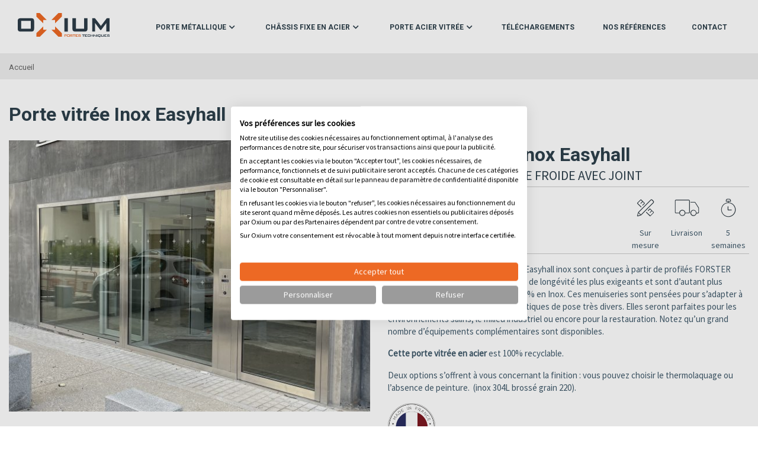

--- FILE ---
content_type: text/html; charset=UTF-8
request_url: https://www.oxium.fr/?nx_caracteristique_technique=standard-serie-froide
body_size: 30948
content:
<!DOCTYPE html><html dir="ltr" lang="fr-FR" prefix="og: https://ogp.me/ns#"><head><meta charset="UTF-8"> <meta name="viewport" content="width=device-width, initial-scale=1, shrink-to-fit=no"><link rel="profile" href="http://gmpg.org/xfn/11"><link rel="pingback" href="https://www.oxium.fr/xmlrpc.php"> <link rel="icon" href="https://www.oxium.fr/assets/themes/oxium/favicon.ico" type="images/x-icon" /><title>001-Standard série froide - OXIUM</title><style>img:is([sizes="auto" i], [sizes^="auto," i]) { contain-intrinsic-size: 3000px 1500px }</style><meta name="robots" content="max-image-preview:large" /><link rel="canonical" href="https://www.oxium.fr/?nx_caracteristique_technique=standard-serie-froide" /><link rel="next" href="https://www.oxium.fr/page/2" /><meta name="generator" content="All in One SEO (AIOSEO) 4.8.8" /><script type="application/ld+json" class="aioseo-schema">{"@context":"https:\/\/schema.org","@graph":[{"@type":"BreadcrumbList","@id":"https:\/\/www.oxium.fr#breadcrumblist","itemListElement":[{"@type":"ListItem","@id":"https:\/\/www.oxium.fr#listItem","position":1,"name":"Home","item":"https:\/\/www.oxium.fr","nextItem":{"@type":"ListItem","@id":"https:\/\/www.oxium.fr\/?nx_caracteristique_technique=standard-serie-froide#listItem","name":"001-Standard s\u00e9rie froide"}},{"@type":"ListItem","@id":"https:\/\/www.oxium.fr\/?nx_caracteristique_technique=standard-serie-froide#listItem","position":2,"name":"001-Standard s\u00e9rie froide","previousItem":{"@type":"ListItem","@id":"https:\/\/www.oxium.fr#listItem","name":"Home"}}]},{"@type":"CollectionPage","@id":"https:\/\/www.oxium.fr#collectionpage","url":"https:\/\/www.oxium.fr","name":"001-Standard s\u00e9rie froide - OXIUM","inLanguage":"fr-FR","isPartOf":{"@id":"https:\/\/www.oxium.fr\/#website"},"breadcrumb":{"@id":"https:\/\/www.oxium.fr#breadcrumblist"}},{"@type":"Organization","@id":"https:\/\/www.oxium.fr\/#organization","name":"OXIUM","description":"Blocs portes et chassis techniques en Acier","url":"https:\/\/www.oxium.fr\/"},{"@type":"WebSite","@id":"https:\/\/www.oxium.fr\/#website","url":"https:\/\/www.oxium.fr\/","name":"OXIUM","description":"Blocs portes et chassis techniques en Acier","inLanguage":"fr-FR","publisher":{"@id":"https:\/\/www.oxium.fr\/#organization"}}]}</script><link rel='dns-prefetch' href='//www.googletagmanager.com' /><script type="text/javascript">/* <![CDATA[ */window._wpemojiSettings = {"baseUrl":"https:\/\/s.w.org\/images\/core\/emoji\/16.0.1\/72x72\/","ext":".png","svgUrl":"https:\/\/s.w.org\/images\/core\/emoji\/16.0.1\/svg\/","svgExt":".svg","source":{"concatemoji":"https:\/\/www.oxium.fr\/wp-includes\/js\/wp-emoji-release.min.js?ver=6.8.3"}};/*! This file is auto-generated */!function(s,n){var o,i,e;function c(e){try{var t={supportTests:e,timestamp:(new Date).valueOf()};sessionStorage.setItem(o,JSON.stringify(t))}catch(e){}}function p(e,t,n){e.clearRect(0,0,e.canvas.width,e.canvas.height),e.fillText(t,0,0);var t=new Uint32Array(e.getImageData(0,0,e.canvas.width,e.canvas.height).data),a=(e.clearRect(0,0,e.canvas.width,e.canvas.height),e.fillText(n,0,0),new Uint32Array(e.getImageData(0,0,e.canvas.width,e.canvas.height).data));return t.every(function(e,t){return e===a[t]})}function u(e,t){e.clearRect(0,0,e.canvas.width,e.canvas.height),e.fillText(t,0,0);for(var n=e.getImageData(16,16,1,1),a=0;a<n.data.length;a++)if(0!==n.data[a])return!1;return!0}function f(e,t,n,a){switch(t){case"flag":return n(e,"\ud83c\udff3\ufe0f\u200d\u26a7\ufe0f","\ud83c\udff3\ufe0f\u200b\u26a7\ufe0f")?!1:!n(e,"\ud83c\udde8\ud83c\uddf6","\ud83c\udde8\u200b\ud83c\uddf6")&&!n(e,"\ud83c\udff4\udb40\udc67\udb40\udc62\udb40\udc65\udb40\udc6e\udb40\udc67\udb40\udc7f","\ud83c\udff4\u200b\udb40\udc67\u200b\udb40\udc62\u200b\udb40\udc65\u200b\udb40\udc6e\u200b\udb40\udc67\u200b\udb40\udc7f");case"emoji":return!a(e,"\ud83e\udedf")}return!1}function g(e,t,n,a){var r="undefined"!=typeof WorkerGlobalScope&&self instanceof WorkerGlobalScope?new OffscreenCanvas(300,150):s.createElement("canvas"),o=r.getContext("2d",{willReadFrequently:!0}),i=(o.textBaseline="top",o.font="600 32px Arial",{});return e.forEach(function(e){i[e]=t(o,e,n,a)}),i}function t(e){var t=s.createElement("script");t.src=e,t.defer=!0,s.head.appendChild(t)}"undefined"!=typeof Promise&&(o="wpEmojiSettingsSupports",i=["flag","emoji"],n.supports={everything:!0,everythingExceptFlag:!0},e=new Promise(function(e){s.addEventListener("DOMContentLoaded",e,{once:!0})}),new Promise(function(t){var n=function(){try{var e=JSON.parse(sessionStorage.getItem(o));if("object"==typeof e&&"number"==typeof e.timestamp&&(new Date).valueOf()<e.timestamp+604800&&"object"==typeof e.supportTests)return e.supportTests}catch(e){}return null}();if(!n){if("undefined"!=typeof Worker&&"undefined"!=typeof OffscreenCanvas&&"undefined"!=typeof URL&&URL.createObjectURL&&"undefined"!=typeof Blob)try{var e="postMessage("+g.toString()+"("+[JSON.stringify(i),f.toString(),p.toString(),u.toString()].join(",")+"));",a=new Blob([e],{type:"text/javascript"}),r=new Worker(URL.createObjectURL(a),{name:"wpTestEmojiSupports"});return void(r.onmessage=function(e){c(n=e.data),r.terminate(),t(n)})}catch(e){}c(n=g(i,f,p,u))}t(n)}).then(function(e){for(var t in e)n.supports[t]=e[t],n.supports.everything=n.supports.everything&&n.supports[t],"flag"!==t&&(n.supports.everythingExceptFlag=n.supports.everythingExceptFlag&&n.supports[t]);n.supports.everythingExceptFlag=n.supports.everythingExceptFlag&&!n.supports.flag,n.DOMReady=!1,n.readyCallback=function(){n.DOMReady=!0}}).then(function(){return e}).then(function(){var e;n.supports.everything||(n.readyCallback(),(e=n.source||{}).concatemoji?t(e.concatemoji):e.wpemoji&&e.twemoji&&(t(e.twemoji),t(e.wpemoji)))}))}((window,document),window._wpemojiSettings);/* ]]> */</script><link rel='stylesheet' id='main-css' href='https://www.oxium.fr/assets/themes/oxium/style.css?ver=1.1' type='text/css' media='all' /><style id='wp-emoji-styles-inline-css' type='text/css'>img.wp-smiley, img.emoji {display: inline !important;border: none !important;box-shadow: none !important;height: 1em !important;width: 1em !important;margin: 0 0.07em !important;vertical-align: -0.1em !important;background: none !important;padding: 0 !important;}</style><link rel='stylesheet' id='wp-block-library-css' href='https://www.oxium.fr/wp-includes/css/dist/block-library/style.min.css?ver=6.8.3' type='text/css' media='all' /><style id='classic-theme-styles-inline-css' type='text/css'>/*! This file is auto-generated */.wp-block-button__link{color:#fff;background-color:#32373c;border-radius:9999px;box-shadow:none;text-decoration:none;padding:calc(.667em + 2px) calc(1.333em + 2px);font-size:1.125em}.wp-block-file__button{background:#32373c;color:#fff;text-decoration:none}</style><style id='global-styles-inline-css' type='text/css'>:root{--wp--preset--aspect-ratio--square: 1;--wp--preset--aspect-ratio--4-3: 4/3;--wp--preset--aspect-ratio--3-4: 3/4;--wp--preset--aspect-ratio--3-2: 3/2;--wp--preset--aspect-ratio--2-3: 2/3;--wp--preset--aspect-ratio--16-9: 16/9;--wp--preset--aspect-ratio--9-16: 9/16;--wp--preset--color--black: #000000;--wp--preset--color--cyan-bluish-gray: #abb8c3;--wp--preset--color--white: #ffffff;--wp--preset--color--pale-pink: #f78da7;--wp--preset--color--vivid-red: #cf2e2e;--wp--preset--color--luminous-vivid-orange: #ff6900;--wp--preset--color--luminous-vivid-amber: #fcb900;--wp--preset--color--light-green-cyan: #7bdcb5;--wp--preset--color--vivid-green-cyan: #00d084;--wp--preset--color--pale-cyan-blue: #8ed1fc;--wp--preset--color--vivid-cyan-blue: #0693e3;--wp--preset--color--vivid-purple: #9b51e0;--wp--preset--gradient--vivid-cyan-blue-to-vivid-purple: linear-gradient(135deg,rgba(6,147,227,1) 0%,rgb(155,81,224) 100%);--wp--preset--gradient--light-green-cyan-to-vivid-green-cyan: linear-gradient(135deg,rgb(122,220,180) 0%,rgb(0,208,130) 100%);--wp--preset--gradient--luminous-vivid-amber-to-luminous-vivid-orange: linear-gradient(135deg,rgba(252,185,0,1) 0%,rgba(255,105,0,1) 100%);--wp--preset--gradient--luminous-vivid-orange-to-vivid-red: linear-gradient(135deg,rgba(255,105,0,1) 0%,rgb(207,46,46) 100%);--wp--preset--gradient--very-light-gray-to-cyan-bluish-gray: linear-gradient(135deg,rgb(238,238,238) 0%,rgb(169,184,195) 100%);--wp--preset--gradient--cool-to-warm-spectrum: linear-gradient(135deg,rgb(74,234,220) 0%,rgb(151,120,209) 20%,rgb(207,42,186) 40%,rgb(238,44,130) 60%,rgb(251,105,98) 80%,rgb(254,248,76) 100%);--wp--preset--gradient--blush-light-purple: linear-gradient(135deg,rgb(255,206,236) 0%,rgb(152,150,240) 100%);--wp--preset--gradient--blush-bordeaux: linear-gradient(135deg,rgb(254,205,165) 0%,rgb(254,45,45) 50%,rgb(107,0,62) 100%);--wp--preset--gradient--luminous-dusk: linear-gradient(135deg,rgb(255,203,112) 0%,rgb(199,81,192) 50%,rgb(65,88,208) 100%);--wp--preset--gradient--pale-ocean: linear-gradient(135deg,rgb(255,245,203) 0%,rgb(182,227,212) 50%,rgb(51,167,181) 100%);--wp--preset--gradient--electric-grass: linear-gradient(135deg,rgb(202,248,128) 0%,rgb(113,206,126) 100%);--wp--preset--gradient--midnight: linear-gradient(135deg,rgb(2,3,129) 0%,rgb(40,116,252) 100%);--wp--preset--font-size--small: 13px;--wp--preset--font-size--medium: 20px;--wp--preset--font-size--large: 36px;--wp--preset--font-size--x-large: 42px;--wp--preset--spacing--20: 0.44rem;--wp--preset--spacing--30: 0.67rem;--wp--preset--spacing--40: 1rem;--wp--preset--spacing--50: 1.5rem;--wp--preset--spacing--60: 2.25rem;--wp--preset--spacing--70: 3.38rem;--wp--preset--spacing--80: 5.06rem;--wp--preset--shadow--natural: 6px 6px 9px rgba(0, 0, 0, 0.2);--wp--preset--shadow--deep: 12px 12px 50px rgba(0, 0, 0, 0.4);--wp--preset--shadow--sharp: 6px 6px 0px rgba(0, 0, 0, 0.2);--wp--preset--shadow--outlined: 6px 6px 0px -3px rgba(255, 255, 255, 1), 6px 6px rgba(0, 0, 0, 1);--wp--preset--shadow--crisp: 6px 6px 0px rgba(0, 0, 0, 1);}:where(.is-layout-flex){gap: 0.5em;}:where(.is-layout-grid){gap: 0.5em;}body .is-layout-flex{display: flex;}.is-layout-flex{flex-wrap: wrap;align-items: center;}.is-layout-flex > :is(*, div){margin: 0;}body .is-layout-grid{display: grid;}.is-layout-grid > :is(*, div){margin: 0;}:where(.wp-block-columns.is-layout-flex){gap: 2em;}:where(.wp-block-columns.is-layout-grid){gap: 2em;}:where(.wp-block-post-template.is-layout-flex){gap: 1.25em;}:where(.wp-block-post-template.is-layout-grid){gap: 1.25em;}.has-black-color{color: var(--wp--preset--color--black) !important;}.has-cyan-bluish-gray-color{color: var(--wp--preset--color--cyan-bluish-gray) !important;}.has-white-color{color: var(--wp--preset--color--white) !important;}.has-pale-pink-color{color: var(--wp--preset--color--pale-pink) !important;}.has-vivid-red-color{color: var(--wp--preset--color--vivid-red) !important;}.has-luminous-vivid-orange-color{color: var(--wp--preset--color--luminous-vivid-orange) !important;}.has-luminous-vivid-amber-color{color: var(--wp--preset--color--luminous-vivid-amber) !important;}.has-light-green-cyan-color{color: var(--wp--preset--color--light-green-cyan) !important;}.has-vivid-green-cyan-color{color: var(--wp--preset--color--vivid-green-cyan) !important;}.has-pale-cyan-blue-color{color: var(--wp--preset--color--pale-cyan-blue) !important;}.has-vivid-cyan-blue-color{color: var(--wp--preset--color--vivid-cyan-blue) !important;}.has-vivid-purple-color{color: var(--wp--preset--color--vivid-purple) !important;}.has-black-background-color{background-color: var(--wp--preset--color--black) !important;}.has-cyan-bluish-gray-background-color{background-color: var(--wp--preset--color--cyan-bluish-gray) !important;}.has-white-background-color{background-color: var(--wp--preset--color--white) !important;}.has-pale-pink-background-color{background-color: var(--wp--preset--color--pale-pink) !important;}.has-vivid-red-background-color{background-color: var(--wp--preset--color--vivid-red) !important;}.has-luminous-vivid-orange-background-color{background-color: var(--wp--preset--color--luminous-vivid-orange) !important;}.has-luminous-vivid-amber-background-color{background-color: var(--wp--preset--color--luminous-vivid-amber) !important;}.has-light-green-cyan-background-color{background-color: var(--wp--preset--color--light-green-cyan) !important;}.has-vivid-green-cyan-background-color{background-color: var(--wp--preset--color--vivid-green-cyan) !important;}.has-pale-cyan-blue-background-color{background-color: var(--wp--preset--color--pale-cyan-blue) !important;}.has-vivid-cyan-blue-background-color{background-color: var(--wp--preset--color--vivid-cyan-blue) !important;}.has-vivid-purple-background-color{background-color: var(--wp--preset--color--vivid-purple) !important;}.has-black-border-color{border-color: var(--wp--preset--color--black) !important;}.has-cyan-bluish-gray-border-color{border-color: var(--wp--preset--color--cyan-bluish-gray) !important;}.has-white-border-color{border-color: var(--wp--preset--color--white) !important;}.has-pale-pink-border-color{border-color: var(--wp--preset--color--pale-pink) !important;}.has-vivid-red-border-color{border-color: var(--wp--preset--color--vivid-red) !important;}.has-luminous-vivid-orange-border-color{border-color: var(--wp--preset--color--luminous-vivid-orange) !important;}.has-luminous-vivid-amber-border-color{border-color: var(--wp--preset--color--luminous-vivid-amber) !important;}.has-light-green-cyan-border-color{border-color: var(--wp--preset--color--light-green-cyan) !important;}.has-vivid-green-cyan-border-color{border-color: var(--wp--preset--color--vivid-green-cyan) !important;}.has-pale-cyan-blue-border-color{border-color: var(--wp--preset--color--pale-cyan-blue) !important;}.has-vivid-cyan-blue-border-color{border-color: var(--wp--preset--color--vivid-cyan-blue) !important;}.has-vivid-purple-border-color{border-color: var(--wp--preset--color--vivid-purple) !important;}.has-vivid-cyan-blue-to-vivid-purple-gradient-background{background: var(--wp--preset--gradient--vivid-cyan-blue-to-vivid-purple) !important;}.has-light-green-cyan-to-vivid-green-cyan-gradient-background{background: var(--wp--preset--gradient--light-green-cyan-to-vivid-green-cyan) !important;}.has-luminous-vivid-amber-to-luminous-vivid-orange-gradient-background{background: var(--wp--preset--gradient--luminous-vivid-amber-to-luminous-vivid-orange) !important;}.has-luminous-vivid-orange-to-vivid-red-gradient-background{background: var(--wp--preset--gradient--luminous-vivid-orange-to-vivid-red) !important;}.has-very-light-gray-to-cyan-bluish-gray-gradient-background{background: var(--wp--preset--gradient--very-light-gray-to-cyan-bluish-gray) !important;}.has-cool-to-warm-spectrum-gradient-background{background: var(--wp--preset--gradient--cool-to-warm-spectrum) !important;}.has-blush-light-purple-gradient-background{background: var(--wp--preset--gradient--blush-light-purple) !important;}.has-blush-bordeaux-gradient-background{background: var(--wp--preset--gradient--blush-bordeaux) !important;}.has-luminous-dusk-gradient-background{background: var(--wp--preset--gradient--luminous-dusk) !important;}.has-pale-ocean-gradient-background{background: var(--wp--preset--gradient--pale-ocean) !important;}.has-electric-grass-gradient-background{background: var(--wp--preset--gradient--electric-grass) !important;}.has-midnight-gradient-background{background: var(--wp--preset--gradient--midnight) !important;}.has-small-font-size{font-size: var(--wp--preset--font-size--small) !important;}.has-medium-font-size{font-size: var(--wp--preset--font-size--medium) !important;}.has-large-font-size{font-size: var(--wp--preset--font-size--large) !important;}.has-x-large-font-size{font-size: var(--wp--preset--font-size--x-large) !important;}:where(.wp-block-post-template.is-layout-flex){gap: 1.25em;}:where(.wp-block-post-template.is-layout-grid){gap: 1.25em;}:where(.wp-block-columns.is-layout-flex){gap: 2em;}:where(.wp-block-columns.is-layout-grid){gap: 2em;}:root :where(.wp-block-pullquote){font-size: 1.5em;line-height: 1.6;}</style><link rel='stylesheet' id='contact-form-7-css' href='https://www.oxium.fr/assets/plugins/contact-form-7/includes/css/styles.css?ver=6.1.2' type='text/css' media='all' /><style id='contact-form-7-inline-css' type='text/css'>.wpcf7 .wpcf7-recaptcha iframe {margin-bottom: 0;}.wpcf7 .wpcf7-recaptcha[data-align="center"] > div {margin: 0 auto;}.wpcf7 .wpcf7-recaptcha[data-align="right"] > div {margin: 0 0 0 auto;}</style><link rel='stylesheet' id='rs-plugin-settings-css' href='https://www.oxium.fr/assets/plugins/revslider/public/assets/css/settings.css?ver=5.4.8' type='text/css' media='all' /><style id='rs-plugin-settings-inline-css' type='text/css'>#rs-demo-id {}</style><link rel='stylesheet' id='slb_core-css' href='https://www.oxium.fr/assets/plugins/simple-lightbox/client/css/app.css?ver=2.9.4' type='text/css' media='all' /><link rel='stylesheet' id='js_composer_front-css' href='https://www.oxium.fr/assets/plugins/js_composer/assets/css/js_composer.min.css?ver=8.7' type='text/css' media='all' /><script type="text/javascript" src="https://www.oxium.fr/wp-includes/js/jquery/jquery.min.js?ver=3.7.1" id="jquery-core-js"></script><script type="text/javascript" src="https://www.oxium.fr/wp-includes/js/jquery/jquery-migrate.min.js?ver=3.4.1" id="jquery-migrate-js"></script><script type="text/javascript" src="https://www.oxium.fr/assets/plugins/revslider/public/assets/js/jquery.themepunch.tools.min.js?ver=5.4.8" id="tp-tools-js"></script><script type="text/javascript" src="https://www.oxium.fr/assets/plugins/revslider/public/assets/js/jquery.themepunch.revolution.min.js?ver=5.4.8" id="revmin-js"></script><script></script><link rel="https://api.w.org/" href="https://www.oxium.fr/wp-json/" /><meta name="generator" content="Site Kit by Google 1.163.0" /><style type="text/css">.recentcomments a{display:inline !important;padding:0 !important;margin:0 !important;}</style><style type="text/css"></style><meta name="generator" content="Powered by WPBakery Page Builder - drag and drop page builder for WordPress."/><meta name="generator" content="Powered by Slider Revolution 5.4.8 - responsive, Mobile-Friendly Slider Plugin for WordPress with comfortable drag and drop interface." /><style>.synved-social-resolution-single {display: inline-block;}.synved-social-resolution-normal {display: inline-block;}.synved-social-resolution-hidef {display: none;}@media only screen and (min--moz-device-pixel-ratio: 2),only screen and (-o-min-device-pixel-ratio: 2/1),only screen and (-webkit-min-device-pixel-ratio: 2),only screen and (min-device-pixel-ratio: 2),only screen and (min-resolution: 2dppx),only screen and (min-resolution: 192dpi) {.synved-social-resolution-normal {display: none;}.synved-social-resolution-hidef {display: inline-block;}}</style><link rel="icon" href="https://www.oxium.fr/assets/uploads/2020/10/cropped-favicon-32x32.png" sizes="32x32" /><link rel="icon" href="https://www.oxium.fr/assets/uploads/2020/10/cropped-favicon-192x192.png" sizes="192x192" /><link rel="apple-touch-icon" href="https://www.oxium.fr/assets/uploads/2020/10/cropped-favicon-180x180.png" /><meta name="msapplication-TileImage" content="https://www.oxium.fr/assets/uploads/2020/10/cropped-favicon-270x270.png" /><script type="text/javascript">function setREVStartSize(e){try{ e.c=jQuery(e.c);var i=jQuery(window).width(),t=9999,r=0,n=0,l=0,f=0,s=0,h=0;if(e.responsiveLevels&&(jQuery.each(e.responsiveLevels,function(e,f){f>i&&(t=r=f,l=e),i>f&&f>r&&(r=f,n=e)}),t>r&&(l=n)),f=e.gridheight[l]||e.gridheight[0]||e.gridheight,s=e.gridwidth[l]||e.gridwidth[0]||e.gridwidth,h=i/s,h=h>1?1:h,f=Math.round(h*f),"fullscreen"==e.sliderLayout){var u=(e.c.width(),jQuery(window).height());if(void 0!=e.fullScreenOffsetContainer){var c=e.fullScreenOffsetContainer.split(",");if (c) jQuery.each(c,function(e,i){u=jQuery(i).length>0?u-jQuery(i).outerHeight(!0):u}),e.fullScreenOffset.split("%").length>1&&void 0!=e.fullScreenOffset&&e.fullScreenOffset.length>0?u-=jQuery(window).height()*parseInt(e.fullScreenOffset,0)/100:void 0!=e.fullScreenOffset&&e.fullScreenOffset.length>0&&(u-=parseInt(e.fullScreenOffset,0))}f=u}else void 0!=e.minHeight&&f<e.minHeight&&(f=e.minHeight);e.c.closest(".rev_slider_wrapper").css({height:f})}catch(d){console.log("Failure at Presize of Slider:"+d)}};</script><style type="text/css" id="wp-custom-css">.customer-reviews { background-color: #f9f9f9; padding: 20px; border-radius: 8px; max-width: 600px; margin: 0 auto; box-shadow: 0 4px 8px rgba(0, 0, 0, 0.1);}.customer-reviews h3 { font-size: 1.5em; color: #333; text-align: center; margin-bottom: 20px;}.review { margin-bottom: 15px; padding: 10px; border-left: 4px solid #e95d0e; background-color: #fff; border-radius: 5px;}.review-text { font-size: 1em; color: #555;}.review-author { font-size: 0.9em; color: #777; text-align: right; font-style: italic;}</style><noscript><style> .wpb_animate_when_almost_visible { opacity: 1; }</style></noscript><script>(function(w,d,s,l,i){w[l]=w[l]||[];w[l].push({'gtm.start':new Date().getTime(),event:'gtm.js'});var f=d.getElementsByTagName(s)[0],j=d.createElement(s),dl=l!='dataLayer'?'&l='+l:'';j.async=true;j.src='https://www.googletagmanager.com/gtm.js?id='+i+dl;f.parentNode.insertBefore(j,f);})(window,document,'script','dataLayer','GTM-PL9MH5SC');</script></head><body class="archive tax-nx_caracteristique_technique term-standard-serie-froide term-113 wp-theme-oxium wpb-js-composer js-comp-ver-8.7 vc_responsive"><noscript><iframe src="https://www.googletagmanager.com/ns.html?id=GTM-PL9MH5SC"height="0" width="0" style="display:none;visibility:hidden"></iframe></noscript><header id="mainheader"> <div class="container-fluid" id="header"> <div class="container"> <div class="row"> <div class="header_logo col-10 col-sm-10 col-md-8 col-lg-4 col-xl-4"> <a href="https://www.oxium.fr"> <img src="https://www.oxium.fr/assets/themes/oxium/images/logo.svg" alt="Portes Techniques" /> </a> </div> <div class="d-lg-none d-xl-none col-14 col-sm-14 col-md-16 col-lg-8 col-xl-16"> <a href="#" class="menu-button [ js-menu-button ]"> <div class="menu-icon"> <span></span> <span></span> <span></span> <span></span> </div> </a> </div> <div class="header_right d-none d-none d-lg-block col-md-7 col-lg-20"> <nav> <div class="menu-noox-main-menu-container"><ul id="menu-noox-main-menu" class="menu"><li id="menu-item-3840" class="menu-item menu-item-type-post_type menu-item-object-page menu-item-has-children menu-item-3840"><a href="https://www.oxium.fr/porte-metallique"><span>Porte métallique</span></a><div class="sub-menu"><div class="row"><div class="col-24 col-lg-7"><ul class="sub1"><li id="menu-item-7344" class="menu-item-7344"><a><span>Porte métallique technique</span></a><div class="subcats"><ul><li id="menu-item-7345" class="menu-item-7345"><a href="https://www.oxium.fr/produit/oxthermic"><span>Porte thermique Oxthermic 64 &#038; 74</span></a></li><li id="menu-item-7346" class="menu-item-7346"><a href="https://www.oxium.fr/produit/oxphonic"><span>Porte phonique Oxphonic 64 &#038; 74</span></a></li><li id="menu-item-7342" class="menu-item-7342"><a href="https://www.oxium.fr/produit/oxmetal"><span>Porte technique Oxmetal</span></a></li><li id="menu-item-7343" class="menu-item-7343"><a href="https://www.oxium.fr/produit/oxinox"><span>Oxinox (portes inox)</span></a></li><li id="menu-item-7341" class="menu-item-7341"><a href="https://www.oxium.fr/produit/oxservice"><span>Porte de service Oxservice</span></a></li></ul></div></li><li id="menu-item-7340" class="menu-item-7340"><a><span>Porte métallique coupe-feu</span></a><div class="subcats"><ul><li id="menu-item-7347" class="menu-item-7347"><a href="https://www.oxium.fr/produit/oxfeu"><span>Oxfeu Ei²30 (coupe-feu)</span></a></li><li id="menu-item-7348" class="menu-item-7348"><a href="https://www.oxium.fr/produit/porte-coupe-feu-60mn"><span>Oxfeu Ei²60 (coupe-feu)</span></a></li><li id="menu-item-7775" class="menu-item-7775"><a href="https://www.oxium.fr/produit/oxdis120"><span>Oxdis Ei²120 (coupe-feu)</span></a></li></ul></div></li> </ul></div><div class=" col-17 d-none d-sm-none col-lg-17 d-lg-block d-xl-block"><div class="row"></div></div></div></div></li><li id="menu-item-9025" class="menu-item menu-item-type-post_type menu-item-object-page menu-item-has-children menu-item-9025"><a href="https://www.oxium.fr/porte-metallique"><span>Châssis fixe en acier</span></a><div class="sub-menu"><div class="row"><div class="col-24 col-lg-7"><ul class="sub1"><li id="menu-item-9027" class="menu-item-9027"><a href="https://www.oxium.fr/menuiserie-acier-vitree/menuiserie-vitree-technique"><span>Menuiserie vitrée technique</span></a><div class="subcats"><ul><li id="menu-item-9597" class="menu-item-9597"><a href="https://www.oxium.fr/produit/chassis-fixe-serie-froide-inox"><span>Châssis fixe série froide inox Easyhall</span></a></li><li id="menu-item-8427" class="menu-item-8427"><a href="https://www.oxium.fr/produit/chassis-fixe-vitre-en-acier-serie-froide-forster-presto"><span>Châssis fixe série froide Easyhall</span></a></li><li id="menu-item-9081" class="menu-item-9081"><a href="https://www.oxium.fr/produit/chassis-fixe-serie-froide-inox"><span>Châssis fixe série isolante Inox Climafun</span></a></li><li id="menu-item-8426" class="menu-item-8426"><a href="https://www.oxium.fr/produit/chassis-fixe-vitre-en-acier-serie-isolante-forster-unico"><span>Châssis fixe isolant Climafun</span></a></li></ul></div></li><li id="menu-item-9026" class="menu-item-9026"><a href="https://www.oxium.fr/menuiserie-acier-vitree/menuiserie-vitre-coupe-feu"><span>Menuiserie vitrée coupe-feu</span></a><div class="subcats"><ul><li id="menu-item-8428" class="menu-item-8428"><a href="https://www.oxium.fr/produit/chassis-fixe-coupe-feu-ei2-30-a-ei2-120"><span>Châssis fixe coupe-feu Nofeu Ei30 à Ei120</span></a></li><li id="menu-item-8424" class="menu-item-8424"><a href="https://www.oxium.fr/produit/chassis-fixe-acier-serie-isolante-pare-flamme"><span>Châssis fixe pare-flamme Climaflam</span></a></li><li id="menu-item-8425" class="menu-item-8425"><a href="https://www.oxium.fr/produit/chassis-fixe-vitre-en-acier-serie-froide-pare-flamme"><span>Châssis fixe pare flamme Noflam</span></a></li></ul></div></li><li id="menu-item-9028" class="menu-item-9028"><a href="https://www.oxium.fr/produit/chassis-fixe-pare-balle-en-acier"><span>Menuiserie pare-balle</span></a><div class="subcats"><ul><li id="menu-item-9029" class="menu-item-9029"><a href="https://www.oxium.fr/produit/chassis-fixe-pare-balle-en-acier"><span>Châssis fixe pare-balle Nogun</span></a></li></ul></div></li> </ul></div><div class=" col-17 d-none d-sm-none col-lg-17 d-lg-block d-xl-block"><div class="row"></div></div></div></div></li><li id="menu-item-3835" class="menu-item menu-item-type-post_type menu-item-object-page menu-item-has-children menu-item-3835"><a href="https://www.oxium.fr/menuiserie-acier-vitree"><span>Porte acier vitrée</span></a><div class="sub-menu"><div class="row"><div class="col-24 col-lg-7"><ul class="sub1"><li id="menu-item-7633" class="menu-item-7633"><a href="https://www.oxium.fr/menuiserie-acier-vitree/menuiserie-vitre-coupe-feu"><span>Menuiserie vitrée série feu</span></a><div class="subcats"><ul><li id="menu-item-7331" class="menu-item-7331"><a href="https://www.oxium.fr/produit/porte-vitree-coupe-feu-nofeu30-60"><span>Porte vitrée coupe-feu Nofeu 30, 60</span></a></li><li id="menu-item-7326" class="menu-item-7326"><a href="https://www.oxium.fr/produit/porte-pare-flamme-e30-e60"><span>Porte vitrée pare-flamme Noflam</span></a></li><li id="menu-item-7329" class="menu-item-7329"><a href="https://www.oxium.fr/produit/porte-pare-flamme-climaflam"><span>Porte vitrée isolante pare flamme Climaflam</span></a></li></ul></div></li><li id="menu-item-7327" class="menu-item-7327"><a href="https://www.oxium.fr/menuiserie-acier-vitree/menuiserie-vitree-technique"><span>Menuiserie vitrée technique</span></a><div class="subcats"><ul><li id="menu-item-7336" class="menu-item-7336"><a href="https://www.oxium.fr/produit/porte-vitree-acier-easyhall"><span>Porte vitrée série froide Easyhall</span></a></li><li id="menu-item-9055" class="menu-item-9055"><a href="https://www.oxium.fr/produit/serie-froide-inox-avec-joint"><span>Porte vitrée série froide inox Easyhall</span></a></li><li id="menu-item-7328" class="menu-item-7328"><a href="https://www.oxium.fr/produit/porte-vitree-isolante-climafun"><span>Porte vitrée isolante Climafun</span></a></li><li id="menu-item-9094" class="menu-item-9094"><a href="https://www.oxium.fr/produit/porte-vitree-isolante-inox"><span>Porte vitrée isolante Inox Climafun</span></a></li><li id="menu-item-7330" class="menu-item-7330"><a href="https://www.oxium.fr/produit/porte-pare-balle-vitree-nogun"><span>Porte vitrée pare-balles Nogun</span></a></li><li id="menu-item-7361" class="menu-item-7361"><a href="https://www.oxium.fr/produit/xs-rupture"><span>Menuiserie fine isolante XS Rupture</span></a></li><li id="menu-item-7362" class="menu-item-7362"><a href="https://www.oxium.fr/produit/xs-line"><span>Menuiserie fine XS Line</span></a></li><li id="menu-item-7335" class="menu-item-7335"><a href="https://www.oxium.fr/produit/hallin"><span>Porte vitrée série froide sans joint Hallin</span></a></li></ul></div></li> </ul></div><div class=" col-17 d-none d-sm-none col-lg-17 d-lg-block d-xl-block"><div class="row"></div></div></div></div></li><li id="menu-item-3814" class="menu-item menu-item-type-post_type menu-item-object-page menu-item-3814"><a href="https://www.oxium.fr/telechargements"><span>Téléchargements</span></a></li><li id="menu-item-8064" class="menu-item menu-item-type-post_type menu-item-object-page menu-item-8064"><a href="https://www.oxium.fr/oxium-nos-references"><span>Nos références</span></a></li><li id="menu-item-3815" class="menu-item menu-item-type-post_type menu-item-object-page menu-item-3815"><a href="https://www.oxium.fr/contacts"><span>Contact</span></a></li></ul></div> </nav> </div> </div> </div> </div></header> <section class="breadcrumb"> <div class="container"> <ol><li><a title="OXIUM" rel="nofollow" href="https://www.oxium.fr">Accueil</a></li></ol> </div> </section><div class="top_title main-title"> <div class="top_title_container container"> <h1 class="ttitle">Porte vitrée Inox Easyhall</h1> </div></div><div class="container main-container"> <div class="wpb-content-wrapper"><div class="vc_row wpb_row vc_row-fluid"><div class="wpb_column vc_column_container vc_col-sm-6"><div class="vc_column-inner"><div class="wpb_wrapper"><div class="wpb_single_image wpb_content_element vc_align_left wpb_content_element"><figure class="wpb_wrapper vc_figure"><div class="vc_single_image-wrapper vc_box_border_grey"><img fetchpriority="high" decoding="async" width="620" height="465" src="https://www.oxium.fr/assets/uploads/2023/09/IMG_7293-620x465.jpg" class="vc_single_image-img attachment-large" alt="" title="IMG_7293" srcset="https://www.oxium.fr/assets/uploads/2023/09/IMG_7293-620x465.jpg 620w, https://www.oxium.fr/assets/uploads/2023/09/IMG_7293-200x150.jpg 200w, https://www.oxium.fr/assets/uploads/2023/09/IMG_7293-768x576.jpg 768w, https://www.oxium.fr/assets/uploads/2023/09/IMG_7293-1536x1152.jpg 1536w, https://www.oxium.fr/assets/uploads/2023/09/IMG_7293-2048x1536.jpg 2048w" sizes="(max-width: 620px) 100vw, 620px" /></div></figure></div></div></div></div><div class="wpb_column vc_column_container vc_col-sm-6"><div class="vc_column-inner"><div class="wpb_wrapper"><div class="wpb_text_column wpb_content_element" ><div class="wpb_wrapper"><header> <div class="bigtitle"> <h1 class="min"><span itemprop="name">Porte Vitrée Inox Série froide avec joint</span></h1> <h2 class="max"><span itemprop="name">Porte vitrée en Inox Easyhall</span></h2> </div> <div class="nx_pictos"> <div class="row"> <div class="col-24 col-sm-15 col-md-24 col-lg-15 col-xl-15"> <ul class="row"> <li class="col-5 col-sm-4 col-md-4 col-lg-4 col-xl-4"><div> <img decoding="async" src="https://www.oxium.fr/assets/themes/oxium/images/pictos/acier-ou-inox.svg" alt="Acier ou Inox" class="svg" /> <span class="nxp_legend">Acier ou Inox</span></div></li> </ul> </div> <div class="col-16 col-sm-9 col-md-16 col-lg-9 col-xl-9"> <div class="block_livr"> <ul class="row"> <li class="col-8 col-xl-8"> <img decoding="async" src="https://www.oxium.fr/assets/themes/oxium/images/pictos/sur-mesure.svg" class="svg" alt="Sur mesure" /> <div>Sur mesure</div> </li> <li class="col-8 col-xl-8"> <img decoding="async" src="https://www.oxium.fr/assets/themes/oxium/images/pictos/livraison-rapide.svg" class="svg" alt="Livraison" /> <div>Livraison</div> </li> <li class="col-8 col-xl-8 lst"> <img decoding="async" src="https://www.oxium.fr/assets/themes/oxium/images/pictos/fabrication-rapide.svg" class="svg" alt="Délai 5 semaines" /> <div> 5 semaines</div> </li> </ul> </div> </div> </div></div></header></div></div><div class="wpb_text_column wpb_content_element" ><div class="wpb_wrapper"><p>Les <strong>portes vitrées acier</strong> de la gamme Easyhall inox sont conçues à partir de profilés FORSTER PRESTO. Elles répondent aux critères de longévité les plus exigeants et sont d&rsquo;autant plus résistantes qu&rsquo;elles sont conçues 100% en Inox. Ces menuiseries sont pensées pour s’adapter à des environnements et des problématiques de pose très divers. Elles seront parfaites pour les environnements salins, le milieu industriel ou encore pour la restauration. Notez qu&rsquo;un grand nombre d’équipements complémentaires sont disponibles.</p><p><strong>Cette porte vitrée en acier</strong> est 100% recyclable.</p><p>Deux options s’offrent à vous concernant la finition : vous pouvez choisir le thermolaquage ou l’absence de peinture.  (inox 304L brossé grain 220).</p><p><strong><img decoding="async" class="alignnone wp-image-6478" src="https://www.oxium.fr/assets/uploads/2020/06/fabrique-en-france-600x600-1-150x150.png" alt="" width="80" height="80" srcset="https://www.oxium.fr/assets/uploads/2020/06/fabrique-en-france-600x600-1-150x150.png 150w, https://www.oxium.fr/assets/uploads/2020/06/fabrique-en-france-600x600-1-200x200.png 200w, https://www.oxium.fr/assets/uploads/2020/06/fabrique-en-france-600x600-1.png 600w" sizes="(max-width: 80px) 100vw, 80px" /></strong></p></div></div><div class="vc_row wpb_row vc_inner vc_row-fluid"><div class="wpb_column vc_column_container vc_col-sm-6"><div class="vc_column-inner"><div class="wpb_wrapper"><div class="wpb_text_column wpb_content_element" ><div class="wpb_wrapper"><ul><li>Porte 1 vantail</li><li>Porte 2 vantaux égaux ou tiercés</li><li>Traverse droite ou inclinée</li></ul></div></div></div></div></div><div class="wpb_column vc_column_container vc_col-sm-6"><div class="vc_column-inner"><div class="wpb_wrapper"><div class="wpb_text_column wpb_content_element" ><div class="wpb_wrapper"><ul><li>Imposte et partie fixe latérale</li><li>Remplissage par vitrage</li><li>Remplissage par panneau plein</li><li>Finesse et durabilité de l&rsquo;acier</li></ul></div></div></div></div></div></div><div class="vc_btn3-container vc_btn3-inline vc_do_btn" ><a class="vc_general vc_btn3 vc_btn3-size-md vc_btn3-shape-square vc_btn3-style-modern vc_btn3-color-warning" href="https://www.oxium.fr/contacts" title="">contactez-nous par mail </a></div></div></div></div></div><div class="vc_row wpb_row vc_row-fluid"><div class="wpb_column vc_column_container vc_col-sm-12"><div class="vc_column-inner"><div class="wpb_wrapper"><div class="wpb_text_column wpb_content_element" ><div class="wpb_wrapper"><p>Télécharger la <a href="/assets/uploads/2025/01/Fiche-de-demande-de-prix-vitre-technique.pdf">Fiche de demande de prix</a></p></div></div></div></div></div></div><div class="vc_row wpb_row vc_row-fluid"><div class="wpb_column vc_column_container vc_col-sm-12"><div class="vc_column-inner"><div class="wpb_wrapper"><div class="wpb_text_column wpb_content_element" ><div class="wpb_wrapper"><h3 class="boxdeploy todeploy " style="cursor: pointer;">Téléchargements</h3><ul class="prod-telechargements"> <li> <a href="/assets/uploads/2022/09/Brochure-Easyhall2022.pdf" title="" class="btnprod btnpdf" target="_blank" data-tracking="download/pdf produit"><span>Brochure</span></a> </li> <li><a href="/assets/uploads/2025/01/Fiche-de-demande-de-prix-vitre-technique.pdf" title="" class="fdllink btnpdf" target="_blank"><span>Fiche-de-demande-de-prix-vitré-technique</span></a></li> </ul></div></div></div></div></div></div><div class="vc_row wpb_row vc_row-fluid"><div class="wpb_column vc_column_container vc_col-sm-6"><div class="vc_column-inner"><div class="wpb_wrapper"><div class="wpb_text_column wpb_content_element" ><div class="wpb_wrapper"><h3>Aperçu des performances</h3><table class="table" style="height: 313px;" width="527"><tbody><tr><td width="196"></td><td style="text-align: center;" width="80">Thermique Ud</td><td style="text-align: center;" width="79">Classement<br />A*E*V</td><td width="80"><p style="text-align: center;">Acoustique<br />Rw</p></td><td style="text-align: center;" width="80"></td></tr><tr><td>Porte 1 vantail / paumelle</td><td style="text-align: center;" width="80">&gt;4</td><td style="text-align: center;" width="79">3 &#8211; 4A  &#8211; C3</td><td style="text-align: center;" width="80">39 (-2;-6)</td><td style="text-align: center;"></td></tr><tr><td>Porte 2 vantaux / paumelle</td><td style="text-align: center;" width="80">&gt;4</td><td style="text-align: center;" width="79">2 &#8211; 8A  &#8211; C2</td><td style="text-align: center;">39 (-2;-6)</td><td style="text-align: center;"></td></tr><tr><td>Fenêtre 1 Vantail</td><td style="text-align: center;" width="80">&gt;4</td><td style="text-align: center;" width="79">4 &#8211; 7A &#8211; C3</td><td style="text-align: center;">38 (-1;-5)</td><td style="text-align: center;"></td></tr><tr><td>Fenêtre 2 vantaux</td><td style="text-align: center;" width="80">&gt;4</td><td style="text-align: center;" width="79">4 &#8211; 7A &#8211; C3</td><td style="text-align: center;">40 (-3;-7)</td><td style="text-align: center;"></td></tr></tbody></table><p>Les performances des ouvrages complets, Ud  exprimées en [W/(m²·K)], et Rw exprimées en dB, ne sont valables qu&rsquo;avec des vitrages de performance Ug = 1.2 [W/(m²·K)] PsiΨ=0.06 et Rw=38 dB. Le tableau présente  les performances maximums selon dimension, type de profilé et accessoires associés.</p></div></div></div></div></div><div class="wpb_column vc_column_container vc_col-sm-6"><div class="vc_column-inner"><div class="wpb_wrapper"><div class="wpb_text_column wpb_content_element" ><div class="wpb_wrapper"><h3>Utilisations de la porte vitrée acier</h3><ul><li>Porte d’entrée immeuble</li><li>Hall d’entrée sécurisé</li><li>Devanture de commerce</li><li>Porte de logement collectif</li><li>Menuiserie acier vitrée HLM</li><li>Menuiserie fine pour l&rsquo;habitation et les particuliers</li><li>Séparation en intérieur dans les ERP</li></ul></div></div></div></div></div></div><div class="vc_row wpb_row vc_row-fluid"><div class="wpb_column vc_column_container vc_col-sm-6"><div class="vc_column-inner"><div class="wpb_wrapper"><div class="wpb_text_column wpb_content_element" ><div class="wpb_wrapper"><h3 class="deployed">Équipements standards pour porte 1 Vantail</h3><ul><li>Serrure 1 point à pêne dormant</li><li>Béquille double aluminium</li><li>Ferme porte en applique</li><li>3 paumelles soudées par vantail</li><li>Seuil Inox plat soudé ou pointé</li><li>Joint brosse base de porte</li><li>Peinture thermolaquée suivant RAL</li></ul></div></div></div></div></div><div class="wpb_column vc_column_container vc_col-sm-6"><div class="vc_column-inner"><div class="wpb_wrapper"><div class="wpb_text_column wpb_content_element" ><div class="wpb_wrapper"><h3 class="deployed">Équipements complémentaires</h3><ul><li>Serrure à rouleau,  serrure 3 points, anti-panique, serrure A2P*</li><li>Semi-fixe: crémone pompier, verrou à larder, anti-panique</li><li>Ferme porte: glissière, compas, encastré et bandeau sélecteur</li><li>Contrôle d’accès: gâche, bandeau ventouse</li><li>Bâton de maréchal et poignée de tirage</li><li>Seuil avec perfromance AEV</li><li>Poteau technique, imposte, fixe latéral, soufflet<br />&#8211;<br />Finition Inox 304L brossé grain 220</li></ul></div></div></div></div></div></div><div class="vc_row wpb_row vc_row-fluid"><div class="wpb_column vc_column_container vc_col-sm-12"><div class="vc_column-inner"><div class="wpb_wrapper"><div class="wpb_text_column wpb_content_element" ><div class="wpb_wrapper"><h3>Ce produit pourrait vous intéresser</h3></div></div><div class="vc_tta-container" data-vc-action="collapse"><div class="vc_general vc_tta vc_tta-tabs vc_tta-color-grey vc_tta-style-classic vc_tta-shape-rounded vc_tta-spacing-1 vc_tta-tabs-position-top vc_tta-controls-align-left"><div class="vc_tta-tabs-container"><ul class="vc_tta-tabs-list" role="tablist"><li class="vc_tta-tab vc_active" data-vc-tab role="presentation"><a href="#1711458250606-9d66459c-91f3" data-vc-tabs data-vc-container=".vc_tta" role="tab" aria-selected="false" id="tab-1711458250606-9d66459c-91f3"><span class="vc_tta-title-text">Easyhall acier série froide Forster Presto</span></a></li></ul></div><div class="vc_tta-panels-container"><div class="vc_tta-panels"><div class="vc_tta-panel vc_active" id="1711458250606-9d66459c-91f3" data-vc-content=".vc_tta-panel-body"><div class="vc_tta-panel-heading"><h4 class="vc_tta-panel-title"><a href="#1711458250606-9d66459c-91f3" data-vc-accordion data-vc-container=".vc_tta-container"><span class="vc_tta-title-text">Easyhall acier série froide Forster Presto</span></a></h4></div><div class="vc_tta-panel-body"><div class="vc_row wpb_row vc_inner vc_row-fluid"><div class="wpb_column vc_column_container vc_col-sm-6"><div class="vc_column-inner"><div class="wpb_wrapper"><div class="wpb_single_image wpb_content_element vc_align_left wpb_content_element"><figure class="wpb_wrapper vc_figure"><div class="vc_single_image-wrapper vc_box_border_grey"><img decoding="async" width="2560" height="1920" src="https://www.oxium.fr/assets/uploads/2023/10/IMG_0681-scaled.jpg" class="vc_single_image-img attachment-full" alt="porte de hall d&#039;entrée" title="IMG_0681" srcset="https://www.oxium.fr/assets/uploads/2023/10/IMG_0681-scaled.jpg 2560w, https://www.oxium.fr/assets/uploads/2023/10/IMG_0681-200x150.jpg 200w, https://www.oxium.fr/assets/uploads/2023/10/IMG_0681-620x465.jpg 620w, https://www.oxium.fr/assets/uploads/2023/10/IMG_0681-768x576.jpg 768w, https://www.oxium.fr/assets/uploads/2023/10/IMG_0681-1536x1152.jpg 1536w, https://www.oxium.fr/assets/uploads/2023/10/IMG_0681-2048x1536.jpg 2048w" sizes="(max-width: 2560px) 100vw, 2560px" /></div></figure></div></div></div></div><div class="wpb_column vc_column_container vc_col-sm-6"><div class="vc_column-inner"><div class="wpb_wrapper"><div class="wpb_text_column wpb_content_element" ><div class="wpb_wrapper"><p>La gamme<a href="https://www.oxium.fr/produit/porte-vitree-acier-easyhall"><strong> Easyhall </strong></a>est conçue sur mesure à partir de profilés Forster Presto. Elle est déclinée en porte simple et double vantaux ainsi qu’en châssis fixes. Conçue pour s’adapter à un environnement de pose très divers la gamme <a href="https://www.oxium.fr/produit/easyhall"><strong>Easyhall</strong></a> est compatible avec un large éventail d’équipements. Notez aussi qu’une version 100% Inox est disponible.</p></div></div></div></div></div></div></div></div></div></div></div></div></div></div></div></div></div><div class="wpb-content-wrapper"><div class="vc_row wpb_row vc_row-fluid"><div class="wpb_column vc_column_container vc_col-sm-6"><div class="vc_column-inner"><div class="wpb_wrapper"><div class="wpb_gallery wpb_content_element vc_clearfix wpb_content_element" ><div class="wpb_wrapper"><div class="wpb_gallery_slides wpb_flexslider flexslider_fade flexslider" data-interval="3" data-flex_fx="fade"><ul class="slides"><li><a href="https://www.oxium.fr/assets/uploads/2020/02/NOFLAM_11-412x620.jpg" class="" data-lightbox="lightbox[rel-8302-4000625418]" data-slb-active="1" data-slb-asset="1831162538" data-slb-internal="0" data-slb-group="8302"><img loading="lazy" decoding="async" width="412" height="620" src="https://www.oxium.fr/assets/uploads/2020/02/NOFLAM_11-412x620.jpg" class="attachment-large" alt="porte coupe feu" title="NOFLAM_11" srcset="https://www.oxium.fr/assets/uploads/2020/02/NOFLAM_11-412x620.jpg 412w, https://www.oxium.fr/assets/uploads/2020/02/NOFLAM_11-133x200.jpg 133w, https://www.oxium.fr/assets/uploads/2020/02/NOFLAM_11-768x1156.jpg 768w" sizes="auto, (max-width: 412px) 100vw, 412px" /></a></li><li><a href="https://www.oxium.fr/assets/uploads/2019/12/EASYHALL_14-e1575388390301-568x620.png" class="" data-lightbox="lightbox[rel-8302-4000625418]" data-slb-active="1" data-slb-asset="85114130" data-slb-internal="0" data-slb-group="8302"><img loading="lazy" decoding="async" width="568" height="620" src="https://www.oxium.fr/assets/uploads/2019/12/EASYHALL_14-e1575388390301-568x620.png" class="attachment-large" alt="Porte acier vitrée" title="EASYHALL_14" srcset="https://www.oxium.fr/assets/uploads/2019/12/EASYHALL_14-e1575388390301-568x620.png 568w, https://www.oxium.fr/assets/uploads/2019/12/EASYHALL_14-e1575388390301-183x200.png 183w, https://www.oxium.fr/assets/uploads/2019/12/EASYHALL_14-e1575388390301-532x580.png 532w, https://www.oxium.fr/assets/uploads/2019/12/EASYHALL_14-e1575388390301.png 618w" sizes="auto, (max-width: 568px) 100vw, 568px" /></a></li><li><a href="https://www.oxium.fr/assets/uploads/2018/12/NOFEU_00-e1545079424466-578x620.jpg" class="" data-lightbox="lightbox[rel-8302-4000625418]" data-slb-active="1" data-slb-asset="997420397" data-slb-internal="0" data-slb-group="8302"><img loading="lazy" decoding="async" width="578" height="620" src="https://www.oxium.fr/assets/uploads/2018/12/NOFEU_00-e1545079424466-578x620.jpg" class="attachment-large" alt="Porte acier vitrée" title="NOFEU_00" srcset="https://www.oxium.fr/assets/uploads/2018/12/NOFEU_00-e1545079424466-578x620.jpg 578w, https://www.oxium.fr/assets/uploads/2018/12/NOFEU_00-e1545079424466-186x200.jpg 186w, https://www.oxium.fr/assets/uploads/2018/12/NOFEU_00-e1545079424466-768x824.jpg 768w, https://www.oxium.fr/assets/uploads/2018/12/NOFEU_00-e1545079424466.jpg 1536w" sizes="auto, (max-width: 578px) 100vw, 578px" /></a></li></ul></div></div></div></div></div></div><div class="wpb_column vc_column_container vc_col-sm-6"><div class="vc_column-inner"><div class="wpb_wrapper"><div class="wpb_text_column wpb_content_element" ><div class="wpb_wrapper"><header> <div class="bigtitle"> <h1 class="max"><span itemprop="name">Châssis fixe vitré série froide pare-flamme Noflam</span></h1> </div> <div class="nx_pictos"> <div class="row"> <div class="col-24 col-sm-15 col-md-24 col-lg-15 col-xl-15"> <ul class="row"> <li class="col-5 col-sm-4 col-md-4 col-lg-4 col-xl-4"><div> <img decoding="async" src="https://www.oxium.fr/assets/themes/oxium/images/pictos/pare-flamme.svg" alt="Pare-flamme" class="svg" /> <span class="nxp_legend">Pare-flamme</span></div></li> </ul> </div> <div class="col-16 col-sm-9 col-md-16 col-lg-9 col-xl-9"> <div class="block_livr"> <ul class="row"> <li class="col-8 col-xl-8"> <img decoding="async" src="https://www.oxium.fr/assets/themes/oxium/images/pictos/sur-mesure.svg" class="svg" alt="Sur mesure" /> <div>Sur mesure</div> </li> <li class="col-8 col-xl-8"> <img decoding="async" src="https://www.oxium.fr/assets/themes/oxium/images/pictos/livraison-rapide.svg" class="svg" alt="Livraison" /> <div>Livraison</div> </li> <li class="col-8 col-xl-8 lst"> <img decoding="async" src="https://www.oxium.fr/assets/themes/oxium/images/pictos/fabrication-rapide.svg" class="svg" alt="Délai 4 semaines" /> <div> 4 semaines</div> </li> </ul> </div> </div> </div></div></header></div></div><div class="wpb_text_column wpb_content_element" ><div class="wpb_wrapper"><p>La gamme Noflam est déclinable en <strong>châssis fixes</strong> vitrés en acier (pare flamme E30 à E120). Comme tous les produits Oxium, la gamme Noflam est conçue sur mesure.</p><p>Oxium est un acteur reconnu pour son savoir-faire dans la réalisation de gammes avec classe de résistance au feu. à ce titre, nous sommes attentifs à la conformité de nos produits. Les <strong>châssis fixes</strong> répondent à l&rsquo;arrêté du ministère de l&rsquo;intérieur du 22 mars 2004. La fabrication des châssis fixe est conforme aux PV FORSTER de classement feu délivré par le laboratoire Efectis.</p></div></div><div class="wpb_text_column wpb_content_element" ><div class="wpb_wrapper"><div class="product_cta"> <div class="row"> <div class="col-xl-8"> <a href="/contact" target="_blank" class="cta cta_contact"> <span>Nous contacter par téléphone</span> </a> </div> </div></div></div></div><div class="vc_btn3-container vc_btn3-inline vc_do_btn" ><a class="vc_general vc_btn3 vc_btn3-size-md vc_btn3-shape-square vc_btn3-style-modern vc_btn3-color-warning" href="https://www.oxium.fr/contacts" title="">Contactez-nous par mail</a></div></div></div></div></div><div class="vc_row wpb_row vc_row-fluid"><div class="wpb_column vc_column_container vc_col-sm-12"><div class="vc_column-inner"><div class="wpb_wrapper"><div class="wpb_text_column wpb_content_element" ><div class="wpb_wrapper"><h3 class="boxdeploy todeploy " style="cursor: pointer;">Téléchargements</h3><ul class="prod-telechargements"> <li> <a href="/assets/uploads/2023/03/Oxium_Noflam_Brochure_2021_BD-1.pdf" title="" class="btnprod btnpdf" target="_blank" data-tracking="download/pdf produit"><span>Brochure</span></a> </li> </ul></div></div></div></div></div></div><div class="vc_row wpb_row vc_row-fluid"><div class="wpb_column vc_column_container vc_col-sm-6"><div class="vc_column-inner"><div class="wpb_wrapper"><div class="wpb_text_column wpb_content_element" ><div class="wpb_wrapper"><h3>Équipements standards (suivant PV feu)</h3><ul><li>Simple vitrage E30</li><li>Bandes et cales de vitrage</li><li>Peinture thermolaquée suivant nuancier RAL OXIUM</li></ul></div></div></div></div></div><div class="wpb_column vc_column_container vc_col-sm-6"><div class="vc_column-inner"><div class="wpb_wrapper"><div class="wpb_text_column wpb_content_element" ><div class="wpb_wrapper"><h3 class="deployed">Équipements complémentaires</h3><ul><li>Vitrage isolant avec performance thermique, acoustique ou de sécurité</li><li>Incorporation du châssis dans une cloison EI30 ou EI60</li></ul></div></div></div></div></div></div><div class="vc_row wpb_row vc_row-fluid"><div class="wpb_column vc_column_container vc_col-sm-12"><div class="vc_column-inner"><div class="wpb_wrapper"><div class="wpb_text_column wpb_content_element" ><div class="wpb_wrapper"><p>Notice supplémentaire de montage et d&rsquo;entretien Forster : <a href="/assets/uploads/2022/04/bro_montage_wartungsanleitung_brandschutz_fr.pdf">Ici </a></p></div></div></div></div></div></div><div class="vc_row wpb_row vc_row-fluid"><div class="wpb_column vc_column_container vc_col-sm-12"><div class="vc_column-inner"><div class="wpb_wrapper"><div class="wpb_text_column wpb_content_element" ><div class="wpb_wrapper"><h3>Ce produit pourrait vous intéresser</h3></div></div><div class="vc_tta-container" data-vc-action="collapse"><div class="vc_general vc_tta vc_tta-tabs vc_tta-color-grey vc_tta-style-classic vc_tta-shape-rounded vc_tta-spacing-1 vc_tta-tabs-position-top vc_tta-controls-align-left"><div class="vc_tta-tabs-container"><ul class="vc_tta-tabs-list" role="tablist"><li class="vc_tta-tab vc_active" data-vc-tab role="presentation"><a href="#1706714439222-ec928920-2561" data-vc-tabs data-vc-container=".vc_tta" role="tab" aria-selected="false" id="tab-1706714439222-ec928920-2561"><span class="vc_tta-title-text">Châssis fixe coupe-feu NOFEU (Forster Fuego Light)</span></a></li></ul></div><div class="vc_tta-panels-container"><div class="vc_tta-panels"><div class="vc_tta-panel vc_active" id="1706714439222-ec928920-2561" data-vc-content=".vc_tta-panel-body"><div class="vc_tta-panel-heading"><h4 class="vc_tta-panel-title"><a href="#1706714439222-ec928920-2561" data-vc-accordion data-vc-container=".vc_tta-container"><span class="vc_tta-title-text">Châssis fixe coupe-feu NOFEU (Forster Fuego Light)</span></a></h4></div><div class="vc_tta-panel-body"><div class="vc_row wpb_row vc_inner vc_row-fluid"><div class="wpb_column vc_column_container vc_col-sm-6"><div class="vc_column-inner"><div class="wpb_wrapper"><div class="wpb_single_image wpb_content_element vc_align_left wpb_content_element"><figure class="wpb_wrapper vc_figure"><div class="vc_single_image-wrapper vc_box_border_grey"><img loading="lazy" decoding="async" width="412" height="620" src="https://www.oxium.fr/assets/uploads/2019/02/NOFLAM_06-412x620.jpg" class="vc_single_image-img attachment-large" alt="chassis acier" title="NOFLAM_06" srcset="https://www.oxium.fr/assets/uploads/2019/02/NOFLAM_06-412x620.jpg 412w, https://www.oxium.fr/assets/uploads/2019/02/NOFLAM_06-133x200.jpg 133w, https://www.oxium.fr/assets/uploads/2019/02/NOFLAM_06-768x1156.jpg 768w, https://www.oxium.fr/assets/uploads/2019/02/NOFLAM_06-1020x1536.jpg 1020w, https://www.oxium.fr/assets/uploads/2019/02/NOFLAM_06-1360x2048.jpg 1360w, https://www.oxium.fr/assets/uploads/2019/02/NOFLAM_06-scaled.jpg 1700w" sizes="auto, (max-width: 412px) 100vw, 412px" /></div></figure></div></div></div></div><div class="wpb_column vc_column_container vc_col-sm-6"><div class="vc_column-inner"><div class="wpb_wrapper"><div class="wpb_text_column wpb_content_element" ><div class="wpb_wrapper"><p><a href="https://www.oxium.fr/produit/chassis-fixe-coupe-feu-ei2-30-a-ei2-120"><strong>Nofeu</strong></a> est un système de <strong>menuiserie vitrée coupe-feu</strong> réalisé à partir de profilés FORSTER FUEGOLIGHT. Il est décliné en châssis fixes pour des classement feu allant de EI30 à EI120. Tous les produits sont conçus sur mesure.</p><p><a href="https://www.oxium.fr/produit/chassis-fixe-coupe-feu-ei2-30-a-ei2-120"><strong>La gamme Nofeu</strong></a> offre un outil parfait pour le cloisonnement des incendies tout en permettant des espaces lumineux grâce à des masses vues très fines.</p><p>Tous les produits de la gamme répondent à l&rsquo;arrêté du 24 mars 2004 du ministère de l&rsquo;intérieur.</p></div></div></div></div></div></div></div></div></div></div></div></div></div></div></div></div><div class="vc_row wpb_row vc_row-fluid"><div class="wpb_column vc_column_container vc_col-sm-12" id="tableau_pv"><div class="vc_column-inner"><div class="wpb_wrapper"><div class="wpb_text_column wpb_content_element" ><div class="wpb_wrapper"><h3>PV châssis fixe Noflam</h3><p>&nbsp;</p><table border="5" width="70%" align="center"><tbody><tr><td>Châssis</td><td>Châssis fixe cloison bande filante</td><td><strong>E30</strong></td><td>Presto 50</td><td><a href="/assets/uploads/2021/09/PV-08-A-369-Cloison-fixe-PRESTO-E30.pdf">PV-08-A-369 AGC</a></p><p><a href="/assets/uploads/2021/09/PV-09-A-496-Cloison-fixe-PRESTO-E30.pdf">PV-09-A-496 PILKINGTON</a></p><p><a href="/assets/uploads/2021/09/PV-10-A-650-Cloison-fixe-PRESTO-E30.pdf">PV-10-A-650 VETROTECH</a></p><p><a href="/assets/uploads/2023/01/PV-11-A-571-Cloison-fixe-PRESTO-E30.pdf">PV-11-A-571 AGC</a></p><p><a href="/assets/uploads/2021/09/PV-13-A-175-Cloison-fixe-PRESTO-E30.pdf">PV-13-A-175 PYROGUARD</a></p><p><a href="/assets/uploads/2021/09/PV-13-A-433-Cloison-fixe-PRESTO-E30-1.pdf">PV-13-A-433 PYROGUARD</a></p><p><a href="/assets/uploads/2021/09/PV-13-A-434-Cloison-fixe-PRESTO-E30.pdf">PV-13-A-434 PYROGUARD</a></p><p><a href="/assets/uploads/2021/09/PV-EFR-19-002101-Cloison-fixe-PRESTO-E30.pdf">PV-EFR-19-002101</a></td></tr><tr><td>Châssis</td><td>Châssis fixe cloison bande filante</td><td><strong>E30</strong></td><td>Presto 50 acier et inox</td><td><a href="/assets/uploads/2021/09/PV-16-003119-Cloison-fixe-vitrage-bab-PRESTO-E30.pdf">PV-16-003119 PILKINGTON</a></td></tr><tr><td>Châssis</td><td>Châssis fixe cloison bande filante</td><td><strong>E60</strong></td><td>Presto 50 acier</td><td><a href="/assets/uploads/2021/09/PV-10-A-650-Cloison-fixe-PRESTO-E60.pdf">PV-10-A-650 VETROTECH</a></p><p><a href="/assets/uploads/2021/09/PV-13-A-177-Cloison-fixe-PRESTO-E60.pdf">PV-13-A-177 PYROGUARD</a></p><p><a href="/assets/uploads/2021/09/PV-EFR-19-002101-Cloison-fixe-PRESTO-E60.pdf">PV-EFR-19-002101 </a></td></tr><tr><td>Châssis</td><td>Châssis fixe cloison bande filante</td><td><strong>E60</strong></td><td>Presto 50 acier et inox</td><td><a href="/assets/uploads/2021/09/PV-EFR-19-001242-Cloison-fixe-vitrage-bab-Presto-E60.pdf">PV-EFR-19-001242</a></td></tr><tr><td>Châssis</td><td>Châssis fixe cloison bande filante</td><td><strong>E60</strong></td><td>Presto 50 acier</td><td><a href="/assets/uploads/2021/09/PV-13-A-417-Cloison-fixe-PRESTO-E90.pdf">PV-13-A-417 PYROGUARD</a></p><p><a href="/assets/uploads/2021/09/PV-13-A-417-Cloison-fixe-PRESTO-E90.pdf">PV-13-A-417 </a><a href="/assets/uploads/2021/09/PV-13-A-417-Cloison-fixe-PRESTO-E90.pdf">PYROGUARD</a></p><p><a href="/assets/uploads/2021/09/PV-13-A-374-Cloison-fixe-PRESTO-E90.pdf">PV-13-A-374 PYROGUARD</a></p><p><a href="/assets/uploads/2021/09/PV-13-A-180-Cloison-fixe-Presto-E90-et-E120.pdf">PV-13-A-180 PYROGUARD</a></td></tr></tbody></table></div></div></div></div></div></div></div><div class="wpb-content-wrapper"><div class="vc_row wpb_row vc_row-fluid"><div class="wpb_column vc_column_container vc_col-sm-6"><div class="vc_column-inner"><div class="wpb_wrapper"><div class="wpb_gallery wpb_content_element vc_clearfix wpb_content_element" ><div class="wpb_wrapper"><div class="wpb_gallery_slides wpb_flexslider flexslider_fade flexslider" data-interval="3" data-flex_fx="fade"><ul class="slides"><li><a href="https://www.oxium.fr/assets/uploads/2018/12/NOFEU_18-e1545134639371-578x620.jpg" class="" data-lightbox="lightbox[rel-8314-367556902]" data-slb-active="1" data-slb-asset="1568339886" data-slb-internal="0" data-slb-group="8314"><img loading="lazy" decoding="async" width="578" height="620" src="https://www.oxium.fr/assets/uploads/2018/12/NOFEU_18-e1545134639371-578x620.jpg" class="attachment-large" alt="chassis acier" title="NOFEU_18" srcset="https://www.oxium.fr/assets/uploads/2018/12/NOFEU_18-e1545134639371-578x620.jpg 578w, https://www.oxium.fr/assets/uploads/2018/12/NOFEU_18-e1545134639371-187x200.jpg 187w, https://www.oxium.fr/assets/uploads/2018/12/NOFEU_18-e1545134639371-768x824.jpg 768w, https://www.oxium.fr/assets/uploads/2018/12/NOFEU_18-e1545134639371.jpg 1840w" sizes="auto, (max-width: 578px) 100vw, 578px" /></a></li><li><a href="https://www.oxium.fr/assets/uploads/2018/12/EASYHALL_XS_03-e1545079334893-576x620.jpg" class="" data-lightbox="lightbox[rel-8314-367556902]" data-slb-active="1" data-slb-asset="1160483288" data-slb-internal="0" data-slb-group="8314"><img loading="lazy" decoding="async" width="576" height="620" src="https://www.oxium.fr/assets/uploads/2018/12/EASYHALL_XS_03-e1545079334893-576x620.jpg" class="attachment-large" alt="chassis acier" title="EASYHALL_XS_03" srcset="https://www.oxium.fr/assets/uploads/2018/12/EASYHALL_XS_03-e1545079334893-576x620.jpg 576w, https://www.oxium.fr/assets/uploads/2018/12/EASYHALL_XS_03-e1545079334893-186x200.jpg 186w, https://www.oxium.fr/assets/uploads/2018/12/EASYHALL_XS_03-e1545079334893-768x827.jpg 768w, https://www.oxium.fr/assets/uploads/2018/12/EASYHALL_XS_03-e1545079334893.jpg 1705w" sizes="auto, (max-width: 576px) 100vw, 576px" /></a></li><li><a href="https://www.oxium.fr/assets/uploads/2011/05/FORSTER_Beat-Consoni-AG-CH-St.Gallen.jpg" class="" data-lightbox="lightbox[rel-8314-367556902]" data-slb-active="1" data-slb-asset="599769785" data-slb-internal="0" data-slb-group="8314"><img loading="lazy" decoding="async" width="542" height="347" src="https://www.oxium.fr/assets/uploads/2011/05/FORSTER_Beat-Consoni-AG-CH-St.Gallen.jpg" class="attachment-large" alt="" title="FORSTER_Beat Consoni AG, CH-St.Gallen" srcset="https://www.oxium.fr/assets/uploads/2011/05/FORSTER_Beat-Consoni-AG-CH-St.Gallen.jpg 542w, https://www.oxium.fr/assets/uploads/2011/05/FORSTER_Beat-Consoni-AG-CH-St.Gallen-200x128.jpg 200w" sizes="auto, (max-width: 542px) 100vw, 542px" /></a></li></ul></div></div></div></div></div></div><div class="wpb_column vc_column_container vc_col-sm-6"><div class="vc_column-inner"><div class="wpb_wrapper"><div class="wpb_text_column wpb_content_element" ><div class="wpb_wrapper"><header> <div class="bigtitle"> <h1 class="max"><span itemprop="name">Châssis fixe vitré en acier Easyhall</span></h1> </div> <div class="nx_pictos"> <div class="row"> <div class="col-24 col-sm-15 col-md-24 col-lg-15 col-xl-15"> <ul class="row"> <li class="col-5 col-sm-4 col-md-4 col-lg-4 col-xl-4"><div> <img decoding="async" src="https://www.oxium.fr/assets/themes/oxium/images/pictos/acier-ou-inox.svg" alt="Acier ou Inox" class="svg" /> <span class="nxp_legend">Acier ou Inox</span></div></li> </ul> </div> <div class="col-16 col-sm-9 col-md-16 col-lg-9 col-xl-9"> <div class="block_livr"> <ul class="row"> <li class="col-8 col-xl-8"> <img decoding="async" src="https://www.oxium.fr/assets/themes/oxium/images/pictos/sur-mesure.svg" class="svg" alt="Sur mesure" /> <div>Sur mesure</div> </li> <li class="col-8 col-xl-8"> <img decoding="async" src="https://www.oxium.fr/assets/themes/oxium/images/pictos/livraison-rapide.svg" class="svg" alt="Livraison" /> <div>Livraison</div> </li> <li class="col-8 col-xl-8 lst"> <img decoding="async" src="https://www.oxium.fr/assets/themes/oxium/images/pictos/fabrication-rapide.svg" class="svg" alt="Délai 4 semaines" /> <div> 4 semaines</div> </li> </ul> </div> </div> </div></div></header></div></div><div class="wpb_text_column wpb_content_element" ><div class="wpb_wrapper"><p>Notre gamme de menuiserie Easyhall est conçue à partir de profilés FORSTER PRESTO et est déclinées en <strong>châssis</strong> <strong>fixes </strong>en acier.<br />La gamme permet d&rsquo;allier esthétique et longévité. De plus, ces<strong> châssis fixes</strong> sont pensés pour s’adapter à des environnements et des problématiques de pose très divers. D’ailleurs, un large éventail d’équipements complémentaires est à votre disposition ainsi qu&rsquo;une version 100% Inox.</p></div></div><div class="wpb_text_column wpb_content_element" ><div class="wpb_wrapper"><p><strong><img loading="lazy" decoding="async" class="alignnone wp-image-6478" src="https://www.oxium.fr/assets/uploads/2020/06/fabrique-en-france-600x600-1-150x150.png" alt="" width="80" height="80" srcset="https://www.oxium.fr/assets/uploads/2020/06/fabrique-en-france-600x600-1-150x150.png 150w, https://www.oxium.fr/assets/uploads/2020/06/fabrique-en-france-600x600-1-200x200.png 200w, https://www.oxium.fr/assets/uploads/2020/06/fabrique-en-france-600x600-1.png 600w" sizes="auto, (max-width: 80px) 100vw, 80px" /></strong></p><p>Easyhall répond aux besoins techniques et architecturaux suivants:</p></div></div><div class="vc_row wpb_row vc_inner vc_row-fluid"><div class="wpb_column vc_column_container vc_col-sm-6"><div class="vc_column-inner"><div class="wpb_wrapper"><div class="wpb_text_column wpb_content_element" ><div class="wpb_wrapper"><ul><li>Soufflet et châssis fixe</li><li>Traverse droite ou inclinée</li></ul></div></div></div></div></div><div class="wpb_column vc_column_container vc_col-sm-6"><div class="vc_column-inner"><div class="wpb_wrapper"><div class="wpb_text_column wpb_content_element" ><div class="wpb_wrapper"><ul><li>Remplissage par vitrage</li><li>Finesse et durabilité de l&rsquo;acier</li></ul></div></div></div></div></div></div><div class="wpb_text_column wpb_content_element" ><div class="wpb_wrapper"><div class="product_cta"> <div class="row"> <div class="col-xl-8"> <a href="/contact" target="_blank" class="cta cta_contact"> <span>Nous contacter par téléphone</span> </a> </div> </div></div></div></div><div class="vc_btn3-container vc_btn3-inline vc_do_btn" ><a class="vc_general vc_btn3 vc_btn3-size-md vc_btn3-shape-square vc_btn3-style-modern vc_btn3-color-warning" href="https://www.oxium.fr/contacts" title="">Contactez-nous par mail</a></div></div></div></div></div><div class="vc_row wpb_row vc_row-fluid"><div class="wpb_column vc_column_container vc_col-sm-12"><div class="vc_column-inner"><div class="wpb_wrapper"><div class="wpb_text_column wpb_content_element" ><div class="wpb_wrapper"><p>Télécharger la <a href="/assets/uploads/2025/01/Fiche-de-demande-de-prix-vitre-technique.pdf">Fiche de demande de prix</a></p></div></div></div></div></div></div><div class="vc_row wpb_row vc_row-fluid"><div class="wpb_column vc_column_container vc_col-sm-12"><div class="vc_column-inner"><div class="wpb_wrapper"><div class="wpb_text_column wpb_content_element" ><div class="wpb_wrapper"><h3 class="boxdeploy todeploy " style="cursor: pointer;">Téléchargements</h3><ul class="prod-telechargements"> <li> <a href="/assets/uploads/2022/09/Brochure-Easyhall2022.pdf" title="" class="btnprod btnpdf" target="_blank" data-tracking="download/pdf produit"><span>Brochure</span></a> </li> <li> <a href="/assets/uploads/2020/09/Oxium_Easyhall_Notice-de-pose_2020.09.15.pdf" title="" class="btnprod btnpdf" target="_blank" data-tracking="download/pdfnoticepose_uri"><span>Notice de pose</span></a> </li> <li> <a href="/assets/uploads/2022/09/Oxium_Easyhall_Plan-Autocad-Version-Client_2020.09.15.dwg" title="" class="btnprod btndwg" target="_blank" data-tracking="download/dwgplan_uri"><span>Plan DWG</span></a> </li> <li><a href="/assets/uploads/2025/01/Fiche-de-demande-de-prix-vitre-technique.pdf" title="" class="fdllink btnpdf" target="_blank"><span>Fiche-de-demande-de-prix-vitré-technique</span></a></li> </ul></div></div></div></div></div></div><div class="vc_row wpb_row vc_row-fluid"><div class="wpb_column vc_column_container vc_col-sm-6"><div class="vc_column-inner"><div class="wpb_wrapper"><div class="wpb_text_column wpb_content_element" ><div class="wpb_wrapper"><h3>Aperçu des performances</h3><table class="table" style="height: 270px;" width="529"><tbody><tr><td width="196"></td><td style="text-align: center;" width="80">Thermique Ud</td><td style="text-align: center;" width="79">Classement<br />A*E*V</td><td width="80"><p style="text-align: center;">Acoustique<br />Rw</p></td><td style="text-align: center;" width="80"></td></tr><tr><td>Fixe</td><td style="text-align: center;" width="80">&gt;3</td><td style="text-align: center;" width="79">4 &#8211; 9A &#8211; C5</td><td style="text-align: center;">37 (-2;-6)</td><td style="text-align: center;"></td></tr></tbody></table><p>Les performances des ouvrages complets, Ud  exprimées en [W/(m²·K)], et Rw exprimées en dB, ne sont valables qu&rsquo;avec des vitrages de performance Ug = 1.2 [W/(m²·K)] PsiΨ=0.06 et Rw=38 dB. Le tableau présente  les performances maximums selon dimension, type de profilé et accessoires associés.</p></div></div></div></div></div><div class="wpb_column vc_column_container vc_col-sm-6"><div class="vc_column-inner"><div class="wpb_wrapper"><div class="wpb_text_column wpb_content_element" ><div class="wpb_wrapper"><h3>Utilisations</h3><ul><li>Devanture de commerce</li><li>Menuiserie fine pour l&rsquo;habitation et les particuliers</li><li>Menuiserie acier vitrée HLM</li><li>Séparation en intérieur dans les ERP</li></ul></div></div></div></div></div></div><div class="vc_row wpb_row vc_row-fluid"><div class="wpb_column vc_column_container vc_col-sm-12"><div class="vc_column-inner"><div class="wpb_wrapper"><div class="wpb_text_column wpb_content_element" ><div class="wpb_wrapper"><h3 class="deployed">Finitions</h3><p>Peinture thermolaquée suivant RAL ou Finition Inox 304L brossé grain 220</p></div></div></div></div></div></div><div class="vc_row wpb_row vc_row-fluid"><div class="wpb_column vc_column_container vc_col-sm-12"><div class="vc_column-inner"><div class="wpb_wrapper"><div class="wpb_text_column wpb_content_element" ><div class="wpb_wrapper"><h3>Ce produit pourrait vous intéresser</h3></div></div><div class="vc_tta-container" data-vc-action="collapse"><div class="vc_general vc_tta vc_tta-tabs vc_tta-color-grey vc_tta-style-classic vc_tta-shape-rounded vc_tta-spacing-1 vc_tta-tabs-position-top vc_tta-controls-align-left"><div class="vc_tta-tabs-container"><ul class="vc_tta-tabs-list" role="tablist"><li class="vc_tta-tab vc_active" data-vc-tab role="presentation"><a href="#1706694221996-fab71acf-ab6d" data-vc-tabs data-vc-container=".vc_tta" role="tab" aria-selected="false" id="tab-1706694221996-fab71acf-ab6d"><span class="vc_tta-title-text">Châssis fixe série isolante CLIMAFUN</span></a></li></ul></div><div class="vc_tta-panels-container"><div class="vc_tta-panels"><div class="vc_tta-panel vc_active" id="1706694221996-fab71acf-ab6d" data-vc-content=".vc_tta-panel-body"><div class="vc_tta-panel-heading"><h4 class="vc_tta-panel-title"><a href="#1706694221996-fab71acf-ab6d" data-vc-accordion data-vc-container=".vc_tta-container"><span class="vc_tta-title-text">Châssis fixe série isolante CLIMAFUN</span></a></h4></div><div class="vc_tta-panel-body"><div class="vc_row wpb_row vc_inner vc_row-fluid"><div class="wpb_column vc_column_container vc_col-sm-6"><div class="vc_column-inner"><div class="wpb_wrapper"><div class="wpb_single_image wpb_content_element vc_align_left wpb_content_element"><figure class="wpb_wrapper vc_figure"><div class="vc_single_image-wrapper vc_box_border_grey"><img loading="lazy" decoding="async" width="568" height="620" src="https://www.oxium.fr/assets/uploads/2019/12/EASYHALL_16-e1575388251969-568x620.png" class="vc_single_image-img attachment-large" alt="Porte acier vitrée" title="EASYHALL_16" srcset="https://www.oxium.fr/assets/uploads/2019/12/EASYHALL_16-e1575388251969-568x620.png 568w, https://www.oxium.fr/assets/uploads/2019/12/EASYHALL_16-e1575388251969-183x200.png 183w, https://www.oxium.fr/assets/uploads/2019/12/EASYHALL_16-e1575388251969-532x580.png 532w, https://www.oxium.fr/assets/uploads/2019/12/EASYHALL_16-e1575388251969.png 618w" sizes="auto, (max-width: 568px) 100vw, 568px" /></div></figure></div></div></div></div><div class="wpb_column vc_column_container vc_col-sm-6"><div class="vc_column-inner"><div class="wpb_wrapper"><div class="wpb_text_column wpb_content_element" ><div class="wpb_wrapper"><p>Les menuiseries de la gamme <a href="https://www.oxium.fr/produit/chassis-fixe-vitre-en-acier-serie-isolante-forster-unico"><strong>CLIMAFUN</strong></a> fabriquées à partir de profilés FORSTER UNICO sont déclinées en châssis fixes.</p><p>Ce type de châssis conviendra parfaitement pour une ouverture donnant sur l&rsquo;extérieure car il est conçu à partir d&rsquo;un profilé à rupture de pont thermique.</p><p>Il est utilisé aussi bien dans le cadre de la rénovation que de la construction de nouveaux bâtiments.<br />Notez enfin que la gamme <strong><a href="https://www.oxium.fr/produit/chassis-fixe-vitre-en-acier-serie-isolante-forster-unico">CLIMAFUN</a></strong> conviendra parfaitement aux critères imposés par les nouvelles normes de construction sur la déperdition d&rsquo;énergie.</p></div></div></div></div></div></div></div></div></div></div></div></div></div></div></div></div><div class="vc_row wpb_row vc_row-fluid"><div class="wpb_column vc_column_container vc_col-sm-12"><div class="vc_column-inner"><div class="wpb_wrapper"></div></div></div></div></div><div class="wpb-content-wrapper"><div class="vc_row wpb_row vc_row-fluid"><div class="wpb_column vc_column_container vc_col-sm-6"><div class="vc_column-inner"><div class="wpb_wrapper"><div class="wpb_gallery wpb_content_element vc_clearfix wpb_content_element" ><div class="wpb_wrapper"><div class="wpb_gallery_slides wpb_flexslider flexslider_fade flexslider" data-interval="3" data-flex_fx="fade"><ul class="slides"><li><a href="https://www.oxium.fr/assets/uploads/2020/10/OXFEU-EI60-fond-bleu-GRIS-1-620x620.jpg" class="" data-lightbox="lightbox[rel-6644-1092014464]" data-slb-active="1" data-slb-asset="2069354387" data-slb-internal="0" data-slb-group="6644"><img loading="lazy" decoding="async" width="532" height="580" src="https://www.oxium.fr/assets/uploads/2020/10/OXFEU-EI60-fond-bleu-GRIS-1-532x580.jpg" class="attachment-galeries" alt="porte métallique coupe feu" title="OXFEU-EI60" /></a></li><li><a href="https://www.oxium.fr/assets/uploads/2018/12/OXfeu-EI30-de-loin-e1545136938571-576x620.png" class="" data-lightbox="lightbox[rel-6644-1092014464]" data-slb-active="1" data-slb-asset="723258574" data-slb-internal="0" data-slb-group="6644"><img loading="lazy" decoding="async" width="532" height="580" src="https://www.oxium.fr/assets/uploads/2018/12/OXfeu-EI30-de-loin-e1545136938571-532x580.png" class="attachment-galeries" alt="porte coupe feu" title="OXfeu EI60" /></a></li><li><a href="https://www.oxium.fr/assets/uploads/2022/05/OXFEU_01-349x620.jpg" class="" data-lightbox="lightbox[rel-6644-1092014464]" data-slb-active="1" data-slb-asset="744133592" data-slb-internal="0" data-slb-group="6644"><img loading="lazy" decoding="async" width="532" height="580" src="https://www.oxium.fr/assets/uploads/2022/05/OXFEU_01-532x580.jpg" class="attachment-galeries" alt="porte métallique coupe feu" title="OXFEU_01" /></a></li></ul></div></div></div></div></div></div><div class="wpb_column vc_column_container vc_col-sm-6"><div class="vc_column-inner"><div class="wpb_wrapper"><div class="wpb_text_column wpb_content_element" ><div class="wpb_wrapper"><header> <div class="bigtitle"> <h1 class="min"><span itemprop="name">Porte coupe-feu EI²60, métallique 2 faces </span></h1> <h2 class="max"><span itemprop="name">Porte métallique coupe-feu Oxfeu60</span></h2> </div> <div class="nx_pictos"> <div class="row"> <div class="col-24 col-sm-15 col-md-24 col-lg-15 col-xl-15"> <ul class="row"> <li class="col-5 col-sm-4 col-md-4 col-lg-4 col-xl-4"><div> <img decoding="async" src="https://www.oxium.fr/assets/themes/oxium/images/pictos/coupe-feu.svg" alt="Coupe-feu" class="svg" /> <span class="nxp_legend">Coupe-feu</span></div></li> <li class="col-5 col-sm-4 col-md-4 col-lg-4 col-xl-4"><div> <img decoding="async" src="https://www.oxium.fr/assets/themes/oxium/images/pictos/issue-de-secours.svg" alt="Issue de secours" class="svg" /> <span class="nxp_legend">Issue de secours</span></div></li> </ul> </div> <div class="col-16 col-sm-9 col-md-16 col-lg-9 col-xl-9"> <div class="block_livr"> <ul class="row"> <li class="col-8 col-xl-8"> <img decoding="async" src="https://www.oxium.fr/assets/themes/oxium/images/pictos/sur-mesure.svg" class="svg" alt="Sur mesure" /> <div>Sur mesure</div> </li> <li class="col-8 col-xl-8"> <img decoding="async" src="https://www.oxium.fr/assets/themes/oxium/images/pictos/livraison-rapide.svg" class="svg" alt="Livraison" /> <div>Livraison</div> </li> </ul> </div> </div> </div></div></header></div></div><div class="wpb_text_column wpb_content_element" ><div class="wpb_wrapper"><p style="margin-top: 0cm; line-height: 16.8pt; background: white;"><span style="font-family: 'Source Sans Pro',sans-serif; color: #405a6b;">Notre Oxfeu60 </span><span style="font-family: 'Source Sans Pro',sans-serif; color: #405a6b;">est une <strong>porte métallique coupe-feu</strong> 1 h, 1 ou 2 vantaux réalisée en 2 faces 15/10</span><sup><span style="font-size: 8.5pt; font-family: 'Source Sans Pro',sans-serif; color: #405a6b;">ème</span></sup><span style="font-family: 'Source Sans Pro',sans-serif; color: #405a6b;">.<br />Hyper robuste elle est parfaitement adaptée à une utilisation sur l’enveloppe extérieure des bâtiments avec de forts passages. </span><span style="font-family: 'Arial',sans-serif; color: #3b3f44; background: white;">Cette porte est montée sur paumelles soudées de 140 à billes et est prête à poser. L&rsquo;ouvrant est constitué de 2 parements en 15/10e et d&rsquo;un tube à ailette soudé.</span></p><p><strong>Porte fabriquée et livrée en 5 à 6 semaines </strong></p><p style="margin-top: 0cm; line-height: 16.8pt; background: white;"><span style="font-family: 'Source Sans Pro',sans-serif; color: #405a6b;">L&rsquo;Oxfeu60</span><span style="font-family: 'Source Sans Pro',sans-serif; color: #405a6b;"> est une porte de choix pour l’utilisateur final. Elle a également été conçue pour répondre aux problèmes de pose sur chantier : avec cadre pose tunnel pré-percé.</span></p><p style="margin-top: 0cm; line-height: 16.8pt; background: white;"><span style="font-family: 'Source Sans Pro',sans-serif; color: #405a6b;">La grande nouveauté, c’est la possibilité de mettre une imposte vitrée ou tôlée de 700mm. Ainsi la hauteur totale de l’ouvrage peut atteindre 2900mm</span></p><p style="margin-top: 0cm; line-height: 16.8pt; background: white;"><span style="font-family: 'Source Sans Pro',sans-serif; color: #405a6b;">Caractéristiques Techniques de base de cette porte métallique coupe-feu :</span><span style="font-family: 'Source Sans Pro',sans-serif; color: #405a6b;"><br />– Classement de résistance au feu : EI²60 et E60 selon EN1634-1<br /></span><span style="font-family: 'Source Sans Pro',sans-serif; color: #405a6b;">– Pour une porte un vantail : Tube L ou Z  = 1,3W/(m².K)<br />– Pour une porte deux vantaux : Tube L  = 1,3W/(m².K)     Tube Z = 1,4W/(m².K)</span></p><p><img loading="lazy" decoding="async" class="alignnone wp-image-6478" src="https://www.oxium.fr/assets/uploads/2020/06/fabrique-en-france-600x600-1-150x150.png" alt="" width="80" height="80" srcset="https://www.oxium.fr/assets/uploads/2020/06/fabrique-en-france-600x600-1-150x150.png 150w, https://www.oxium.fr/assets/uploads/2020/06/fabrique-en-france-600x600-1-200x200.png 200w, https://www.oxium.fr/assets/uploads/2020/06/fabrique-en-france-600x600-1.png 600w" sizes="auto, (max-width: 80px) 100vw, 80px" /></p></div></div><div class="wpb_text_column wpb_content_element" ><div class="wpb_wrapper"><div class="product_cta"> <div class="row"> <div class="col-xl-8"> <a href="/contact" target="_blank" class="cta cta_contact"> <span>Nous contacter par téléphone</span> </a> </div> </div></div></div></div><div class="vc_btn3-container vc_btn3-inline vc_do_btn" ><a class="vc_general vc_btn3 vc_btn3-size-md vc_btn3-shape-square vc_btn3-style-modern vc_btn3-color-warning" href="https://www.oxium.fr/contacts" title="">Nous contacter par mail</a></div></div></div></div></div><div class="vc_row wpb_row vc_row-fluid"><div class="wpb_column vc_column_container vc_col-sm-12"><div class="vc_column-inner"><div class="wpb_wrapper"><div class="wpb_text_column wpb_content_element" ><div class="wpb_wrapper"><h3 class="boxdeploy todeploy " style="cursor: pointer;">Téléchargements</h3><ul class="prod-telechargements"> <li> <a href="/assets/uploads/2024/09/Oxium_OXfeu_Brochure_VT_2020.pdf" title="" class="btnprod btnpdf" target="_blank" data-tracking="download/pdf produit"><span>Brochure</span></a> </li> <li> <a href="/assets/uploads/2025/01/Oxium_Oxfeu_EI²60_Notice-de-pose_09.09.2024-1.pdf" title="" class="btnprod btnpdf" target="_blank" data-tracking="download/pdfnoticepose_uri"><span>Notice de pose</span></a> </li> <li> <a href="/assets/uploads/2025/01/Liasse-de-plans-OXfeu-EI²60.dwg" title="" class="btnprod btndwg" target="_blank" data-tracking="download/dwgplan_uri"><span>Plan DWG</span></a> </li> <li><a href="/assets/uploads/2023/11/FDL_Oxfeu601V-juin-2022-version-sur-site.pdf" title="" class="fdllink btnpdf" target="_blank"><span>FDL_Oxfeu601V-juin-2022-version-sur-site</span></a></li><li><a href="/assets/uploads/2024/06/FDL_Oxfeu602V-juin-2022-version-sur-site.pdf" title="" class="fdllink btnpdf" target="_blank"><span>FDL_Oxfeu602V-juin-2022 version sur site</span></a></li><li><a href="/assets/uploads/2025/02/Fiche-de-demande-de-prix-Oxfeu-60.pdf" title="" class="fdllink btnpdf" target="_blank"><span>Fiche-de-demande-de-prix-Oxfeu 60</span></a></li> </ul></div></div></div></div></div></div><div class="vc_row wpb_row vc_row-fluid"><div class="wpb_column vc_column_container vc_col-sm-12"><div class="vc_column-inner"><div class="wpb_wrapper"><div class="wpb_text_column wpb_content_element" ><div class="wpb_wrapper"><h3>Largeur de Gamme</h3><table class="table" style="height: 121px;" width="538"><thead><tr><td>Produit</td><td style="text-align: left;">Dim. Maxi</td></tr></thead><tbody><tr><td><strong>Ei60 1 Vantail</strong></td><td style="text-align: left;">L 1100 x 2200 H mm</td><td></td></tr><tr><td><strong>Imposte</strong> (Possible sur la 1 vantail uniquement)</td><td style="text-align: left;">hauteur maxi 700mm</td><td></td></tr><tr><td><strong>Ei60 2 vantaux</strong></td><td style="text-align: left;">L 2000 x 2200 H mm</td><td></td></tr></tbody></table></div></div></div></div></div></div><div class="vc_row wpb_row vc_row-fluid"><div class="wpb_column vc_column_container vc_col-sm-12"><div class="vc_column-inner"><div class="wpb_wrapper"><div class="wpb_text_column wpb_content_element" ><div class="wpb_wrapper"><h3>Documentation de cette porte métallique coupe-feu</h3><p>Télécharger la<a href="/assets/uploads/2023/11/FDL_Oxfeu601V-juin-2022-version-sur-site.pdf"> fiche de lancement pour l&rsquo;Oxfeu 60 1 vantail</a><br />Télécharger la<a href="/assets/uploads/2024/06/FDL_Oxfeu602V-juin-2022-version-sur-site.pdf"> fiche de lancement pour l&rsquo;Oxfeu 60 2 vantaux</a><br />Télécharger la <a href="/assets/uploads/2025/02/Fiche-de-demande-de-prix-Oxfeu-60.pdf">fiche de demande de prix </a></p></div></div></div></div></div></div><div class="vc_row wpb_row vc_row-fluid"><div class="wpb_column vc_column_container vc_col-sm-12"><div class="vc_column-inner"><div class="wpb_wrapper"><div class="wpb_text_column wpb_content_element" ><div class="wpb_wrapper"><h2>Ce produit pourrait vous intéresser</h2></div></div><div class="vc_tta-container" data-vc-action="collapse"><div class="vc_general vc_tta vc_tta-tabs vc_tta-color-grey vc_tta-style-classic vc_tta-shape-rounded vc_tta-spacing-1 vc_tta-tabs-position-top vc_tta-controls-align-left"><div class="vc_tta-tabs-container"><ul class="vc_tta-tabs-list" role="tablist"><li class="vc_tta-tab vc_active" data-vc-tab role="presentation"><a href="#1705505149597-3a5ec3ca-33f6" data-vc-tabs data-vc-container=".vc_tta" role="tab" aria-selected="false" id="tab-1705505149597-3a5ec3ca-33f6"><span class="vc_tta-title-text">Porte métallique coupe-feu Ei30</span></a></li></ul></div><div class="vc_tta-panels-container"><div class="vc_tta-panels"><div class="vc_tta-panel vc_active" id="1705505149597-3a5ec3ca-33f6" data-vc-content=".vc_tta-panel-body"><div class="vc_tta-panel-heading"><h4 class="vc_tta-panel-title"><a href="#1705505149597-3a5ec3ca-33f6" data-vc-accordion data-vc-container=".vc_tta-container"><span class="vc_tta-title-text">Porte métallique coupe-feu Ei30</span></a></h4></div><div class="vc_tta-panel-body"><div class="vc_row wpb_row vc_inner vc_row-fluid"><div class="wpb_column vc_column_container vc_col-sm-6"><div class="vc_column-inner"><div class="wpb_wrapper"><div class="wpb_single_image wpb_content_element vc_align_left wpb_content_element"><figure class="wpb_wrapper vc_figure"><div class="vc_single_image-wrapper vc_box_border_grey"><img loading="lazy" decoding="async" width="756" height="676" src="https://www.oxium.fr/assets/uploads/2022/02/Oxfeu60-1.png" class="vc_single_image-img attachment-full" alt="porte métallique coupe feu" title="Oxfeu60" srcset="https://www.oxium.fr/assets/uploads/2022/02/Oxfeu60-1.png 756w, https://www.oxium.fr/assets/uploads/2022/02/Oxfeu60-1-200x179.png 200w, https://www.oxium.fr/assets/uploads/2022/02/Oxfeu60-1-620x554.png 620w" sizes="auto, (max-width: 756px) 100vw, 756px" /></div></figure></div></div></div></div><div class="wpb_column vc_column_container vc_col-sm-6"><div class="vc_column-inner"><div class="wpb_wrapper"><div class="wpb_text_column wpb_content_element" ><div class="wpb_wrapper"><p><a href="https://www.oxium.fr/produit/oxfeu">L&rsquo;Oxfeu Ei<sup>2</sup>30</a> est une montée sur paumelles soudées de 140 à billes. Disponible en simple comme en double vantaux, l&rsquo;ouvrant est constitué de 2 parements de 15/10e ainsi que d&rsquo;un tube à ailette soudée. Cette <a href="https://www.oxium.fr/produit/oxfeu">porte métallique coupe-feu</a> est conçue pour être prête à poser, un large éventails d&rsquo;équipement est disponible avec la porte.</p><p>Caractéristiques Techniques de base:<br />– Classement de résistance au feu : EI²30  selon EN1634-1<br />– Pour une porte un vantail : Tube L  = 2,0W/(m².K)<br />– Pour une porte un vantail : Cadre Z  = 1,6W/(m².K)<br />– Pour une porte deux vantaux : Tube L = 1,9W/(m².K)<br />– Pour une porte deux vantaux : Cadre Z  = 1,7W/(m².K)</p></div></div></div></div></div></div></div></div></div></div></div></div></div></div></div></div><div class="vc_row wpb_row vc_row-fluid"><div class="wpb_column vc_column_container vc_col-sm-6"><div class="vc_column-inner"><div class="wpb_wrapper"><div class="wpb_text_column wpb_content_element" ><div class="wpb_wrapper"><h3>Équipements standards</h3><ul><li>Cadre en tube à ailette galvanisé «L» ouvert</li><li>Vantail épaisseur 64mm réalisé en 2 faces 15/10ième tôle EZ</li><li>Remplissage isolant et coupe-feu</li><li>Joint d’isolation</li><li>Seuil Inox de 5mm</li><li>3 paumelles acier</li><li>2 pions anti-dégondage</li><li>Thermolaquage RAL suivant nuancier Oxium</li><li>Serrure  encastrée 1 point + cylindre de chantier</li><li>Béquille double sur plaque nylon noire</li></ul></div></div></div></div></div><div class="wpb_column vc_column_container vc_col-sm-6"><div class="vc_column-inner"><div class="wpb_wrapper"><div class="wpb_text_column wpb_content_element" ><div class="wpb_wrapper"><h3>Équipements complémentaires</h3><ul><li>Serrure encastrée de maintien 1 ou 3 points à larder</li><li>Serrure anti-panique encastrée 1 ou 3 points à larder</li><li>Crémone pompier en applique</li><li>Ensemble béquille/palière sur plaque Nylon noir</li><li>Ensemble béquille double inox sur plaque</li><li>Ensemble béquille/palière sur plaque Inox</li><li>Ferme porte bras compas</li><li>Ferme porte bras glissière</li><li>Seuil Inox PMR à joints 17mm</li><li>Contrôle d&rsquo;accès par serrure électrique 1 point</li><li>Imposte vitrée ou tôlée</li><li>Oculus vitré</li></ul></div></div></div></div></div></div></div><div class="wpb-content-wrapper"><div class="vc_row wpb_row vc_row-fluid"><div class="wpb_column vc_column_container vc_col-sm-6"><div class="vc_column-inner"><div class="wpb_wrapper"><div class="wpb_gallery wpb_content_element vc_clearfix wpb_content_element" ><div class="wpb_wrapper"><div class="wpb_gallery_slides wpb_flexslider flexslider_fade flexslider" data-interval="3" data-flex_fx="fade"><ul class="slides"><li><a href="https://www.oxium.fr/assets/uploads/2023/01/140263-414x620.jpg" class="" data-lightbox="lightbox[rel-5629-2040759938]" data-slb-active="1" data-slb-asset="302299543" data-slb-internal="0" data-slb-group="5629"><img loading="lazy" decoding="async" width="532" height="580" src="https://www.oxium.fr/assets/uploads/2023/01/140263-532x580.jpg" class="attachment-galeries" alt="porte métallique coupe feu" title="140263" /></a></li><li><a href="https://www.oxium.fr/assets/uploads/2023/01/120018X-331x620.jpg" class="" data-lightbox="lightbox[rel-5629-2040759938]" data-slb-active="1" data-slb-asset="542141690" data-slb-internal="0" data-slb-group="5629"><img loading="lazy" decoding="async" width="532" height="580" src="https://www.oxium.fr/assets/uploads/2023/01/120018X-532x580.jpg" class="attachment-galeries" alt="Porte métallique coupe feu" title="120018X" /></a></li><li><a href="https://www.oxium.fr/assets/uploads/2023/01/130665-414x620.jpg" class="" data-lightbox="lightbox[rel-5629-2040759938]" data-slb-active="1" data-slb-asset="484279703" data-slb-internal="0" data-slb-group="5629"><img loading="lazy" decoding="async" width="532" height="580" src="https://www.oxium.fr/assets/uploads/2023/01/130665-532x580.jpg" class="attachment-galeries" alt="porte métallique coupe feu" title="130665" /></a></li></ul></div></div></div></div></div></div><div class="wpb_column vc_column_container vc_col-sm-6"><div class="vc_column-inner"><div class="wpb_wrapper"><div class="wpb_text_column wpb_content_element" ><div class="wpb_wrapper"><header> <div class="bigtitle"> <div class="gamme"> <img decoding="async" class="gamme" src="https://www.oxium.fr/assets/themes/oxium/images/pictos/gamme-oxium.svg" alt="Oxium" /> </div> <h1 class="min"><span itemprop="name">Porte coupe-feu en acier EI120, 1 et 2 vantaux</span></h1> <h2 class="max"><span itemprop="name">OXDIS 120</span></h2> </div> <div class="nx_pictos"> <div class="row"> <div class="col-24 col-sm-15 col-md-24 col-lg-15 col-xl-15"> <ul class="row"> <li class="col-5 col-sm-4 col-md-4 col-lg-4 col-xl-4"><div> <img decoding="async" src="https://www.oxium.fr/assets/themes/oxium/images/pictos/acier-ou-inox.svg" alt="Acier ou Inox" class="svg" /> <span class="nxp_legend">Acier ou Inox</span></div></li> <li class="col-5 col-sm-4 col-md-4 col-lg-4 col-xl-4"><div> <img decoding="async" src="https://www.oxium.fr/assets/themes/oxium/images/pictos/acoustique.svg" alt="Acoustique" class="svg" /> <span class="nxp_legend">Acoustique</span></div></li> <li class="col-5 col-sm-4 col-md-4 col-lg-4 col-xl-4"><div> <img decoding="async" src="https://www.oxium.fr/assets/themes/oxium/images/pictos/controle-dacces.svg" alt="Contrôle d'accès" class="svg" /> <span class="nxp_legend">Contrôle d'accès</span></div></li> <li class="col-5 col-sm-4 col-md-4 col-lg-4 col-xl-4"><div> <img decoding="async" src="https://www.oxium.fr/assets/themes/oxium/images/pictos/coupe-feu.svg" alt="Coupe-feu" class="svg" /> <span class="nxp_legend">Coupe-feu</span></div></li> <li class="col-5 col-sm-4 col-md-4 col-lg-4 col-xl-4"><div> <img decoding="async" src="https://www.oxium.fr/assets/themes/oxium/images/pictos/issue-de-secours.svg" alt="Issue de secours" class="svg" /> <span class="nxp_legend">Issue de secours</span></div></li> <li class="col-5 col-sm-4 col-md-4 col-lg-4 col-xl-4"><div> <img decoding="async" src="https://www.oxium.fr/assets/themes/oxium/images/pictos/thermique.svg" alt="Thermique" class="svg" /> <span class="nxp_legend">Thermique</span></div></li> </ul> </div> <div class="col-16 col-sm-9 col-md-16 col-lg-9 col-xl-9"> <div class="block_livr"> <ul class="row"> <li class="col-8 col-xl-8"> <img decoding="async" src="https://www.oxium.fr/assets/themes/oxium/images/pictos/sur-mesure.svg" class="svg" alt="Sur mesure" /> <div>Sur mesure</div> </li> <li class="col-8 col-xl-8"> <img decoding="async" src="https://www.oxium.fr/assets/themes/oxium/images/pictos/livraison-rapide.svg" class="svg" alt="Livraison" /> <div>Livraison</div> </li> <li class="col-8 col-xl-8 lst"> <img decoding="async" src="https://www.oxium.fr/assets/themes/oxium/images/pictos/fabrication-rapide.svg" class="svg" alt="Délai 6 semaines" /> <div> 6 semaines</div> </li> </ul> </div> </div> </div></div></header></div></div><div class="wpb_text_column wpb_content_element" ><div class="wpb_wrapper"><p><strong>L&rsquo;OXDIS 120</strong> est une porte coupe-feu EI²120 métallique, déclinée en 1 et 2 vantaux.</p><p><strong>L&rsquo;OXDIS </strong>est également commercialisée en sur mesure avec un grand choix d&rsquo;options: cote, type de pose, RAL, quincailleries, contrôle d&rsquo;accès, oculus, grille de ventilation, Inox, acoustique, thermique.</p><p><strong>Caractéristiques Techniques de base:</strong><br />&#8211; Classement de résistance au feu : EI²120<br />&#8211; Coefficient d&rsquo;isolation thermique:  de 1.29 – 1.54 W/m²°K pour 1 vantail et 1.26 – 1.66 W/m²°K pour 2 vantaux.<br />&#8211; Coefficient d&rsquo;isolation Acoustique minimal de 39dB 1 Vantail &#8211; 33dB 2 Vantaux (sous réserve des dimensions).</p><p><img loading="lazy" decoding="async" class="alignnone wp-image-7656 " src="https://www.oxium.fr/assets/uploads/2022/10/MADE_IN_SPAIN-200x200.jpg" alt="" width="88" height="88" srcset="https://www.oxium.fr/assets/uploads/2022/10/MADE_IN_SPAIN-200x200.jpg 200w, https://www.oxium.fr/assets/uploads/2022/10/MADE_IN_SPAIN-620x620.jpg 620w, https://www.oxium.fr/assets/uploads/2022/10/MADE_IN_SPAIN-150x150.jpg 150w, https://www.oxium.fr/assets/uploads/2022/10/MADE_IN_SPAIN-768x768.jpg 768w, https://www.oxium.fr/assets/uploads/2022/10/MADE_IN_SPAIN-1536x1536.jpg 1536w, https://www.oxium.fr/assets/uploads/2022/10/MADE_IN_SPAIN-2048x2048.jpg 2048w" sizes="auto, (max-width: 88px) 100vw, 88px" /></p></div></div><div class="wpb_text_column wpb_content_element" ><div class="wpb_wrapper"><div class="product_cta"> <div class="row"> <div class="col-xl-8"> <a href="/contact" target="_blank" class="cta cta_contact"> <span>Nous contacter par téléphone</span> </a> </div> </div></div></div></div></div></div></div></div><div class="vc_row wpb_row vc_row-fluid"><div class="wpb_column vc_column_container vc_col-sm-12"><div class="vc_column-inner"><div class="wpb_wrapper"><div class="wpb_text_column wpb_content_element" ><div class="wpb_wrapper"><h3 class="boxdeploy todeploy " style="cursor: pointer;">Téléchargements</h3><ul class="prod-telechargements"> <li><a href="/assets/uploads/2023/04/CRT-TURIA-1-VANTAIL-EI120.pdf" title="" class="fdllink btnpdf" target="_blank"><span>CRT TURIA 1 VANTAIL EI120</span></a></li> </ul></div></div></div></div></div></div><div class="vc_row wpb_row vc_row-fluid"><div class="wpb_column vc_column_container vc_col-sm-6"><div class="vc_column-inner"><div class="wpb_wrapper"><div class="wpb_text_column wpb_content_element" ><div class="wpb_wrapper"><h3>Largeur de Gamme</h3><table class="table" style="height: 121px;" width="538"><thead><tr><td>Produit</td><td>Pose applique</td><td>Pose tunnel</td></tr></thead><tbody><tr><td>1 Vantail  Ei120</td><td>                    X</td><td>                 X</td></tr><tr><td>2 Vantaux  Ei120</td><td>                    X</td><td>                 X</td></tr></tbody></table><p>Télécharger le <a href="/assets/uploads/2023/04/CRT-TURIA-1-VANTAIL-EI120.pdf">certificat de qualité</a> de l&rsquo;Oxdis 120.</p></div></div></div></div></div><div class="wpb_column vc_column_container vc_col-sm-6"><div class="vc_column-inner"><div class="wpb_wrapper"><div class="wpb_text_column wpb_content_element" ><div class="wpb_wrapper"><h3>Possibilités d&rsquo;utilisation</h3><ul><li>Porte de local technique</li><li>Porte de chaufferie</li><li>Porte anti-panique coupe-feu</li><li>Porte coupe-feu EI²120</li></ul></div></div></div></div></div></div><div class="vc_row wpb_row vc_row-fluid"><div class="wpb_column vc_column_container vc_col-sm-6"><div class="vc_column-inner"><div class="wpb_wrapper"><div class="wpb_text_column wpb_content_element" ><div class="wpb_wrapper"><h3>Équipements standards</h3><ul><li>Vantail en acier de 73mm d’épaisseur réalisé en tôle 2 faces EZ de 8/10ième</li><li>Cadre Z, pose applique / Cadre en L tubulaire, pose tunnel</li><li>Composition intérieure : Mélange de matériaux isolants, ignifuges et thermiques (B).</li><li>Serrure 1 point/3 points encastrés, avec béquille double et antipanique en nylon noir</li><li>4 paumelles</li><li>Joints d’isolation</li><li>Accessoires montés d’usine</li><li>RAL Standard : 9010 – 9003 – 9016 – 7016 – 7035 – 7024 – 9005 – 9006</li><li>Cylindre en laiton de 35&#215;35 (F</li></ul></div></div></div></div></div><div class="wpb_column vc_column_container vc_col-sm-6"><div class="vc_column-inner"><div class="wpb_wrapper"><div class="wpb_text_column wpb_content_element" ><div class="wpb_wrapper"><h3>Équipements complémentaires</h3><ul><li>Ouvre-porte électrique homologué avec une résistance de 30, 60 et 90 (K) avec un câble d’alimentation (L)</li><li>Ferme-porte sur demande</li><li>RAL hors standard disponible sous réserve de disponibilité</li></ul></div></div></div></div></div></div></div><div class="wpb-content-wrapper"><div class="vc_row wpb_row vc_row-fluid"><div class="wpb_column vc_column_container vc_col-sm-6"><div class="vc_column-inner"><div class="wpb_wrapper"><div class="wpb_gallery wpb_content_element vc_clearfix wpb_content_element" ><div class="wpb_wrapper"><div class="wpb_gallery_slides wpb_flexslider flexslider_fade flexslider" data-interval="3" data-flex_fx="fade"><ul class="slides"><li><a href="https://www.oxium.fr/assets/uploads/2020/10/OXFEU-EI30-fond-bleu-GRIS-620x620.jpg" class="" data-lightbox="lightbox[rel-4364-4226930563]" data-slb-active="1" data-slb-asset="574880590" data-slb-internal="0" data-slb-group="4364"><img loading="lazy" decoding="async" width="532" height="580" src="https://www.oxium.fr/assets/uploads/2020/10/OXFEU-EI30-fond-bleu-GRIS-532x580.jpg" class="attachment-galeries" alt="porte métallique coupe feu" title="OXFEU-EI30-fond-bleu-GRIS" /></a></li><li><a href="https://www.oxium.fr/assets/uploads/2018/12/OXFeu-EI30-e1544550088372-577x620.png" class="" data-lightbox="lightbox[rel-4364-4226930563]" data-slb-active="1" data-slb-asset="132538590" data-slb-internal="0" data-slb-group="4364"><img loading="lazy" decoding="async" width="532" height="580" src="https://www.oxium.fr/assets/uploads/2018/12/OXFeu-EI30-e1544550088372-532x580.png" class="attachment-galeries" alt="porte métallique" title="OXFeu EI60" /></a></li><li><a href="https://www.oxium.fr/assets/uploads/2018/12/OXfeu-EI30-de-loin-e1545136938571-576x620.png" class="" data-lightbox="lightbox[rel-4364-4226930563]" data-slb-active="1" data-slb-asset="723258574" data-slb-group="4364"><img loading="lazy" decoding="async" width="532" height="580" src="https://www.oxium.fr/assets/uploads/2018/12/OXfeu-EI30-de-loin-e1545136938571-532x580.png" class="attachment-galeries" alt="porte coupe feu" title="OXfeu EI60" /></a></li></ul></div></div></div></div></div></div><div class="wpb_column vc_column_container vc_col-sm-6"><div class="vc_column-inner"><div class="wpb_wrapper"><div class="wpb_text_column wpb_content_element" ><div class="wpb_wrapper"><header> <div class="bigtitle"> <h1 class="min"><span itemprop="name">Porte métallique coupe-feu EI²30mn, 2 faces 15/10</span></h1> <h2 class="max"><span itemprop="name">Porte métallique coupe-feu Oxfeu30</span></h2> </div> <div class="nx_pictos"> <div class="row"> <div class="col-24 col-sm-15 col-md-24 col-lg-15 col-xl-15"> <ul class="row"> <li class="col-5 col-sm-4 col-md-4 col-lg-4 col-xl-4"><div> <img decoding="async" src="https://www.oxium.fr/assets/themes/oxium/images/pictos/coupe-feu.svg" alt="Coupe-feu" class="svg" /> <span class="nxp_legend">Coupe-feu</span></div></li> <li class="col-5 col-sm-4 col-md-4 col-lg-4 col-xl-4"><div> <img decoding="async" src="https://www.oxium.fr/assets/themes/oxium/images/pictos/issue-de-secours.svg" alt="Issue de secours" class="svg" /> <span class="nxp_legend">Issue de secours</span></div></li> <li class="col-5 col-sm-4 col-md-4 col-lg-4 col-xl-4"><div> <img decoding="async" src="https://www.oxium.fr/assets/themes/oxium/images/pictos/pare-flamme.svg" alt="Pare-flamme" class="svg" /> <span class="nxp_legend">Pare-flamme</span></div></li> <li class="col-5 col-sm-4 col-md-4 col-lg-4 col-xl-4"><div> <img decoding="async" src="https://www.oxium.fr/assets/themes/oxium/images/pictos/securite-renforcee.svg" alt="Sécurité renforçée" class="svg" /> <span class="nxp_legend">Sécurité renforçée</span></div></li> <li class="col-5 col-sm-4 col-md-4 col-lg-4 col-xl-4"><div> <img decoding="async" src="https://www.oxium.fr/assets/themes/oxium/images/pictos/thermique.svg" alt="Thermique" class="svg" /> <span class="nxp_legend">Thermique</span></div></li> </ul> </div> <div class="col-16 col-sm-9 col-md-16 col-lg-9 col-xl-9"> <div class="block_livr"> <ul class="row"> <li class="col-8 col-xl-8"> <img decoding="async" src="https://www.oxium.fr/assets/themes/oxium/images/pictos/sur-mesure.svg" class="svg" alt="Sur mesure" /> <div>Sur mesure</div> </li> <li class="col-8 col-xl-8"> <img decoding="async" src="https://www.oxium.fr/assets/themes/oxium/images/pictos/livraison-rapide.svg" class="svg" alt="Livraison" /> <div>Livraison</div> </li> </ul> </div> </div> </div></div></header></div></div><div class="wpb_text_column wpb_content_element" ><div class="wpb_wrapper"><p>L<strong>’</strong>Oxfeu Ei²30 est une <strong>porte métallique coupe-feu</strong> simple ou double vantaux fabriquée par OXIUM. Cette porte est montée sur paumelles soudées de 140 à billes et est prête à poser. L&rsquo;ouvrant est constitué de 2 parements en 15/10e et d&rsquo;un tube à ailette soudé. Un très large éventail d&rsquo;équipements est disponible sur cette <strong>porte métallique coupe-feu</strong>.</p><p><strong><span style="font-family: 'Arial',sans-serif; color: #3b3f44; background: white;">Porte fabriquée et livrée en 5 à 6 semaines </span></strong></p><p>Porte de choix pour l’utilisateur final, l&rsquo;Oxfeu a également été conçue pour répondre aux contraintes que rencontrent les poseurs sur les chantiers : avec un cadre pré-percé en pose tunnel, plus de problème d’environnement, pas de béton ni de remplissage à rajouter sur chantier, fixation par visserie.</p><p>Attention. Condition de pose obligatoire : environnement béton d&rsquo;épaisseur 150 mm minimum</p><p>Caractéristiques Techniques de base de cette porte métallique coupe-feu:<br />– Classement de résistance au feu : EI²30  selon EN1634-1<br />– Pour une porte un vantail : Tube L  = 2,0W/(m².K)<br />– Pour une porte un vantail : Cadre Z  = 1,6W/(m².K)<br />– Pour une porte deux vantaux : Tube L = 1,9W/(m².K)<br />– Pour une porte deux vantaux : Cadre Z  = 1,7W/(m².K)</p><p><img loading="lazy" decoding="async" class="alignnone wp-image-6478" src="https://www.oxium.fr/assets/uploads/2020/06/fabrique-en-france-600x600-1-150x150.png" alt="" width="100" height="100" srcset="https://www.oxium.fr/assets/uploads/2020/06/fabrique-en-france-600x600-1-150x150.png 150w, https://www.oxium.fr/assets/uploads/2020/06/fabrique-en-france-600x600-1-200x200.png 200w, https://www.oxium.fr/assets/uploads/2020/06/fabrique-en-france-600x600-1.png 600w" sizes="auto, (max-width: 100px) 100vw, 100px" /></p></div></div><div class="wpb_text_column wpb_content_element" ><div class="wpb_wrapper"><div class="product_cta"> <div class="row"> <div class="col-xl-8"> <a href="/contact" target="_blank" class="cta cta_contact"> <span>Nous contacter par téléphone</span> </a> </div> </div></div></div></div><div class="vc_btn3-container vc_btn3-inline vc_do_btn" ><a class="vc_general vc_btn3 vc_btn3-size-md vc_btn3-shape-square vc_btn3-style-modern vc_btn3-color-warning" href="https://www.oxium.fr/contacts" title="">Nous contacter par mail</a></div></div></div></div></div><div class="vc_row wpb_row vc_row-fluid"><div class="wpb_column vc_column_container vc_col-sm-12"><div class="vc_column-inner"><div class="wpb_wrapper"><div class="wpb_text_column wpb_content_element" ><div class="wpb_wrapper"><h3 class="boxdeploy todeploy " style="cursor: pointer;">Téléchargements</h3><ul class="prod-telechargements"> <li> <a href="/assets/uploads/2024/09/Oxium_OXfeu_Brochure_VT_2020.pdf" title="" class="btnprod btnpdf" target="_blank" data-tracking="download/pdf produit"><span>Brochure</span></a> </li> <li> <a href="/assets/uploads/2025/01/Oxium_Oxfeu_EI²30_Notice-de-pose_09.09-1.pdf" title="" class="btnprod btnpdf" target="_blank" data-tracking="download/pdfnoticepose_uri"><span>Notice de pose</span></a> </li> <li> <a href="/assets/uploads/2025/01/Liasse-de-plans-OXfeu-EI²30.dwg" title="" class="btnprod btndwg" target="_blank" data-tracking="download/dwgplan_uri"><span>Plan DWG</span></a> </li> <li><a href="/assets/uploads/2023/11/Fiche-de-lancement-Oxfeu30-1vantail.pdf" title="" class="fdllink btnpdf" target="_blank"><span>Fiche-de-lancement-Oxfeu30-1vantail</span></a></li><li><a href="/assets/uploads/2023/11/Fiche-de-lancement-Oxfeu30-2vantaux.pdf" title="" class="fdllink btnpdf" target="_blank"><span>Fiche-de-lancement-Oxfeu30-2vantaux</span></a></li><li><a href="/assets/uploads/2025/02/Fiche-de-demande-de-prix-Oxfeu-30.pdf" title="" class="fdllink btnpdf" target="_blank"><span>Fiche-de-demande-de-prix-Oxfeu 30</span></a></li> </ul></div></div></div></div></div></div><div class="vc_row wpb_row vc_row-fluid"><div class="wpb_column vc_column_container vc_col-sm-6"><div class="vc_column-inner"><div class="wpb_wrapper"><div class="wpb_text_column wpb_content_element" ><div class="wpb_wrapper"><h3>Équipements standards</h3><ul><li>Cadre en tube à ailette galvanisé «L» ouvert</li><li>Vantail épaisseur 64mm réalisé en 2 faces 15/10ième tôle EZ</li><li>Remplissage isolant et coupe-feu</li><li>Joint d’isolation</li><li>Seuil Inox de 5mm</li><li>3 paumelles acier</li><li>2 pions anti-dégondage</li><li>Thermolaquage RAL suivant nuancier Oxium</li><li>Serrure  encastrée 1 point + cylindre de chantier</li><li>Béquille double sur plaque nylon noire</li></ul></div></div></div></div></div><div class="wpb_column vc_column_container vc_col-sm-6"><div class="vc_column-inner"><div class="wpb_wrapper"><div class="wpb_text_column wpb_content_element" ><div class="wpb_wrapper"><h3>Équipements complémentaires</h3><ul><li>Serrure encastrée de maintien 1 ou 3 points à larder</li><li>Serrure anti-panique encastrée 1 ou 3 points à larder</li><li>Crémone pompier en applique</li><li>Ensemble béquille/palière sur plaque Nylon noir</li><li>Ensemble béquille double inox sur plaque</li><li>Ensemble béquille/palière sur plaque Inox</li><li>Ferme porte bras compas</li><li>Ferme porte bras glissière</li><li>Seuil Inox PMR à joints 17mm</li><li>Contrôle d&rsquo;accès par serrure électrique 1 point</li></ul></div></div></div></div></div></div><div class="vc_row wpb_row vc_row-fluid"><div class="wpb_column vc_column_container vc_col-sm-6"><div class="vc_column-inner"><div class="wpb_wrapper"><div class="wpb_text_column wpb_content_element" ><div class="wpb_wrapper"><h3>Utilisation de cette porte métallique coupe feu</h3><ul><li>Logement Collectif</li><li>ERP, Industrie, Tertiaire</li></ul></div></div></div></div></div><div class="wpb_column vc_column_container vc_col-sm-6"><div class="vc_column-inner"><div class="wpb_wrapper"><div class="wpb_text_column wpb_content_element" ><div class="wpb_wrapper"><h3>Largeur de Gamme/ Fiche de lancement</h3><table class="table" style="height: 55px;" width="538"><thead><tr><td style="text-align: center;">Produit</td><td style="text-align: center;">Vantail</td><td style="text-align: center;"> Classe</td><td style="text-align: left;">Dim. Maxi</td><td>Doc</td></tr></thead><tbody><tr><td style="text-align: center;">Oxfeu 30</td><td style="text-align: center;">1</td><td style="text-align: center;">Ei²30</td><td style="text-align: left;">L 1100 mm x 2200 H mm</td><td><a class="btn btn-pdf" href="/assets/uploads/2023/11/Fiche-de-lancement-Oxfeu30-1vantail.pdf" target="_blank" rel="noopener noreferrer">Télécharger</a></td></tr><tr><td style="text-align: center;">Oxfeu 30</td><td style="text-align: center;">2</td><td style="text-align: center;">Ei²30</td><td style="text-align: left;">L 2000 mm x 2200 H mm</td><td><a class="btn btn-pdf" href="/assets/uploads/2023/11/Fiche-de-lancement-Oxfeu30-2vantaux.pdf" target="_blank" rel="noopener noreferrer">Télécharger</a></td></tr></tbody></table></div></div><div class="wpb_text_column wpb_content_element" ><div class="wpb_wrapper"><h3>Gamme / Téléchargement de la fiche de demande de prix</h3><table class="table"><thead><tr><td>Produit</td><td>Vantaux</td><td style="text-align: center;"> Rw (dB)*</td><td>Dim. Maxi **</td><td>Doc</td></tr></thead><tbody><tr><td>Oxfeu Ei30</td><td style="text-align: center;"></td><td style="text-align: center;"></td><td></td><td><a class="btn btn-pdf" href="/assets/uploads/2025/02/Fiche-de-demande-de-prix-Oxfeu-30.pdf" target="_blank" rel="noopener noreferrer">Télécharger</a></td></tr></tbody></table></div></div></div></div></div></div><div class="vc_row wpb_row vc_row-fluid"><div class="wpb_column vc_column_container vc_col-sm-12"><div class="vc_column-inner"><div class="wpb_wrapper"><div class="wpb_text_column wpb_content_element" ><div class="wpb_wrapper"><h2>Ce produit pourrait vous intéresser</h2></div></div><div class="vc_tta-container" data-vc-action="collapse"><div class="vc_general vc_tta vc_tta-tabs vc_tta-color-grey vc_tta-style-classic vc_tta-shape-rounded vc_tta-spacing-1 vc_tta-tabs-position-top vc_tta-controls-align-left"><div class="vc_tta-tabs-container"><ul class="vc_tta-tabs-list" role="tablist"><li class="vc_tta-tab vc_active" data-vc-tab role="presentation"><a href="#1706020152115-964526ea-8699" data-vc-tabs data-vc-container=".vc_tta" role="tab" aria-selected="false" id="tab-1706020152115-964526ea-8699"><span class="vc_tta-title-text">Oxfeu 60 Porte cf Ei60</span></a></li></ul></div><div class="vc_tta-panels-container"><div class="vc_tta-panels"><div class="vc_tta-panel vc_active" id="1706020152115-964526ea-8699" data-vc-content=".vc_tta-panel-body"><div class="vc_tta-panel-heading"><h4 class="vc_tta-panel-title"><a href="#1706020152115-964526ea-8699" data-vc-accordion data-vc-container=".vc_tta-container"><span class="vc_tta-title-text">Oxfeu 60 Porte cf Ei60</span></a></h4></div><div class="vc_tta-panel-body"><div class="vc_row wpb_row vc_inner vc_row-fluid"><div class="wpb_column vc_column_container vc_col-sm-6"><div class="vc_column-inner"><div class="wpb_wrapper"><div class="wpb_single_image wpb_content_element vc_align_left wpb_content_element"><figure class="wpb_wrapper vc_figure"><div class="vc_single_image-wrapper vc_box_border_grey"><img loading="lazy" decoding="async" width="1440" height="2560" src="https://www.oxium.fr/assets/uploads/2022/05/OXFEU_01-scaled.jpg" class="vc_single_image-img attachment-full" alt="porte métallique coupe feu" title="OXFEU_01" srcset="https://www.oxium.fr/assets/uploads/2022/05/OXFEU_01-scaled.jpg 1440w, https://www.oxium.fr/assets/uploads/2022/05/OXFEU_01-113x200.jpg 113w, https://www.oxium.fr/assets/uploads/2022/05/OXFEU_01-349x620.jpg 349w, https://www.oxium.fr/assets/uploads/2022/05/OXFEU_01-768x1365.jpg 768w, https://www.oxium.fr/assets/uploads/2022/05/OXFEU_01-864x1536.jpg 864w, https://www.oxium.fr/assets/uploads/2022/05/OXFEU_01-1152x2048.jpg 1152w" sizes="auto, (max-width: 1440px) 100vw, 1440px" /></div></figure></div></div></div></div><div class="wpb_column vc_column_container vc_col-sm-6"><div class="vc_column-inner"><div class="wpb_wrapper"><div class="wpb_text_column wpb_content_element" ><div class="wpb_wrapper"><p>Découvrez l&rsquo;<a href="https://www.oxium.fr/produit/porte-coupe-feu-60mn">Oxfeu 60</a>.<br />Cette version Ei2 60 de l&rsquo;Oxfeu est une porte montée sur paumelle de 140 à billes et prête à poser.<br />Elle est disponible en simple comme en double vantaux et est compatible avec un large éventail d&rsquo;équipements.</p><p>Possibilité d&rsquo;intégrer une imposte vitrée ou tôlée de 700mm sur cette <a href="https://www.oxium.fr/produit/porte-coupe-feu-60mn">porte métallique coupe-feu</a></p><p>Caractéristiques Techniques de base:<br />– Classement de résistance au feu : EI²60 et E60 selon EN1634-1<br />– Pour une porte un vantail : Tube L ou Z  = 1,3W/(m².K)<br />– Pour une porte deux vantaux : Tube L  = 1,3W/(m².K)     Tube Z = 1,4W/(m².K)</p></div></div></div></div></div></div></div></div></div></div></div></div></div></div></div></div></div><div class="wpb-content-wrapper"><div class="vc_row wpb_row vc_row-fluid"><div class="wpb_column vc_column_container vc_col-sm-6"><div class="vc_column-inner"><div class="wpb_wrapper"><div class="wpb_gallery wpb_content_element vc_clearfix wpb_content_element" ><div class="wpb_wrapper"><div class="wpb_gallery_slides wpb_flexslider flexslider_fade flexslider" data-interval="3" data-flex_fx="fade"><ul class="slides"><li><a href="https://www.oxium.fr/assets/uploads/2023/06/VENTELLES-3-465x620.jpg" class="" data-lightbox="lightbox[rel-3414-2889955900]" data-slb-active="1" data-slb-asset="477039358" data-slb-internal="0" data-slb-group="3414"><img loading="lazy" decoding="async" width="532" height="580" src="https://www.oxium.fr/assets/uploads/2023/06/VENTELLES-3-532x580.jpg" class="attachment-galeries" alt="" title="VENTELLES 3" /></a></li><li><a href="https://www.oxium.fr/assets/uploads/2023/06/porte-grillagee-sans-traverse--465x620.jpg" class="" data-lightbox="lightbox[rel-3414-2889955900]" data-slb-active="1" data-slb-asset="1056907623" data-slb-internal="0" data-slb-group="3414"><img loading="lazy" decoding="async" width="532" height="580" src="https://www.oxium.fr/assets/uploads/2023/06/porte-grillagee-sans-traverse--532x580.jpg" class="attachment-galeries" alt="" title="porte grillagée sans traverse" /></a></li><li><a href="https://www.oxium.fr/assets/uploads/2018/12/HALLIN_01-e1545079392767-578x620.jpg" class="" data-lightbox="lightbox[rel-3414-2889955900]" data-slb-active="1" data-slb-asset="900149832" data-slb-internal="0" data-slb-group="3414"><img loading="lazy" decoding="async" width="532" height="580" src="https://www.oxium.fr/assets/uploads/2018/12/HALLIN_01-e1545079392767-532x580.jpg" class="attachment-galeries" alt="Porte acier vitrée" title="HALLIN_01" /></a></li><li><a href="https://www.oxium.fr/assets/uploads/2019/12/HALLIN_03-e1575307678629-575x620.jpg" class="" data-lightbox="lightbox[rel-3414-2889955900]" data-slb-active="1" data-slb-asset="809112478" data-slb-internal="0" data-slb-group="3414"><img loading="lazy" decoding="async" width="532" height="580" src="https://www.oxium.fr/assets/uploads/2019/12/HALLIN_03-e1575307678629-532x580.jpg" class="attachment-galeries" alt="Porte acier vitrée" title="HALLIN_03" /></a></li></ul></div></div></div></div></div></div><div class="wpb_column vc_column_container vc_col-sm-6"><div class="vc_column-inner"><div class="wpb_wrapper"><div class="wpb_text_column wpb_content_element" ><div class="wpb_wrapper"><header> <div class="bigtitle"> <h1 class="min"><span itemprop="name">Menuiserie acier série froide sans joint de battement</span></h1> <h2 class="max"><span itemprop="name">Série froide sans joint Hallin</span></h2> </div> <div class="nx_pictos"> <div class="row"> <div class="col-24 col-sm-15 col-md-24 col-lg-15 col-xl-15"> <ul class="row"> <li class="col-5 col-sm-4 col-md-4 col-lg-4 col-xl-4"><div> <img decoding="async" src="https://www.oxium.fr/assets/themes/oxium/images/pictos/controle-dacces.svg" alt="Contrôle d'accès" class="svg" /> <span class="nxp_legend">Contrôle d'accès</span></div></li> <li class="col-5 col-sm-4 col-md-4 col-lg-4 col-xl-4"><div> <img decoding="async" src="https://www.oxium.fr/assets/themes/oxium/images/pictos/issue-de-secours.svg" alt="Issue de secours" class="svg" /> <span class="nxp_legend">Issue de secours</span></div></li> <li class="col-5 col-sm-4 col-md-4 col-lg-4 col-xl-4"><div> <img decoding="async" src="https://www.oxium.fr/assets/themes/oxium/images/pictos/securite-renforcee.svg" alt="Sécurité renforçée" class="svg" /> <span class="nxp_legend">Sécurité renforçée</span></div></li> </ul> </div> <div class="col-16 col-sm-9 col-md-16 col-lg-9 col-xl-9"> <div class="block_livr"> <ul class="row"> <li class="col-8 col-xl-8"> <img decoding="async" src="https://www.oxium.fr/assets/themes/oxium/images/pictos/sur-mesure.svg" class="svg" alt="Sur mesure" /> <div>Sur mesure</div> </li> <li class="col-8 col-xl-8"> <img decoding="async" src="https://www.oxium.fr/assets/themes/oxium/images/pictos/livraison-rapide.svg" class="svg" alt="Livraison" /> <div>Livraison</div> </li> <li class="col-8 col-xl-8 lst"> <img decoding="async" src="https://www.oxium.fr/assets/themes/oxium/images/pictos/fabrication-rapide.svg" class="svg" alt="Délai 5 semaines" /> <div> 5 semaines</div> </li> </ul> </div> </div> </div></div></header></div></div><div class="wpb_text_column wpb_content_element" ><div class="wpb_wrapper"><p style="margin-top: 0cm; line-height: 16.8pt; background: white;"><span style="font-family: 'Source Sans Pro',sans-serif; color: #405a6b;">La gamme Hallin représente une solution durable et économique qui répond à des besoins techniques et architecturaux très différents. En effet, cette gamme est disponible dans un grand choix de dimensions, et de finitions.</span></p><p style="margin-top: 0cm; line-height: 16.8pt; background: white;"><span style="font-family: 'Source Sans Pro',sans-serif; color: #405a6b;">Principalement utilisée en extérieur pour sécuriser un accès, Hallin mise davantage sur la solidité que sur l’isolation. Parfaitement adaptée à la conception de portillons et de grilles d’aération<strong><span style="font-family: 'Source Sans Pro',sans-serif;">, la HALL IN comporte trois options de remplissage : tôle, barreaudage, et grille de ventilation.</span></strong></span></p><p style="margin-top: 0cm; line-height: 16.8pt; background: white;"><span style="font-family: 'Source Sans Pro',sans-serif; color: #405a6b;">Tous les blocs portes HALL IN sont fabriqués sur mesure avec la possibilité d’intégrer un large éventail d’équipements montés d’usine.</span></p><p style="margin: 0cm; line-height: 16.8pt; background: white;"><strong><span style="font-family: 'Source Sans Pro',sans-serif; color: #405a6b;">Nos blocs portes HALL IN sont fabriqués en France et livrés prêts à poser</span></strong></p><p><strong>Nos blocs portes HALL IN sont fabriqués en France et livrés prêt à poser.<img loading="lazy" decoding="async" class="wp-image-6478 alignnone" src="https://www.oxium.fr/assets/uploads/2020/06/fabrique-en-france-600x600-1-150x150.png" alt="" width="80" height="80" srcset="https://www.oxium.fr/assets/uploads/2020/06/fabrique-en-france-600x600-1-150x150.png 150w, https://www.oxium.fr/assets/uploads/2020/06/fabrique-en-france-600x600-1-200x200.png 200w, https://www.oxium.fr/assets/uploads/2020/06/fabrique-en-france-600x600-1.png 600w" sizes="auto, (max-width: 80px) 100vw, 80px" /></strong></p></div></div><div class="wpb_text_column wpb_content_element" ><div class="wpb_wrapper"><div class="product_cta"> <div class="row"> <div class="col-xl-8"> <a href="/contact" target="_blank" class="cta cta_contact"> <span>Nous contacter par téléphone</span> </a> </div> </div></div></div></div><div class="vc_btn3-container vc_btn3-inline vc_do_btn" ><a class="vc_general vc_btn3 vc_btn3-size-md vc_btn3-shape-square vc_btn3-style-modern vc_btn3-color-warning" href="https://www.oxium.fr/contacts" title="">Contactez-nous par mail</a></div></div></div></div></div><div class="vc_row wpb_row vc_row-fluid"><div class="wpb_column vc_column_container vc_col-sm-12"><div class="vc_column-inner"><div class="wpb_wrapper"><div class="wpb_text_column wpb_content_element" ><div class="wpb_wrapper"><h3 class="boxdeploy todeploy " style="cursor: pointer;">Téléchargements</h3><ul class="prod-telechargements"> <li> <a href="/assets/uploads/2024/09/Oxium_Hallin_Brochure_2019-2.pdf" title="" class="btnprod btnpdf" target="_blank" data-tracking="download/pdf produit"><span>Brochure</span></a> </li> <li> <a href="/assets/uploads/2022/11/Notice-de-pose-Hallin.pdf" title="" class="btnprod btnpdf" target="_blank" data-tracking="download/pdfnoticepose_uri"><span>Notice de pose</span></a> </li> </ul></div></div></div></div></div></div><div class="vc_row wpb_row vc_row-fluid"><div class="wpb_column vc_column_container vc_col-sm-6"><div class="vc_column-inner"><div class="wpb_wrapper"><div class="wpb_text_column wpb_content_element" ><div class="wpb_wrapper"><h3>Utilisations</h3><ul><li>Porte d’entrée immeuble</li><li><strong>Grille à ventelles (châssis fixe ou porte)</strong></li><li>Hall d’entrée sécurisé</li><li>Porte pour un logement collectif</li><li>Menuiserie vitrée en acier pour HLM</li><li>Accès à des bâtiments non isolés</li><li>Accès extérieur/extérieur</li></ul></div></div></div></div></div><div class="wpb_column vc_column_container vc_col-sm-6"><div class="vc_column-inner"><div class="wpb_wrapper"><div class="wpb_text_column wpb_content_element" ><div class="wpb_wrapper"><h3>Un grand choix de dimensions et finitions</h3><ul><li>Portes 1 vantail</li><li>portes 2 vantaux égaux ou inégaux</li><li>Châssis fixes</li><li>Impostes et parties fixes latérales</li><li>Porte partie basse pleine et partie haute vitrée</li></ul></div></div></div></div></div></div><div class="vc_row wpb_row vc_row-fluid"><div class="wpb_column vc_column_container vc_col-sm-6"><div class="vc_column-inner"><div class="wpb_wrapper"><div class="wpb_text_column wpb_content_element" ><div class="wpb_wrapper"><h3 class="deployed">Équipements standards</h3><ul><li>Serrure 1 point à pêne 1/2 tour</li><li>Cylindre de chantier 40/40</li><li>Béquille double Zamak finition Argent ou rosace</li><li>3 paumelles acier de 140 mm à butée à billes par vantail</li><li>Peinture thermolaquée suivant nuancier RAL Oxium</li><li>Seuil plat acier 2mm soudé entre dormants</li><li>Bande de vitrage à siliconer</li><li>Cales de vitrage</li><li>Vitrage laissé à la discrétion du client</li></ul></div></div></div></div></div><div class="wpb_column vc_column_container vc_col-sm-6"><div class="vc_column-inner"><div class="wpb_wrapper"><div class="wpb_text_column wpb_content_element" ><div class="wpb_wrapper"><h3 class="deployed">Équipements complémentaires</h3><ul><li>Traitement pour laquage performance C4</li><li>Serrure 1 pt à rouleau</li><li>Serrure 3 pts à pêne 1/2 tour ou à rouleau</li><li>Poignée de tirage ou bâton de maréchal acier, inox</li><li>Bandeau ventouse 100% acier soudé</li><li>Gâche électrique</li><li>Ferme porte Dorma bras compas</li><li>Pions anti-dégondage</li><li>Barreaudages</li><li>Remplissage ventelles</li><li>Pour les portes 2 vantaux :<ul><li>Crémone pompier ou verrous à larder</li><li>Sélecteur fourchette</li></ul></li></ul></div></div></div></div></div></div><div class="vc_row wpb_row vc_row-fluid"><div class="wpb_column vc_column_container vc_col-sm-12"><div class="vc_column-inner"><div class="wpb_wrapper"><div class="wpb_text_column wpb_content_element" ><div class="wpb_wrapper"><h3>Ce produit pourrait vous plaire</h3></div></div><div class="vc_tta-container" data-vc-action="collapse"><div class="vc_general vc_tta vc_tta-tabs vc_tta-color-grey vc_tta-style-classic vc_tta-shape-rounded vc_tta-spacing-1 vc_tta-tabs-position-top vc_tta-controls-align-left"><div class="vc_tta-tabs-container"><ul class="vc_tta-tabs-list" role="tablist"><li class="vc_tta-tab vc_active" data-vc-tab role="presentation"><a href="#" data-vc-tabs data-vc-container=".vc_tta" role="tab" aria-selected="false" id="tab-"><span class="vc_tta-title-text">Menuiserie série froide HALLIN</span></a></li></ul></div><div class="vc_tta-panels-container"><div class="vc_tta-panels"><div class="vc_tta-panel vc_active" id="" data-vc-content=".vc_tta-panel-body"><div class="vc_tta-panel-heading"><h4 class="vc_tta-panel-title"><a href="#" data-vc-accordion data-vc-container=".vc_tta-container"><span class="vc_tta-title-text">Menuiserie série froide HALLIN</span></a></h4></div><div class="vc_tta-panel-body"><div class="vc_row wpb_row vc_inner vc_row-fluid"><div class="wpb_column vc_column_container vc_col-sm-6"><div class="vc_column-inner"><div class="wpb_wrapper"><div class="wpb_single_image wpb_content_element vc_align_left wpb_content_element"><figure class="wpb_wrapper vc_figure"><div class="vc_single_image-wrapper vc_box_border_grey"><img loading="lazy" decoding="async" width="620" height="412" src="https://www.oxium.fr/assets/uploads/2023/09/DSC_0122-620x412.jpg" class="vc_single_image-img attachment-large" alt="Porte acier vitrée" title="DSC_0122" srcset="https://www.oxium.fr/assets/uploads/2023/09/DSC_0122-620x412.jpg 620w, https://www.oxium.fr/assets/uploads/2023/09/DSC_0122-200x133.jpg 200w, https://www.oxium.fr/assets/uploads/2023/09/DSC_0122-768x510.jpg 768w, https://www.oxium.fr/assets/uploads/2023/09/DSC_0122-1536x1020.jpg 1536w, https://www.oxium.fr/assets/uploads/2023/09/DSC_0122-2048x1360.jpg 2048w" sizes="auto, (max-width: 620px) 100vw, 620px" /></div></figure></div></div></div></div><div class="wpb_column vc_column_container vc_col-sm-6"><div class="vc_column-inner"><div class="wpb_wrapper"><div class="wpb_text_column wpb_content_element" ><div class="wpb_wrapper"><p>La gamme<strong><a href="https://www.oxium.fr/produit/porte-vitree-acier-easyhall"> Easyhall</a></strong> est une série froide conçue à partir de profilés Forster Presto et déclinée en porte simple, double vantaux et châssis fixe.</p><p>L&rsquo;<a href="https://www.oxium.fr/produit/porte-vitree-acier-easyhall"><strong>Easyhall</strong></a> se démarque par le fait d&rsquo;être compatible avec un large éventail d&rsquo;équipements. Oxium vous propose par exemple une serrure 3 points, un contrôle d&rsquo;accès, une version montée sur pivot, une imposte supérieure ou latérale, un bâton maréchal etc.</p><p>L&rsquo;<a href="https://www.oxium.fr/produit/porte-vitree-acier-easyhall"><strong>Easyhall</strong> </a>conviendra parfaitement pour un hall d&rsquo;entrée, une devanture de commerce ou une séparation intérieur.<br />L&rsquo;ensemble est conçu entièrement sur mesure.</p></div></div></div></div></div></div></div></div></div></div></div></div></div></div></div></div></div><div class="wpb-content-wrapper"><div class="vc_row wpb_row vc_row-fluid"><div class="wpb_column vc_column_container vc_col-sm-6"><div class="vc_column-inner"><div class="wpb_wrapper"><div class="wpb_gallery wpb_content_element vc_clearfix wpb_content_element" ><div class="wpb_wrapper"><div class="wpb_gallery_slides wpb_flexslider flexslider_fade flexslider" data-interval="5" data-flex_fx="fade"><ul class="slides"><li><a href="https://www.oxium.fr/assets/uploads/2018/12/OXService-e1544550000155-578x620.png" class="" data-lightbox="lightbox[rel-3296-778198339]" data-slb-active="1" data-slb-asset="922981369" data-slb-internal="0" data-slb-group="3296"><img loading="lazy" decoding="async" width="532" height="580" src="https://www.oxium.fr/assets/uploads/2018/12/OXService-e1544550000155-532x580.png" class="attachment-galeries" alt="porte métallique" title="OXService" /></a></li><li><a href="https://www.oxium.fr/assets/uploads/2018/12/OXSERVICE-_00-e1545079838384-576x620.jpg" class="" data-lightbox="lightbox[rel-3296-778198339]" data-slb-active="1" data-slb-asset="423681708" data-slb-internal="0" data-slb-group="3296"><img loading="lazy" decoding="async" width="532" height="580" src="https://www.oxium.fr/assets/uploads/2018/12/OXSERVICE-_00-e1545079838384-532x580.jpg" class="attachment-galeries" alt="porte de service acier" title="OXSERVICE _00" /></a></li></ul></div></div></div></div></div></div><div class="wpb_column vc_column_container vc_col-sm-6"><div class="vc_column-inner"><div class="wpb_wrapper"><div class="wpb_text_column wpb_content_element" ><div class="wpb_wrapper"><header> <div class="bigtitle"> <h1 class="min"><span itemprop="name">Porte de service métallique en acier</span></h1> <h2 class="max"><span itemprop="name">Porte de service métallique Oxservice</span></h2> </div> <div class="nx_pictos"> <div class="row"> <div class="col-24 col-sm-15 col-md-24 col-lg-15 col-xl-15"> <ul class="row"> <li class="col-5 col-sm-4 col-md-4 col-lg-4 col-xl-4"><div> <img decoding="async" src="https://www.oxium.fr/assets/themes/oxium/images/pictos/securite-renforcee.svg" alt="Sécurité renforçée" class="svg" /> <span class="nxp_legend">Sécurité renforçée</span></div></li> </ul> </div> <div class="col-16 col-sm-9 col-md-16 col-lg-9 col-xl-9"> <div class="block_livr"> <ul class="row"> <li class="col-8 col-xl-8"> <img decoding="async" src="https://www.oxium.fr/assets/themes/oxium/images/pictos/sur-mesure.svg" class="svg" alt="Sur mesure" /> <div>Sur mesure</div> </li> <li class="col-8 col-xl-8"> <img decoding="async" src="https://www.oxium.fr/assets/themes/oxium/images/pictos/livraison-rapide.svg" class="svg" alt="Livraison" /> <div>Livraison</div> </li> </ul> </div> </div> </div></div></header></div></div><div class="wpb_text_column wpb_content_element" ><div class="wpb_wrapper"><p style="margin-top: 0cm; line-height: 16.8pt; background: white;"><span style="font-family: 'Source Sans Pro',sans-serif; color: #405a6b;">L</span><span style="font-family: 'Source Sans Pro',sans-serif; color: #405a6b;">’Oxservice</span><strong><span style="font-family: 'Source Sans Pro',sans-serif; color: #405a6b;"> </span></strong><span style="font-family: 'Source Sans Pro',sans-serif; color: #405a6b;">est une <strong>porte de service métallique</strong> fabriquée sur mesure pour votre chantier. Fabrication et livraison <strong>en 4 à 6 semaines. </strong></span></p><p style="margin-top: 0cm; line-height: 16.8pt; background: white;"><span style="font-family: 'Source Sans Pro',sans-serif; color: #405a6b;">Elle est déclinée 1 ou 2 vantaux sans imposte ni partie fixe latérale.</span></p><p style="margin-top: 0cm; line-height: 16.8pt; background: white;"><span style="font-family: 'Source Sans Pro',sans-serif; color: #405a6b;">Comme pour tous nos produits, un dormant pose tunnel en tube L est également proposé.</span></p><p style="margin-top: 0cm; line-height: 16.8pt; background: white;"><span style="font-family: 'Source Sans Pro',sans-serif; color: #405a6b;">L’ouvrant est fabriqué en acier avec x3 omégas de renfort, monté sur 2 paumelles acier de 140mm. Les quincailleries sont montées d’usine.</span></p><p style="margin: 0cm; line-height: 16.8pt; background: white;"><span style="font-family: 'Source Sans Pro',sans-serif; color: #405a6b;">Cette porte de service métallique</span><span style="font-family: 'Source Sans Pro',sans-serif; color: #405a6b;"> peut être utilisée comme porte de cave, porte de box, porte de service, porte de sécurité, porte de local technique, local poubelle, local à vélo, etc.</span></p></div></div><div class="wpb_text_column wpb_content_element" ><div class="wpb_wrapper"><div class="product_cta"> <div class="row"> <div class="col-xl-8"> <a href="/contact" target="_blank" class="cta cta_contact"> <span>Nous contacter par téléphone</span> </a> </div> </div></div></div></div><div class="vc_btn3-container vc_btn3-inline vc_do_btn" ><a class="vc_general vc_btn3 vc_btn3-size-md vc_btn3-shape-square vc_btn3-style-modern vc_btn3-color-warning" href="https://www.oxium.fr/contacts" title="">Nous contacter par mail </a></div></div></div></div></div><div class="vc_row wpb_row vc_row-fluid"><div class="wpb_column vc_column_container vc_col-sm-12"><div class="vc_column-inner"><div class="wpb_wrapper"><div class="wpb_text_column wpb_content_element" ><div class="wpb_wrapper"><h3 class="boxdeploy todeploy " style="cursor: pointer;">Téléchargements</h3><ul class="prod-telechargements"> <li> <a href="/assets/uploads/2025/02/Oxium_OXservice_Brochure_VT_2020.pdf" title="" class="btnprod btnpdf" target="_blank" data-tracking="download/pdf produit"><span>Brochure</span></a> </li> <li> <a href="/assets/uploads/2020/07/Oxium_OXservice_Notice-de-pose_2020.07.03.pdf" title="" class="btnprod btnpdf" target="_blank" data-tracking="download/pdfnoticepose_uri"><span>Notice de pose</span></a> </li> <li> <a href="/assets/uploads/2022/09/Oxium_OXservice_Plan-Autocad-Version-Client_2020.08.31.dwg" title="" class="btnprod btndwg" target="_blank" data-tracking="download/dwgplan_uri"><span>Plan DWG</span></a> </li> <li><a href="/assets/uploads/2025/02/fdl-oxservice1V.pdf" title="" class="fdllink btnpdf" target="_blank"><span>fdl-oxservice1V</span></a></li><li><a href="/assets/uploads/2025/02/fdl-oxservice2V.pdf" title="" class="fdllink btnpdf" target="_blank"><span>fdl-oxservice2V</span></a></li><li><a href="/assets/uploads/2024/11/Oxservice-demande-de-prix.pdf" title="" class="fdllink btnpdf" target="_blank"><span>Oxservice-demande-de-prix</span></a></li> </ul></div></div></div></div></div></div><div class="vc_row wpb_row vc_row-fluid"><div class="wpb_column vc_column_container vc_col-sm-6"><div class="vc_column-inner"><div class="wpb_wrapper"><div class="wpb_text_column wpb_content_element" ><div class="wpb_wrapper"><h3>Équipements standards</h3><ul><li>Cadre en « Z » pour pose applique en acier 15/10ème</li><li>Barre de seuil en acier 15/10ème</li><li>3 omégas de renfort</li><li>2 paumelles soudées par vantail</li><li>Peinture thermolaquée gris OXIUM</li><li>Serrure 1 point+ Cylindre de chantier</li><li>Béquille double sur plaque aspect inox</li></ul></div></div></div></div></div><div class="wpb_column vc_column_container vc_col-sm-6"><div class="vc_column-inner"><div class="wpb_wrapper"><div class="wpb_text_column wpb_content_element" ><div class="wpb_wrapper"><h3>Équipements complémentaires</h3><ul><li>Dormant pose tunnel en tube L</li><li>Béquille palière sur plaque aspect inox</li><li>Pré-perçage ø8 ou ø20 + ø9 avec bouchon</li><li>Isolation par laine de roche haute densité</li><li>Paumelles supplémentaires</li><li>Thermolaquage RAL aux choix suivant nuancier Oxium</li><li>Ferme-porte à compas</li></ul></div></div></div></div></div></div><div class="vc_row wpb_row vc_row-fluid"><div class="wpb_column vc_column_container vc_col-sm-6"><div class="vc_column-inner"><div class="wpb_wrapper"><div class="wpb_text_column wpb_content_element" ><div class="wpb_wrapper"><h3>Utilisations de cette porte de service métallique</h3><ul><li>Logement Collectif</li><li>Logement individuel</li><li>ERP, Industrie, Tertiaire</li></ul></div></div></div></div></div><div class="wpb_column vc_column_container vc_col-sm-6"><div class="vc_column-inner"><div class="wpb_wrapper"><div class="wpb_text_column wpb_content_element" ><div class="wpb_wrapper"><h3>Gamme / Téléchargements fiches de lancement</h3><table class="table"><thead><tr><td>Produit</td><td>Dim. Maxi</td><td>Doc</td></tr></thead><tbody><tr><td>1 Vantail, tôlée</td><td>L 1100 x 2300 H mm</td><td><a class="btn btn-pdf" href="/assets/uploads/2025/02/fdl-oxservice1V.pdf" target="_blank" rel="noopener noreferrer">Télécharger</a></td></tr><tr><td>2 Vantaux, tôlée</td><td>L 2200 x 2300 H mm</td><td><a class="btn btn-pdf" href="/assets/uploads/2025/02/fdl-oxservice2V.pdf" target="_blank" rel="noopener noreferrer">Télécharger</a></td></tr></tbody></table></div></div><div class="wpb_text_column wpb_content_element" ><div class="wpb_wrapper"><h3>Gamme / Téléchargement de la fiche de demande de prix</h3><table class="table"><thead><tr><td>Produit</td><td>Vantaux</td><td style="text-align: center;"> Rw (dB)*</td><td>Dim. Maxi **</td><td>Doc</td></tr></thead><tbody><tr><td>Oxservice</td><td style="text-align: center;"></td><td style="text-align: center;"></td><td></td><td><a class="btn btn-pdf" href="/assets/uploads/2024/11/Oxservice-demande-de-prix.pdf" target="_blank" rel="noopener noreferrer">Télécharger</a></td></tr></tbody></table></div></div></div></div></div></div><div class="vc_row wpb_row vc_row-fluid"><div class="wpb_column vc_column_container vc_col-sm-12"><div class="vc_column-inner"><div class="wpb_wrapper"><div class="wpb_text_column wpb_content_element" ><div class="wpb_wrapper"><h2>Ces produits pourraient vous plaire</h2></div></div><div class="vc_tta-container" data-vc-action="collapse"><div class="vc_general vc_tta vc_tta-tabs vc_tta-color-grey vc_tta-style-classic vc_tta-shape-rounded vc_tta-spacing-1 vc_tta-tabs-position-top vc_tta-controls-align-left"><div class="vc_tta-tabs-container"><ul class="vc_tta-tabs-list" role="tablist"><li class="vc_tta-tab vc_active" data-vc-tab role="presentation"><a href="#1705418532339-4164267c-e599" data-vc-tabs data-vc-container=".vc_tta" role="tab" aria-selected="false" id="tab-1705418532339-4164267c-e599"><span class="vc_tta-title-text">Porte technique Oxmetal</span></a></li><li class="vc_tta-tab" data-vc-tab role="presentation"><a href="#1705418532351-755bb087-5868" data-vc-tabs data-vc-container=".vc_tta" role="tab" aria-selected="false" id="tab-1705418532351-755bb087-5868"><span class="vc_tta-title-text">Porte thermique Oxthermic</span></a></li></ul></div><div class="vc_tta-panels-container"><div class="vc_tta-panels"><div class="vc_tta-panel vc_active" id="1705418532339-4164267c-e599" data-vc-content=".vc_tta-panel-body"><div class="vc_tta-panel-heading"><h4 class="vc_tta-panel-title"><a href="#1705418532339-4164267c-e599" data-vc-accordion data-vc-container=".vc_tta-container"><span class="vc_tta-title-text">Porte technique Oxmetal</span></a></h4></div><div class="vc_tta-panel-body"><div class="vc_row wpb_row vc_inner vc_row-fluid"><div class="wpb_column vc_column_container vc_col-sm-6"><div class="vc_column-inner"><div class="wpb_wrapper"><div class="wpb_single_image wpb_content_element vc_align_left wpb_content_element"><figure class="wpb_wrapper vc_figure"><div class="vc_single_image-wrapper vc_box_border_grey"><img loading="lazy" decoding="async" width="465" height="620" src="https://www.oxium.fr/assets/uploads/2023/09/IMG_20230214_105500-465x620.jpg" class="vc_single_image-img attachment-large" alt="porte métallique" title="IMG_20230214_105500" srcset="https://www.oxium.fr/assets/uploads/2023/09/IMG_20230214_105500-465x620.jpg 465w, https://www.oxium.fr/assets/uploads/2023/09/IMG_20230214_105500-150x200.jpg 150w, https://www.oxium.fr/assets/uploads/2023/09/IMG_20230214_105500-768x1024.jpg 768w, https://www.oxium.fr/assets/uploads/2023/09/IMG_20230214_105500-1152x1536.jpg 1152w, https://www.oxium.fr/assets/uploads/2023/09/IMG_20230214_105500-1536x2048.jpg 1536w, https://www.oxium.fr/assets/uploads/2023/09/IMG_20230214_105500-scaled.jpg 1920w" sizes="auto, (max-width: 465px) 100vw, 465px" /></div></figure></div></div></div></div><div class="wpb_column vc_column_container vc_col-sm-6"><div class="vc_column-inner"><div class="wpb_wrapper"><div class="wpb_text_column wpb_content_element" ><div class="wpb_wrapper"><p>L&rsquo;<a href="https://www.oxium.fr/produit/oxmetal">Oxmeta</a>l est une porte tôlée pleine. C&rsquo;est Le produit emblématique d&rsquo;Oxium et son best seller.<br />Elle présente l&rsquo;avantage d&rsquo;être plus résistante et mieux isolés que l&rsquo;Oxservice, mais surtout elle est compatible avec un large éventail d&rsquo;accessoires et d&rsquo;équipements comme par exemple une serrure 3 points à pêne ou à rouleaux, un bâton de maréchal, une crémone pompier, un persiennage, un oculus vitré et bien plus encore.</p><p>&nbsp;</p><p>L’Oxmetal comporte un très large éventail d’équipements disponible.</p><p>&nbsp;</p><ul><li>Dormant pose tunnel en tube L</li><li>Béquille palière sur plaque aspect inox</li><li>Pré-perçage ø8 ou ø20 + ø9 avec bouchon</li><li>Isolation par laine de roche haute densité</li><li>Paumelles supplémentaires</li><li>Thermolaquage RAL aux choix suivant nuancier Oxium</li><li>Ferme-porte à compas</li></ul></div></div></div></div></div></div></div></div><div class="vc_tta-panel" id="1705418532351-755bb087-5868" data-vc-content=".vc_tta-panel-body"><div class="vc_tta-panel-heading"><h4 class="vc_tta-panel-title"><a href="#1705418532351-755bb087-5868" data-vc-accordion data-vc-container=".vc_tta-container"><span class="vc_tta-title-text">Porte thermique Oxthermic</span></a></h4></div><div class="vc_tta-panel-body"><div class="vc_row wpb_row vc_inner vc_row-fluid"><div class="wpb_column vc_column_container vc_col-sm-6"><div class="vc_column-inner"><div class="wpb_wrapper"><div class="wpb_single_image wpb_content_element vc_align_left wpb_content_element"><figure class="wpb_wrapper vc_figure"><div class="vc_single_image-wrapper vc_box_border_grey"><img loading="lazy" decoding="async" width="465" height="620" src="https://www.oxium.fr/assets/uploads/2023/09/20200908_154615-465x620.jpg" class="vc_single_image-img attachment-large" alt="porte métallique" title="20200908_154615" srcset="https://www.oxium.fr/assets/uploads/2023/09/20200908_154615-465x620.jpg 465w, https://www.oxium.fr/assets/uploads/2023/09/20200908_154615-150x200.jpg 150w, https://www.oxium.fr/assets/uploads/2023/09/20200908_154615-768x1024.jpg 768w, https://www.oxium.fr/assets/uploads/2023/09/20200908_154615-1152x1536.jpg 1152w, https://www.oxium.fr/assets/uploads/2023/09/20200908_154615-1536x2048.jpg 1536w, https://www.oxium.fr/assets/uploads/2023/09/20200908_154615-scaled.jpg 1920w" sizes="auto, (max-width: 465px) 100vw, 465px" /></div></figure></div></div></div></div><div class="wpb_column vc_column_container vc_col-sm-6"><div class="vc_column-inner"><div class="wpb_wrapper"><div class="wpb_text_column wpb_content_element" ><div class="wpb_wrapper"><p>L’<a href="https://www.oxium.fr/produit/oxthermic"><strong>Oxthermic </strong></a>: est une porte thermique fabriquée par OXIUM. Cette porte est montée sur paumelles soudées de 140 à billes et est prête à poser. L’ouvrant est constitué de 2 parements en 15/10e avec isolation laine de roche et un dormant en tube à ailette soudée.</p><p>L’Oxthermic est une des portes les plus performantes de sa catégorie en matière d’isolation thermique. D’autant plus que les tests ont été effectués en pose tunnel ce qui est la configuration pénalisante.</p><p>Oxthermic 64 1 vantail = 1,6 à 1,3 W/(m2.K)<br />Oxthermic 64 2 vantaux = 1,8 à 1,5 W/(m2.K)<br />Oxthermic 74 1 vantail = 1,3 à 1,0 W/(m2.K)<br />Oxthermic 74 2 vantaux = 1,4 à 1,1 W/(m2.K)</p><p>Développée en 2 épaisseurs d’ouvrant de 64 ou 74mm pour des classements d’isolation thermiques optimaux, <strong>Oxthermic</strong> est à la fois robuste &amp; isolante. Nos blocs portes répondent à la majorité des demandes liées aux contraintes de la RT 2012 et même à ceux de la RT 2020 pour certains modèles.</p></div></div></div></div></div></div></div></div></div></div></div></div></div></div></div></div></div><div class="wpb-content-wrapper"><div class="vc_row wpb_row vc_row-fluid"><div class="wpb_column vc_column_container vc_col-sm-6"><div class="vc_column-inner"><div class="wpb_wrapper"><div class="wpb_gallery wpb_content_element vc_clearfix wpb_content_element" ><div class="wpb_wrapper"><div class="wpb_gallery_slides wpb_flexslider flexslider_fade flexslider" data-interval="3" data-flex_fx="fade"><ul class="slides"><li><a href="https://www.oxium.fr/assets/uploads/2018/12/OXMETAL_00-e1545134878136-578x620.jpg" class="" data-lightbox="lightbox[rel-1929-2728658099]" data-slb-active="1" data-slb-asset="176211065" data-slb-internal="0" data-slb-group="1929"><img loading="lazy" decoding="async" width="532" height="580" src="https://www.oxium.fr/assets/uploads/2018/12/OXMETAL_00-e1545134878136-532x580.jpg" class="attachment-galeries" alt="porte métallique" title="OXMETAL_00" /></a></li><li><a href="https://www.oxium.fr/assets/uploads/2018/12/OXMETAL_01-e1545134907233-577x620.jpg" class="" data-lightbox="lightbox[rel-1929-2728658099]" data-slb-active="1" data-slb-asset="2118076782" data-slb-internal="0" data-slb-group="1929"><img loading="lazy" decoding="async" width="532" height="580" src="https://www.oxium.fr/assets/uploads/2018/12/OXMETAL_01-e1545134907233-532x580.jpg" class="attachment-galeries" alt="porte métallique" title="OXMETAL_01" /></a></li><li><a href="https://www.oxium.fr/assets/uploads/2018/12/OXMETAL_02-e1545134930912-577x620.jpg" class="" data-lightbox="lightbox[rel-1929-2728658099]" data-slb-active="1" data-slb-asset="164089269" data-slb-internal="0" data-slb-group="1929"><img loading="lazy" decoding="async" width="532" height="580" src="https://www.oxium.fr/assets/uploads/2018/12/OXMETAL_02-e1545134930912-532x580.jpg" class="attachment-galeries" alt="porte métallique" title="OXMETAL_02" /></a></li><li><a href="https://www.oxium.fr/assets/uploads/2018/12/OXMetal-e1544549928318-578x620.png" class="" data-lightbox="lightbox[rel-1929-2728658099]" data-slb-active="1" data-slb-asset="1608404218" data-slb-internal="0" data-slb-group="1929"><img loading="lazy" decoding="async" width="532" height="580" src="https://www.oxium.fr/assets/uploads/2018/12/OXMetal-e1544549928318-532x580.png" class="attachment-galeries" alt="porte métallique" title="OXMetal" /></a></li><li><a href="https://www.oxium.fr/assets/uploads/2018/12/OXMETAL_03-e1545134959196-577x620.jpg" class="" data-lightbox="lightbox[rel-1929-2728658099]" data-slb-active="1" data-slb-asset="687969311" data-slb-internal="0" data-slb-group="1929"><img loading="lazy" decoding="async" width="532" height="580" src="https://www.oxium.fr/assets/uploads/2018/12/OXMETAL_03-e1545134959196-532x580.jpg" class="attachment-galeries" alt="porte métallique" title="OXMETAL_03" /></a></li><li><a href="https://www.oxium.fr/assets/uploads/2018/12/OXMETAL_04-e1545134984531-578x620.jpg" class="" data-lightbox="lightbox[rel-1929-2728658099]" data-slb-active="1" data-slb-asset="1220213927" data-slb-internal="0" data-slb-group="1929"><img loading="lazy" decoding="async" width="532" height="580" src="https://www.oxium.fr/assets/uploads/2018/12/OXMETAL_04-e1545134984531-532x580.jpg" class="attachment-galeries" alt="porte métallique" title="OXMETAL_04" /></a></li><li><a href="https://www.oxium.fr/assets/uploads/2018/12/OXMETAL_05-e1545135017519-577x620.jpg" class="" data-lightbox="lightbox[rel-1929-2728658099]" data-slb-active="1" data-slb-asset="972540769" data-slb-internal="0" data-slb-group="1929"><img loading="lazy" decoding="async" width="532" height="580" src="https://www.oxium.fr/assets/uploads/2018/12/OXMETAL_05-e1545135017519-532x580.jpg" class="attachment-galeries" alt="porte métallique" title="OXMETAL_05" /></a></li><li><a href="https://www.oxium.fr/assets/uploads/2018/12/OXMETAL_06-e1545135057265-576x620.jpg" class="" data-lightbox="lightbox[rel-1929-2728658099]" data-slb-active="1" data-slb-asset="179027876" data-slb-internal="0" data-slb-group="1929"><img loading="lazy" decoding="async" width="532" height="580" src="https://www.oxium.fr/assets/uploads/2018/12/OXMETAL_06-e1545135057265-532x580.jpg" class="attachment-galeries" alt="porte métallique" title="OXMETAL_06" /></a></li></ul></div></div></div></div></div></div><div class="wpb_column vc_column_container vc_col-sm-6"><div class="vc_column-inner"><div class="wpb_wrapper"><div class="wpb_text_column wpb_content_element" ><div class="wpb_wrapper"><header> <div class="bigtitle"> <div class="gamme"> <img decoding="async" class="gamme" src="https://www.oxium.fr/assets/themes/oxium/images/pictos/gamme-oxium.svg" alt="Oxium" /> </div> <h1 class="min"><span itemprop="name">Porte métallique technique toutes options</span></h1> <h2 class="max"><span itemprop="name">Porte métallique Oxmetal</span></h2> </div> <div class="nx_pictos"> <div class="row"> <div class="col-24 col-sm-15 col-md-24 col-lg-15 col-xl-15"> <ul class="row"> <li class="col-5 col-sm-4 col-md-4 col-lg-4 col-xl-4"><div> <img decoding="async" src="https://www.oxium.fr/assets/themes/oxium/images/pictos/anti-effraction.svg" alt="Anti-effraction" class="svg" /> <span class="nxp_legend">Anti-effraction</span></div></li> <li class="col-5 col-sm-4 col-md-4 col-lg-4 col-xl-4"><div> <img decoding="async" src="https://www.oxium.fr/assets/themes/oxium/images/pictos/controle-dacces.svg" alt="Contrôle d'accès" class="svg" /> <span class="nxp_legend">Contrôle d'accès</span></div></li> <li class="col-5 col-sm-4 col-md-4 col-lg-4 col-xl-4"><div> <img decoding="async" src="https://www.oxium.fr/assets/themes/oxium/images/pictos/issue-de-secours.svg" alt="Issue de secours" class="svg" /> <span class="nxp_legend">Issue de secours</span></div></li> <li class="col-5 col-sm-4 col-md-4 col-lg-4 col-xl-4"><div> <img decoding="async" src="https://www.oxium.fr/assets/themes/oxium/images/pictos/securite-renforcee.svg" alt="Sécurité renforçée" class="svg" /> <span class="nxp_legend">Sécurité renforçée</span></div></li> </ul> </div> <div class="col-16 col-sm-9 col-md-16 col-lg-9 col-xl-9"> <div class="block_livr"> <ul class="row"> <li class="col-8 col-xl-8"> <img decoding="async" src="https://www.oxium.fr/assets/themes/oxium/images/pictos/sur-mesure.svg" class="svg" alt="Sur mesure" /> <div>Sur mesure</div> </li> <li class="col-8 col-xl-8"> <img decoding="async" src="https://www.oxium.fr/assets/themes/oxium/images/pictos/livraison-rapide.svg" class="svg" alt="Livraison" /> <div>Livraison</div> </li> </ul> </div> </div> </div></div></header></div></div><div class="wpb_text_column wpb_content_element" ><div class="wpb_wrapper"><p>L’<a href="https://www.oxium.fr/produit/oxmetal"><strong>Oxmetal</strong></a> est une porte pleine montée sur paumelles soudées de 140 à billes et prête à poser, elle est constituée de deux parements de 15/10e.  Elle existe en version simple ou double vantail, avec dormant en tube a ailette soudé. Isolation possible avec laine de roche.</p><p>Un vaste choix d’équipements est disponible :</p><ul><li>Serrure 3 points  à pêne 1/2 tour</li><li>Bâtons de maréchal acier peint ou inox brossé</li><li>Anti-panique 1, 2 ou 3  points</li><li>Crémone pompier ou verrou à larder</li><li>Etc.</li></ul><p><a href="https://www.oxium.fr/produit/oxmetal"><strong>L’Oxmetal</strong></a> est prête à poser : équipements installés, cadre pré-percé.<br /><strong>Conçue 100% sur mesure et livrable en 4 à 6 semaines</strong> à compter de la signature des plans.</p><p>&nbsp;</p><p>Cette porte métallique comporte un très large éventail d&rsquo;équipements disponible et est réalisée entièrement sur mesure.</p><p><strong>Porte métallique</strong> prête à poser : équipements installés, cadre pré-percé.<img loading="lazy" decoding="async" class="alignnone wp-image-6478" src="https://www.oxium.fr/assets/uploads/2020/06/fabrique-en-france-600x600-1-150x150.png" alt="" width="75" height="75" srcset="https://www.oxium.fr/assets/uploads/2020/06/fabrique-en-france-600x600-1-150x150.png 150w, https://www.oxium.fr/assets/uploads/2020/06/fabrique-en-france-600x600-1-200x200.png 200w, https://www.oxium.fr/assets/uploads/2020/06/fabrique-en-france-600x600-1.png 600w" sizes="auto, (max-width: 75px) 100vw, 75px" /></p></div></div><div class="wpb_text_column wpb_content_element" ><div class="wpb_wrapper"><div class="product_cta"> <div class="row"> <div class="col-xl-8"> <a href="/contact" target="_blank" class="cta cta_contact"> <span>Nous contacter par téléphone</span> </a> </div> </div></div></div></div><div class="vc_btn3-container vc_btn3-inline vc_do_btn" ><a class="vc_general vc_btn3 vc_btn3-size-md vc_btn3-shape-square vc_btn3-style-modern vc_btn3-color-warning" href="https://www.oxium.fr/contacts" title="">Contactez-nous par mail</a></div></div></div></div></div><div class="vc_row wpb_row vc_row-fluid"><div class="wpb_column vc_column_container vc_col-sm-12"><div class="vc_column-inner"><div class="wpb_wrapper"><div class="wpb_text_column wpb_content_element" ><div class="wpb_wrapper"><h3 class="boxdeploy todeploy " style="cursor: pointer;">Téléchargements</h3><ul class="prod-telechargements"> <li> <a href="/assets/uploads/2025/02/1-BROCHURE-OXMETAL.pdf" title="" class="btnprod btnpdf" target="_blank" data-tracking="download/pdf produit"><span>Brochure</span></a> </li> <li> <a href="/assets/uploads/2020/06/Oxium_OXmetal_Notice-de-pose_2020.07.01.pdf" title="" class="btnprod btnpdf" target="_blank" data-tracking="download/pdfnoticepose_uri"><span>Notice de pose</span></a> </li> <li> <a href="/assets/uploads/2022/09/Oxium_OXmetal_Plan-Autocad-Version-Client_2020.07.01.dwg" title="" class="btnprod btndwg" target="_blank" data-tracking="download/dwgplan_uri"><span>Plan DWG</span></a> </li> <li><a href="/assets/uploads/2025/02/fdl-oxmeta1V.pdf" title="" class="fdllink btnpdf" target="_blank"><span>fdl-oxmeta1V</span></a></li><li><a href="/assets/uploads/2025/02/fdl-oxmetal2V.pdf" title="" class="fdllink btnpdf" target="_blank"><span>fdl-oxmetal2V</span></a></li><li><a href="/assets/uploads/2024/11/Fiche-de-demande-de-prix-1-vantail.pdf" title="" class="fdllink btnpdf" target="_blank"><span>Fiche-de-demande-de-prix-1-vantail</span></a></li><li><a href="/assets/uploads/2024/11/Fiche-de-demande-de-prix-2-vantaux.pdf" title="" class="fdllink btnpdf" target="_blank"><span>Fiche-de-demande-de-prix-2-vantaux</span></a></li> </ul></div></div></div></div></div></div><div class="vc_row wpb_row vc_row-fluid"><div class="wpb_column vc_column_container vc_col-sm-6"><div class="vc_column-inner"><div class="wpb_wrapper"><div class="wpb_text_column wpb_content_element" ><div class="wpb_wrapper"><h3>Équipements standards</h3><ul><li>Cadre tube à ailette Galvanisé « L »</li><li>Seuil en plat acier soudé 3mm</li><li>Perçage avec bouchons noirs</li><li>4 omégas soudés:  3 horizontaux + 1 vertical</li><li>3 paumelles soudées par vantail</li><li>Thermolaquage RAL suivant Nuancier Oxium</li><li>Serrure 1 point pene 1/2 tour</li><li>Béquille double aluminium sur plaque BeBop</li></ul></div></div></div></div></div><div class="wpb_column vc_column_container vc_col-sm-6"><div class="vc_column-inner"><div class="wpb_wrapper"><div class="wpb_text_column wpb_content_element" ><div class="wpb_wrapper"><h3>Équipements complémentaires</h3><ul><li>Cadre Z, L ou T sans plus value</li><li>Isolation par laine de roche haute densité</li><li>Serrure 3 points  à pêne 1/2 tour</li><li>Serrure 1 point, 3 points  à rouleaux</li><li>Anti-panique 1, 2 ou 3  points</li><li>Crémone pompier ou verrous à larder</li><li>Ferme porte et sélecteur de vantaux</li><li>Cadre avec profil à joint d’étanchétité</li><li>Oculus vitré / barreaudage</li><li>Imposte et fixe latereral en plein ou vitré</li><li>Serrure A2P</li><li>Gâche électrique ou bandeau ventouses ou serrure électrique</li><li>Pions anti-dégondage / Persiennage</li><li>Bâtons de maréchal acier peint ou inox brossé</li><li>Couche primaire de protection</li><li>Béquillage ou garniture blindée</li><li>et une multitude d’autres équipements : nous consulter !</li></ul></div></div></div></div></div></div><div class="vc_row wpb_row vc_row-fluid"><div class="wpb_column vc_column_container vc_col-sm-6"><div class="vc_column-inner"><div class="wpb_wrapper"><div class="wpb_text_column wpb_content_element" ><div class="wpb_wrapper"><h3>Utilisations de cette porte métallique</h3><ul><li>Logement Collectif</li><li>Logement individuel</li><li>ERP, Industrie, Tertiaire</li></ul></div></div></div></div></div><div class="wpb_column vc_column_container vc_col-sm-6"><div class="vc_column-inner"><div class="wpb_wrapper"><div class="wpb_text_column wpb_content_element" ><div class="wpb_wrapper"><h3>Télécharger votre fiche de lancement</h3><table class="table"><thead><tr><td>Produit</td><td>Dim. Maxi</td><td>fiche de lancement</td></tr></thead><tbody><tr><td>Porte tôlée 1 Vantail</td><td>L 1400 x 3000 H mm</td><td><a class="btn btn-pdf" href="/assets/uploads/2025/02/fdl-oxmeta1V.pdf" target="_blank" rel="noopener noreferrer">Télécharger</a></td></tr><tr><td>Porte tôlée 2 Vantaux</td><td>L 2800 x 3000 H mm</td><td><a class="btn btn-pdf" href="/assets/uploads/2025/02/fdl-oxmetal2V.pdf" target="_blank" rel="noopener noreferrer">Télécharger</a></td></tr></tbody></table></div></div><div class="wpb_text_column wpb_content_element" ><div class="wpb_wrapper"><h3>Télécharger votre fiche de demande de prix</h3><table class="table"><thead><tr><td>Produit</td><td>fiche de demande de prix</td></tr></thead><tbody><tr><td>Oxmetal 1 Vantail</td><td><a class="btn btn-pdf" href="/assets/uploads/2024/11/Fiche-de-demande-de-prix-1-vantail.pdf" target="_blank" rel="noopener noreferrer">Télécharger</a></td></tr><tr><td>Oxmetal 2 Vantaux</td><td><a class="btn btn-pdf" href="/assets/uploads/2024/11/Fiche-de-demande-de-prix-2-vantaux.pdf" target="_blank" rel="noopener noreferrer">Télécharger</a></td></tr></tbody></table></div></div></div></div></div></div><div class="vc_row wpb_row vc_row-fluid"><div class="wpb_column vc_column_container vc_col-sm-12"><div class="vc_column-inner"><div class="wpb_wrapper"><div class="wpcf7 no-js" id="wpcf7-f1080-p1929-o1" lang="en-US" dir="ltr" data-wpcf7-id="1080"><div class="screen-reader-response"><p role="status" aria-live="polite" aria-atomic="true"></p> <ul></ul></div><form action="/?nx_caracteristique_technique=standard-serie-froide#wpcf7-f1080-p1929-o1" method="post" class="wpcf7-form init" aria-label="Contact form" novalidate="novalidate" data-status="init"><fieldset class="hidden-fields-container"><input type="hidden" name="_wpcf7" value="1080" /><input type="hidden" name="_wpcf7_version" value="6.1.2" /><input type="hidden" name="_wpcf7_locale" value="en_US" /><input type="hidden" name="_wpcf7_unit_tag" value="wpcf7-f1080-p1929-o1" /><input type="hidden" name="_wpcf7_container_post" value="1929" /><input type="hidden" name="_wpcf7_posted_data_hash" value="" /><input type="hidden" name="_wpcf7_recaptcha_response" value="" /></fieldset><div class="row"><div class="col-24 col-lg-24 col-warning-msg" style="border: 1px solid red;background-color:rgba(255,0,0,.2); margin-bottom:24px"><p style="color:red; margin-bottom:0; padding: 12px 24px">Ce formulaire de contact est exclusivement réservé aux professionnels.</p></div><div class="col-24 col-lg-24"><p><label><span>Société *</span><span class="wpcf7-form-control-wrap" data-name="societe"><input size="40" maxlength="400" class="wpcf7-form-control wpcf7-text wpcf7-validates-as-required" aria-required="true" aria-invalid="false" value="" type="text" name="societe" /></span></label></p></div><div class="col-24 col-lg-12"><p><label><span>Code postal *</span><span class="wpcf7-form-control-wrap" data-name="code-postal"><input size="40" maxlength="400" class="wpcf7-form-control wpcf7-text wpcf7-validates-as-required" aria-required="true" aria-invalid="false" value="" type="text" name="code-postal" /></span></label></p></div><div class="col-24 col-lg-12"><p><label><span>Ville *</span><span class="wpcf7-form-control-wrap" data-name="ville"><input size="40" maxlength="400" class="wpcf7-form-control wpcf7-text wpcf7-validates-as-required" aria-required="true" aria-invalid="false" value="" type="text" name="ville" /></span></label></p></div><div class="col-24 col-lg-12"><p><label><span>Nom *</span><span class="wpcf7-form-control-wrap" data-name="nom"><input size="40" maxlength="400" class="wpcf7-form-control wpcf7-text wpcf7-validates-as-required" aria-required="true" aria-invalid="false" value="" type="text" name="nom" /></span></label></p></div><div class="col-24 col-lg-12"><p><label><span>Prénom *</span><span class="wpcf7-form-control-wrap" data-name="prenom"><input size="40" maxlength="400" class="wpcf7-form-control wpcf7-text wpcf7-validates-as-required" aria-required="true" aria-invalid="false" value="" type="text" name="prenom" /></span></label></p></div><div class="col-24 col-lg-24"><p><label><span>Fonction/Métier *</span><span class="wpcf7-form-control-wrap" data-name="fonction"><input size="40" maxlength="400" class="wpcf7-form-control wpcf7-text wpcf7-validates-as-required" aria-required="true" aria-invalid="false" value="" type="text" name="fonction" /></span></label></p></div><div class="col-24 col-lg-12"><p><label><span>E-mail *</span><span class="wpcf7-form-control-wrap" data-name="email"><input size="40" maxlength="400" class="wpcf7-form-control wpcf7-text wpcf7-validates-as-required" aria-required="true" aria-invalid="false" value="" type="text" name="email" /></span></label></p></div><div class="col-24 col-lg-12"><p><label><span>Téléphone*</span><span class="wpcf7-form-control-wrap" data-name="tel"><input size="40" maxlength="400" class="wpcf7-form-control wpcf7-text wpcf7-validates-as-required" aria-required="true" aria-invalid="false" value="" type="text" name="tel" /></span></label></p></div><div class="col-24 col-lg-24" style="padding-bottom:10px"><p>Ma demande de contact concerne un produit :</p><p><span class="wpcf7-form-control-wrap" data-name="checkbox-627"><span class="wpcf7-form-control wpcf7-checkbox wpcf7-validates-as-required" id="info-type"><span class="wpcf7-list-item first"><input type="checkbox" name="checkbox-627[]" value="Porte métallique" /><span class="wpcf7-list-item-label">Porte métallique</span></span><span class="wpcf7-list-item last"><input type="checkbox" name="checkbox-627[]" value="Menuiserie Acier Vitrée" /><span class="wpcf7-list-item-label">Menuiserie Acier Vitrée</span></span></span></span></p></div><div class="col-24 col-lg-24 col-msg"><p><label><span>Votre message*</span><span class="wpcf7-form-control-wrap" data-name="message"><textarea cols="40" rows="10" maxlength="2000" class="wpcf7-form-control wpcf7-textarea wpcf7-validates-as-required" aria-required="true" aria-invalid="false" name="message"></textarea></span></label></p></div><div class="col-24 col-lg-24 col-msg"><p><span class="wpcf7-form-control-wrap" data-name="acceptance-962"><span class="wpcf7-form-control wpcf7-acceptance"><span class="wpcf7-list-item"><label><input type="checkbox" name="acceptance-962" value="1" aria-invalid="false" /><span class="wpcf7-list-item-label">Je confirme être un professionnel</span></label></span></span></span></p></div><div class="col-24 col-lg-24 col-msg"><p><span class="wpcf7-form-control-wrap" data-name="acceptance-683"><span class="wpcf7-form-control wpcf7-acceptance"><span class="wpcf7-list-item"><label><input type="checkbox" name="acceptance-683" value="1" aria-invalid="false" /><span class="wpcf7-list-item-label">Je confirme que ma demande concerne un produit métallique</span></label></span></span></span></p></div><div class="col-24 col-lg-24 col-btn"><span class="wpcf7-form-control-wrap recaptcha" data-name="recaptcha"><span data-sitekey="6LegZpYUAAAAAEGMczXnfTOkS5bP5T_nRBg7kXec" class="wpcf7-form-control wpcf7-recaptcha g-recaptcha nx_recaptcha"></span><noscript><div class="grecaptcha-noscript"><iframe loading="lazy" src="https://www.google.com/recaptcha/api/fallback?k=6LegZpYUAAAAAEGMczXnfTOkS5bP5T_nRBg7kXec" frameborder="0" scrolling="no" width="310" height="430"></iframe><textarea name="g-recaptcha-response" rows="3" cols="40" placeholder="reCaptcha Response Here"></textarea></div></noscript></span><p><input class="wpcf7-form-control wpcf7-submit has-spinner" type="submit" value="Envoyer votre demande" /></p></div></div><div class="wpcf7-response-output" aria-hidden="true"></div></form></div></div></div></div></div><div class="vc_row wpb_row vc_row-fluid"><div class="wpb_column vc_column_container vc_col-sm-12"><div class="vc_column-inner"><div class="wpb_wrapper"><div class="wpb_text_column wpb_content_element" ><div class="wpb_wrapper"><h2>Ces produits pourraient vous plaire</h2></div></div><div class="vc_tta-container" data-vc-action="collapse"><div class="vc_general vc_tta vc_tta-tabs vc_tta-color-grey vc_tta-style-classic vc_tta-shape-rounded vc_tta-spacing-1 vc_tta-tabs-position-top vc_tta-controls-align-left"><div class="vc_tta-tabs-container"><ul class="vc_tta-tabs-list" role="tablist"><li class="vc_tta-tab vc_active" data-vc-tab role="presentation"><a href="#1705504289028-ab9eed33-744a" data-vc-tabs data-vc-container=".vc_tta" role="tab" aria-selected="false" id="tab-1705504289028-ab9eed33-744a"><span class="vc_tta-title-text">Oxthermic</span></a></li><li class="vc_tta-tab" data-vc-tab role="presentation"><a href="#1705504289042-40f4cf65-1912" data-vc-tabs data-vc-container=".vc_tta" role="tab" aria-selected="false" id="tab-1705504289042-40f4cf65-1912"><span class="vc_tta-title-text">Oxinox</span></a></li></ul></div><div class="vc_tta-panels-container"><div class="vc_tta-panels"><div class="vc_tta-panel vc_active" id="1705504289028-ab9eed33-744a" data-vc-content=".vc_tta-panel-body"><div class="vc_tta-panel-heading"><h4 class="vc_tta-panel-title"><a href="#1705504289028-ab9eed33-744a" data-vc-accordion data-vc-container=".vc_tta-container"><span class="vc_tta-title-text">Oxthermic</span></a></h4></div><div class="vc_tta-panel-body"><div class="vc_row wpb_row vc_inner vc_row-fluid"><div class="wpb_column vc_column_container vc_col-sm-6"><div class="vc_column-inner"><div class="wpb_wrapper"><div class="wpb_single_image wpb_content_element vc_align_left wpb_content_element"><figure class="wpb_wrapper vc_figure"><div class="vc_single_image-wrapper vc_box_border_grey"><img loading="lazy" decoding="async" width="1920" height="2560" src="https://www.oxium.fr/assets/uploads/2021/07/OXTHERMIC_08-scaled.jpg" class="vc_single_image-img attachment-full" alt="porte métallique" title="OXTHERMIC_08" srcset="https://www.oxium.fr/assets/uploads/2021/07/OXTHERMIC_08-scaled.jpg 1920w, https://www.oxium.fr/assets/uploads/2021/07/OXTHERMIC_08-150x200.jpg 150w, https://www.oxium.fr/assets/uploads/2021/07/OXTHERMIC_08-465x620.jpg 465w, https://www.oxium.fr/assets/uploads/2021/07/OXTHERMIC_08-768x1024.jpg 768w, https://www.oxium.fr/assets/uploads/2021/07/OXTHERMIC_08-1152x1536.jpg 1152w, https://www.oxium.fr/assets/uploads/2021/07/OXTHERMIC_08-1536x2048.jpg 1536w" sizes="auto, (max-width: 1920px) 100vw, 1920px" /></div></figure></div></div></div></div><div class="wpb_column vc_column_container vc_col-sm-6"><div class="vc_column-inner"><div class="wpb_wrapper"><div class="wpb_text_column wpb_content_element" ><div class="wpb_wrapper"><p>L’<a href="https://www.oxium.fr/produit/oxthermic"><strong>Oxthermic </strong></a>: est une <a href="https://www.oxium.fr/produit/oxthermic"><strong>porte métallique</strong></a> thermique fabriquée par OXIUM. Cette porte est montée sur paumelles soudées de 140 à billes et est prête à poser. L’ouvrant est constitué de 2 parements en 15/10e avec isolation laine de roche et un dormant en tube à ailette soudée.</p><p>L’Oxthermic est une des portes les plus performantes de sa catégorie en matière d’isolation thermique. D’autant plus que les tests ont été effectués en pose tunnel ce qui est la configuration pénalisante.</p><p>Oxthermic 64 1 vantail = 1,6 à 1,3 W/(m2.K)<br />Oxthermic 64 2 vantaux = 1,8 à 1,5 W/(m2.K)<br />Oxthermic 74 1 vantail = 1,3 à 1,0 W/(m2.K)<br />Oxthermic 74 2 vantaux = 1,4 à 1,1 W/(m2.K)</p><p>Développée en 2 épaisseurs d’ouvrant de 64 ou 74mm pour des classements d’isolation thermiques optimaux, <strong>Oxthermic</strong> est à la fois robuste &amp; isolante. Nos blocs portes répondent à la majorité des demandes liées aux contraintes de la RT 2012 et même à ceux de la RT 2020 pour certains modèles.</p></div></div></div></div></div></div></div></div><div class="vc_tta-panel" id="1705504289042-40f4cf65-1912" data-vc-content=".vc_tta-panel-body"><div class="vc_tta-panel-heading"><h4 class="vc_tta-panel-title"><a href="#1705504289042-40f4cf65-1912" data-vc-accordion data-vc-container=".vc_tta-container"><span class="vc_tta-title-text">Oxinox</span></a></h4></div><div class="vc_tta-panel-body"><div class="vc_row wpb_row vc_inner vc_row-fluid"><div class="wpb_column vc_column_container vc_col-sm-6"><div class="vc_column-inner"><div class="wpb_wrapper"><div class="wpb_single_image wpb_content_element vc_align_left wpb_content_element"><figure class="wpb_wrapper vc_figure"><div class="vc_single_image-wrapper vc_box_border_grey"><img loading="lazy" decoding="async" width="620" height="416" src="https://www.oxium.fr/assets/uploads/2021/10/OXINOX-2-620x416.jpg" class="vc_single_image-img attachment-large" alt="porte métallique Inox" title="OXINOX" srcset="https://www.oxium.fr/assets/uploads/2021/10/OXINOX-2-620x416.jpg 620w, https://www.oxium.fr/assets/uploads/2021/10/OXINOX-2-200x134.jpg 200w, https://www.oxium.fr/assets/uploads/2021/10/OXINOX-2-768x515.jpg 768w, https://www.oxium.fr/assets/uploads/2021/10/OXINOX-2-1536x1030.jpg 1536w, https://www.oxium.fr/assets/uploads/2021/10/OXINOX-2.jpg 1802w" sizes="auto, (max-width: 620px) 100vw, 620px" /></div></figure></div></div></div></div><div class="wpb_column vc_column_container vc_col-sm-6"><div class="vc_column-inner"><div class="wpb_wrapper"><div class="wpb_text_column wpb_content_element" ><div class="wpb_wrapper"><p><strong>L’Oxinox</strong> est idéal pour les cuisines, les milieux humides ou corrosifs, les environnements salins ou agressifs, cette porte tout inox est réalisable en 1 et 2 vantaux, c’est la déclinaison inox de notre porte technique Oxmetal. L’Oxinox est montée sur paumelles soudées de 140 à billes et est prête à poser.</p><p>C’est une porte extrêmement robuste et simple d’utilisation. Elle existe en simple ou double vantaux ainsi qu’en version 1 face (tôles d’épaisseur 20/10e) et 2 faces (tôles d’épaisseur 15/10e)  avec la possibilité d’intégrer un large éventail d’équipements : parties fixes, imposte, bandeau ventouse, issue de secours, etc.</p><p>Tous les blocs portes <strong>Oxinox </strong>sont fabriqués sur mesure, le bâti est toujours adapté à l’environnement de pose avec : cadre rénovation en applique ou pose tunnel.<br />L’ensemble est prêt à poser.</p><p>Finition: Inox Brut (Qualité d’Inox : <strong>INOX 304L)</strong>, Inox Brossé grain 220, ou Inox peint.</p></div></div></div></div></div></div></div></div></div></div></div></div></div></div></div></div><div class="vc_row wpb_row vc_row-fluid"><div class="wpb_column vc_column_container vc_col-sm-12"><div class="vc_column-inner"><div class="wpb_wrapper"><div class="wpb_text_column wpb_content_element" ><div class="wpb_wrapper"><div class="customer-reviews"><h3>Avis Clients</h3><div class="review"><p class="review-text">« Déchargement rapide des produits une fois le camion arrivé »</p><p class="review-author">&#8211; Ludovic A.</p></div><div class="review"><p class="review-text">« Savoir-faire et équipe très dispo »</p><p class="review-author">&#8211; Cédric D.</p></div><div class="review"><p class="review-text">« Le produit correspond parfaitement à la description. Un service client à l&rsquo;écoute et très réactif ! »</p><p class="review-author">&#8211; Patrick F.</p></div></div></div></div></div></div></div></div></div><div class="wpb-content-wrapper"><div class="vc_row wpb_row vc_row-fluid"><div class="wpb_column vc_column_container vc_col-sm-6"><div class="vc_column-inner"><div class="wpb_wrapper"><div class="wpb_single_image wpb_content_element vc_align_left wpb_content_element"><figure class="wpb_wrapper vc_figure"><div class="vc_single_image-wrapper vc_box_border_grey"><img loading="lazy" decoding="async" width="1204" height="1292" src="https://www.oxium.fr/assets/uploads/2017/04/NOGUN_6-e1544551695435.jpg" class="vc_single_image-img attachment-full" alt="châssis pare-balle" title="NOGUN_6" srcset="https://www.oxium.fr/assets/uploads/2017/04/NOGUN_6-e1544551695435.jpg 1204w, https://www.oxium.fr/assets/uploads/2017/04/NOGUN_6-e1544551695435-186x200.jpg 186w, https://www.oxium.fr/assets/uploads/2017/04/NOGUN_6-e1544551695435-768x824.jpg 768w, https://www.oxium.fr/assets/uploads/2017/04/NOGUN_6-e1544551695435-578x620.jpg 578w" sizes="auto, (max-width: 1204px) 100vw, 1204px" /></div></figure></div></div></div></div><div class="wpb_column vc_column_container vc_col-sm-6"><div class="vc_column-inner"><div class="wpb_wrapper"><div class="wpb_text_column wpb_content_element" ><div class="wpb_wrapper"><header> <div class="bigtitle"> <h1 class="min"><span itemprop="name">Portes et châssis vitrés pare-balles NOGUN </span></h1> <h2 class="max"><span itemprop="name">Porte pare-balles vitrée Nogun</span></h2> </div> <div class="nx_pictos"> <div class="row"> <div class="col-24 col-sm-15 col-md-24 col-lg-15 col-xl-15"> <ul class="row"> <li class="col-5 col-sm-4 col-md-4 col-lg-4 col-xl-4"><div> <img decoding="async" src="https://www.oxium.fr/assets/themes/oxium/images/pictos/acoustique.svg" alt="Acoustique" class="svg" /> <span class="nxp_legend">Acoustique</span></div></li> <li class="col-5 col-sm-4 col-md-4 col-lg-4 col-xl-4"><div> <img decoding="async" src="https://www.oxium.fr/assets/themes/oxium/images/pictos/anti-effraction.svg" alt="Anti-effraction" class="svg" /> <span class="nxp_legend">Anti-effraction</span></div></li> <li class="col-5 col-sm-4 col-md-4 col-lg-4 col-xl-4"><div> <img decoding="async" src="https://www.oxium.fr/assets/themes/oxium/images/pictos/controle-dacces.svg" alt="Contrôle d'accès" class="svg" /> <span class="nxp_legend">Contrôle d'accès</span></div></li> <li class="col-5 col-sm-4 col-md-4 col-lg-4 col-xl-4"><div> <img decoding="async" src="https://www.oxium.fr/assets/themes/oxium/images/pictos/pare-balle.svg" alt="Pare-balle" class="svg" /> <span class="nxp_legend">Pare-balle</span></div></li> <li class="col-5 col-sm-4 col-md-4 col-lg-4 col-xl-4"><div> <img decoding="async" src="https://www.oxium.fr/assets/themes/oxium/images/pictos/securite-renforcee.svg" alt="Sécurité renforçée" class="svg" /> <span class="nxp_legend">Sécurité renforçée</span></div></li> <li class="col-5 col-sm-4 col-md-4 col-lg-4 col-xl-4"><div> <img decoding="async" src="https://www.oxium.fr/assets/themes/oxium/images/pictos/thermique.svg" alt="Thermique" class="svg" /> <span class="nxp_legend">Thermique</span></div></li> </ul> </div> <div class="col-16 col-sm-9 col-md-16 col-lg-9 col-xl-9"> <div class="block_livr"> <ul class="row"> <li class="col-8 col-xl-8"> <img decoding="async" src="https://www.oxium.fr/assets/themes/oxium/images/pictos/sur-mesure.svg" class="svg" alt="Sur mesure" /> <div>Sur mesure</div> </li> <li class="col-8 col-xl-8"> <img decoding="async" src="https://www.oxium.fr/assets/themes/oxium/images/pictos/livraison-rapide.svg" class="svg" alt="Livraison" /> <div>Livraison</div> </li> <li class="col-8 col-xl-8 lst"> <img decoding="async" src="https://www.oxium.fr/assets/themes/oxium/images/pictos/fabrication-rapide.svg" class="svg" alt="Délai 6 semaines" /> <div> 6 semaines</div> </li> </ul> </div> </div> </div></div></header></div></div><div class="wpb_text_column wpb_content_element" ><div class="wpb_wrapper"><p>L’ensemble des éléments qui composent la <strong>porte pare-balles </strong>vitrée Nogun : cadre, ouvrant, système de fermeture, et vitrage permettent de préserver l’intégrité physique des victimes contre les tirs d’armes à feu. Nous proposons 2 classes de résistance : FB4 (résistance aux tirs au pistolet/carabine) et FB6(résistance aux tirs au fusil d’assaut).</p><p>Les menuiseries Nogun permettent deux types de protection : la dissuasion et la protection de l’intégrité physique des occupants du bâtiment en cas d’attaque.  La <strong>porte pare-balles</strong> vitrée Nogun est conçue dans le respect des normes européennes.</p><p>EN-1522 tests balistiques de la résistance des fenêtres, portes, fermetures : la perforation par balle<br />EN-1063 tests balistiques de la résistance des verres pare-balles divisé en 7 classes selon leur résistance balistique aux tirs de pistolets, de carabines, fusils ou fusils de chasse.</p></div></div><div class="wpb_text_column wpb_content_element" ><div class="wpb_wrapper"><div class="product_cta"> <div class="row"> <div class="col-xl-8"> <a href="/contact" target="_blank" class="cta cta_contact"> <span>Nous contacter par téléphone</span> </a> </div> </div></div></div></div><div class="wpb_text_column wpb_content_element" ><div class="wpb_wrapper"><h3>Utilisations de la porte pare-balles</h3><ul><li>Ambassade et Consulat</li><li>Commissariat, gendarmerie, prison &amp; centre de détention</li><li>Banque, bureau de change et bureaux de poste</li><li>Musée</li><li>Construction individuelle et panic room</li><li>Lieux de culte religieux</li><li>Commerce de Luxe, Bijouterie &amp; Rachat d’Or</li><li>Base Militaire et zones de confli</li></ul></div></div><div class="vc_btn3-container vc_btn3-inline vc_do_btn" ><a class="vc_general vc_btn3 vc_btn3-size-md vc_btn3-shape-square vc_btn3-style-modern vc_btn3-color-warning" href="https://www.oxium.fr/contacts" title="">contactez-nous par mail </a></div></div></div></div></div><div class="vc_row wpb_row vc_row-fluid"><div class="wpb_column vc_column_container vc_col-sm-12"><div class="vc_column-inner"><div class="wpb_wrapper"><div class="wpb_text_column wpb_content_element" ><div class="wpb_wrapper"><h3 class="boxdeploy todeploy " style="cursor: pointer;">Téléchargements</h3><ul class="prod-telechargements"> <li> <a href="/assets/uploads/2022/11/Oxium_Nogun_Brochure_2019.pdf" title="" class="btnprod btnpdf" target="_blank" data-tracking="download/pdf produit"><span>Brochure</span></a> </li> </ul></div></div></div></div></div></div></div></div><footer> <div class="container-fluid"> <div class="brochure"> <a target="_blank" href="/assets/uploads/2023/07/Brochure-VF_compressed.pdf" title="Téléchargez notre brochure produits"> <span>Fabricant de menuiserie acier : téléchargez notre brochure </span> <img src="/assets/themes/oxium/images/brochure_web.png" class="brochuretn" /> </a> </div> </div> <div class="container-fluid" id="footer"> <div class="container"> <div class="row first"> <div class="col-24 col-sm-12 col-md-6 col-lg-6 col-xl-6"> <div class="nwa-header-widget footerwidget-1 widget-area" role="complementary"> <div class="nwa-widget"><div class="textwidget"><p>Livraison en 3 à 4 semaines pour les portes tôlées en dehors du coupe-feu. Et 2 à 4 semaines pour<br />nos châssis fixes Forster Presto série froide avec joint ou série froide pare-flamme avec joint.</p><p>Nous fabriquons, pour les professionnels du bâtiment, une large gamme de produits vitrés et de portes métalliques : coupe-feu, pare-flamme, thermique, phonique, pare-balles et anti-effractions.</p><p>Tous nos produits Oxium sont conçus sur mesure, prêts à poser et fabriqués en France.</p></div></div> </div> </div> <div class="col-24 col-sm-12 col-md-6 col-lg-6 col-xl-6"> <div class="nwa-header-widget footerwidget-2 widget-area" role="complementary"> <div class="nwa-widget"><span class="nwa-title">Label qualité Oxium</span><div class="textwidget"><p>OXIUM s’engage auprès des organismes de régulation<br />– FFB Groupe Métallerie<br />– Union des Métalliers / SNFPSA<br />– ASF, Association Socotec Forster, Label Secuflam</p></div></div> </div> </div> <div class="col-24 col-sm-12 col-md-6 col-lg-6 col-xl-6"> <div class="nwa-header-widget footerwidget-3 widget-area" role="complementary"> <div class="nwa-widget"><span class="nwa-title">Plan du site</span><div class="menu-footer-container"><ul id="menu-footer" class="menu"><li id="menu-item-3926" class="menu-item menu-item-type-custom menu-item-object-custom menu-item-home menu-item-3926"><a href="https://www.oxium.fr">Accueil</a></li><li id="menu-item-3929" class="menu-item menu-item-type-post_type menu-item-object-page menu-item-3929"><a href="https://www.oxium.fr/la-societe-oxium">La société</a></li><li id="menu-item-3930" class="menu-item menu-item-type-post_type menu-item-object-page menu-item-3930"><a href="https://www.oxium.fr/menuiserie-acier-vitree">Menuiserie acier vitrée</a></li><li id="menu-item-3931" class="menu-item menu-item-type-post_type menu-item-object-page menu-item-3931"><a href="https://www.oxium.fr/menuiserie-acier-vitree/menuiserie-vitre-coupe-feu">Menuiserie vitrée coupe-feu</a></li><li id="menu-item-9814" class="menu-item menu-item-type-post_type menu-item-object-page menu-item-9814"><a href="https://www.oxium.fr/chassis-vitre-en-acier">Châssis vitré en acier</a></li><li id="menu-item-3932" class="menu-item menu-item-type-post_type menu-item-object-page menu-item-3932"><a href="https://www.oxium.fr/menuiserie-acier-vitree/menuiserie-vitree-technique">Menuiserie vitrée technique</a></li><li id="menu-item-3933" class="menu-item menu-item-type-post_type menu-item-object-page menu-item-3933"><a href="https://www.oxium.fr/porte-metallique">Porte métallique</a></li><li id="menu-item-3934" class="menu-item menu-item-type-post_type menu-item-object-page menu-item-3934"><a href="https://www.oxium.fr/porte-metallique/porte-coupe-feu">Porte métallique coupe-feu</a></li><li id="menu-item-3935" class="menu-item menu-item-type-post_type menu-item-object-page menu-item-3935"><a href="https://www.oxium.fr/porte-metallique/porte-metallique-technique">Porte métallique technique</a></li><li id="menu-item-3936" class="menu-item menu-item-type-post_type menu-item-object-page menu-item-3936"><a href="https://www.oxium.fr/telechargements">Téléchargements</a></li><li id="menu-item-3937" class="menu-item menu-item-type-post_type_archive menu-item-object-glossaire menu-item-3937"><a href="https://www.oxium.fr/glossaire">Glossaire</a></li><li id="menu-item-3942" class="menu-item menu-item-type-post_type menu-item-object-page menu-item-3942"><a href="https://www.oxium.fr/mentions-legales">Mentions légales</a></li><li id="menu-item-3927" class="menu-item menu-item-type-post_type menu-item-object-page menu-item-3927"><a href="https://www.oxium.fr/contacts">Nous contacter</a></li></ul></div></div> </div> </div> <div class="col-24 col-sm-12 col-md-6 col-lg-6 col-xl-6"> <div class="nwa-header-widget footerwidget-4 widget-area" role="complementary"> <div class="nwa-widget"><span class="nwa-title">Nous Contacter</span><div class="textwidget"><p>OXIUM<br />Tél. <a href="tel:+33478906843">04 78 90 68 43</a><br /><a href="mailto:commerce@oxium.fr">commerce@oxium.fr</a></p><p>Site de Genay<br />154 Passage Emile Guimet<br />69730 Genay<br />&#8211; Fabrication « Menuiserie Acier Vitrée »<br />&#8211; Traitement de surface<br />&#8211; Thermolaquage<br />&#8211; Expédition et enlèvement produits<br />&#8211; Commerce France</p><p>Site de Vaulx-en-Velin<br />30, rue Louis Saillant-ZI EST<br />69120 Vaulx-en-Velin<br />&#8211; Fabrication « Porte Métallique »<br />&#8211; Comptabilité<br />&#8211; Qualité, R&amp;D</p></div></div> </div> </div> </div> <div class="row last"> <div class="col-24 col-sm-24 col-md-18 col-lg-18 col-xl-18"> <div class="nwa-widget"><div class="menu-footer-de-fin-container"><ul id="menu-footer-de-fin" class="menu"><li id="menu-item-4015" class="menu-item menu-item-type-post_type menu-item-object-page menu-item-4015"><a href="https://www.oxium.fr/donnees-personnelles-et-cookies">Données personnelles et cookies</a></li><li id="menu-item-4010" class="menu-item menu-item-type-post_type menu-item-object-page menu-item-4010"><a href="https://www.oxium.fr/mentions-legales">Mentions légales</a></li><li id="menu-item-4016" class="menu-item menu-item-type-post_type menu-item-object-page menu-item-4016"><a href="https://www.oxium.fr/conditions-generales-de-vente">Conditions générales de vente</a></li></ul></div></div><div class="widget_text nwa-widget"><div class="textwidget custom-html-widget"><a class="synved-social-button synved-social-button-follow synved-social-size-48 synved-social-resolution-single synved-social-provider-facebook nolightbox" data-provider="facebook" target="_blank" rel="nofollow" title="Follow us on Facebook" href="https://www.facebook.com/Oxium-102990872049200" style="font-size: 0px;width:48px;height:48px;margin:0;margin-bottom:5px;margin-right:5px"><img alt="Facebook" title="Follow us on Facebook" class="synved-share-image synved-social-image synved-social-image-follow" width="48" height="48" style="display: inline;width:48px;height:48px;margin: 0;padding: 0;border: none;box-shadow: none" src="https://www.oxium.fr/assets/plugins/social-media-feather/synved-social/image/social/regular/96x96/facebook.png" /></a><a class="synved-social-button synved-social-button-follow synved-social-size-48 synved-social-resolution-single synved-social-provider-linkedin nolightbox" data-provider="linkedin" target="_blank" rel="nofollow" title="Find us on Linkedin" href="https://www.linkedin.com/company/34151079" style="font-size: 0px;width:48px;height:48px;margin:0;margin-bottom:5px"><img alt="linkedin" title="Find us on Linkedin" class="synved-share-image synved-social-image synved-social-image-follow" width="48" height="48" style="display: inline;width:48px;height:48px;margin: 0;padding: 0;border: none;box-shadow: none" src="https://www.oxium.fr/assets/plugins/social-media-feather/synved-social/image/social/regular/96x96/linkedin.png" /></a></div></div> </div> <div class="col-24 col-sm-24 col-md-6 col-lg-6 col-xl-6"> <div class="copy"> Oxium - Copyright © 2017 - 2026 <br/> <div class="noox"> <a href="https://www.noox.fr" target="_blank">Réalisation, hébergement, publicité</a> </div> </div> </div> </div> </div> </div> <script type="speculationrules">{"prefetch":[{"source":"document","where":{"and":[{"href_matches":"\/*"},{"not":{"href_matches":["\/wp-*.php","\/wp-admin\/*","\/assets\/uploads\/*","\/assets\/*","\/assets\/plugins\/*","\/assets\/themes\/oxium\/*","\/*\\?(.+)"]}},{"not":{"selector_matches":"a[rel~=\"nofollow\"]"}},{"not":{"selector_matches":".no-prefetch, .no-prefetch a"}}]},"eagerness":"conservative"}]}</script><link rel='stylesheet' id='vc_tta_style-css' href='https://www.oxium.fr/assets/plugins/js_composer/assets/css/js_composer_tta.min.css?ver=8.7' type='text/css' media='all' /><link rel='stylesheet' id='wpb_flexslider-css' href='https://www.oxium.fr/assets/plugins/js_composer/assets/lib/vendor/dist/flexslider/flexslider.min.css?ver=8.7' type='text/css' media='all' /><link rel='stylesheet' id='lightbox2-css' href='https://www.oxium.fr/assets/plugins/js_composer/assets/lib/vendor/dist/lightbox2/dist/css/lightbox.min.css?ver=8.7' type='text/css' media='all' /><script type="text/javascript" src="https://www.oxium.fr/assets/themes/oxium/noox/js/facet.js?ver=6.8.3" id="noox-js-js"></script><script type="text/javascript" src="https://www.oxium.fr/assets/themes/oxium/main.js" id="main-js"></script><script type="text/javascript" src="https://www.oxium.fr/wp-includes/js/dist/hooks.min.js?ver=4d63a3d491d11ffd8ac6" id="wp-hooks-js"></script><script type="text/javascript" src="https://www.oxium.fr/wp-includes/js/dist/i18n.min.js?ver=5e580eb46a90c2b997e6" id="wp-i18n-js"></script><script type="text/javascript" id="wp-i18n-js-after">/* <![CDATA[ */wp.i18n.setLocaleData( { 'text direction\u0004ltr': [ 'ltr' ] } );wp.i18n.setLocaleData( { 'text direction\u0004ltr': [ 'ltr' ] } );/* ]]> */</script><script type="text/javascript" src="https://www.oxium.fr/assets/plugins/contact-form-7/includes/swv/js/index.js?ver=6.1.2" id="swv-js"></script><script type="text/javascript" id="contact-form-7-js-translations">/* <![CDATA[ */( function( domain, translations ) {var localeData = translations.locale_data[ domain ] || translations.locale_data.messages;localeData[""].domain = domain;wp.i18n.setLocaleData( localeData, domain );} )( "contact-form-7", {"translation-revision-date":"2025-02-06 12:02:14+0000","generator":"GlotPress\/4.0.1","domain":"messages","locale_data":{"messages":{"":{"domain":"messages","plural-forms":"nplurals=2; plural=n > 1;","lang":"fr"},"This contact form is placed in the wrong place.":["Ce formulaire de contact est plac\u00e9 dans un mauvais endroit."],"Error:":["Erreur\u00a0:"]}},"comment":{"reference":"includes\/js\/index.js"}} );/* ]]> */</script><script type="text/javascript" id="contact-form-7-js-before">/* <![CDATA[ */var wpcf7 = { "api": { "root": "https:\/\/www.oxium.fr\/wp-json\/", "namespace": "contact-form-7\/v1" }};/* ]]> */</script><script type="text/javascript" src="https://www.oxium.fr/assets/plugins/contact-form-7/includes/js/index.js?ver=6.1.2" id="contact-form-7-js"></script><script type="text/javascript" src="https://www.oxium.fr/assets/plugins/js_composer/assets/js/dist/js_composer_front.min.js?ver=8.7" id="wpb_composer_front_js-js"></script><script type="text/javascript" src="https://www.oxium.fr/assets/plugins/js_composer/assets/lib/vc/vc_accordion/vc-accordion.min.js?ver=8.7" id="vc_accordion_script-js"></script><script type="text/javascript" src="https://www.oxium.fr/assets/plugins/js_composer/assets/lib/vc/vc-tta-autoplay/vc-tta-autoplay.min.js?ver=8.7" id="vc_tta_autoplay_script-js"></script><script type="text/javascript" src="https://www.oxium.fr/assets/plugins/js_composer/assets/lib/vc/vc_tabs/vc-tabs.min.js?ver=8.7" id="vc_tabs_script-js"></script><script type="text/javascript" src="https://www.oxium.fr/assets/plugins/js_composer/assets/lib/vendor/dist/flexslider/jquery.flexslider.min.js?ver=8.7" id="wpb_flexslider-js"></script><script type="text/javascript" src="https://www.oxium.fr/assets/plugins/js_composer/assets/lib/vendor/dist/lightbox2/dist/js/lightbox.min.js?ver=8.7" id="lightbox2-js"></script><script type="text/javascript" src="https://www.oxium.fr/assets/plugins/wpcf7-recaptcha/assets/js/wpcf7-recaptcha-controls.js?ver=1.2" id="wpcf7-recaptcha-controls-js"></script><script type="text/javascript" id="google-recaptcha-js-extra">/* <![CDATA[ */var wpcf7iqfix = {"recaptcha_empty":"Please verify that you are not a robot.","response_err":"wpcf7-recaptcha: Could not verify reCaptcha response."};/* ]]> */</script><script type="text/javascript" src="https://www.google.com/recaptcha/api.js?hl=fr_FR&amp;onload=recaptchaCallback&amp;render=explicit&amp;ver=2.0" id="google-recaptcha-js"></script><script type="text/javascript" src="https://www.oxium.fr/assets/plugins/simple-lightbox/client/js/prod/lib.core.js?ver=2.9.4" id="slb_core-js"></script><script type="text/javascript" src="https://www.oxium.fr/assets/plugins/simple-lightbox/client/js/prod/lib.view.js?ver=2.9.4" id="slb_view-js"></script><script type="text/javascript" src="https://www.oxium.fr/assets/plugins/simple-lightbox/themes/baseline/js/prod/client.js?ver=2.9.4" id="slb-asset-slb_baseline-base-js"></script><script type="text/javascript" src="https://www.oxium.fr/assets/plugins/simple-lightbox/themes/default/js/prod/client.js?ver=2.9.4" id="slb-asset-slb_default-base-js"></script><script type="text/javascript" src="https://www.oxium.fr/assets/plugins/simple-lightbox/template-tags/item/js/prod/tag.item.js?ver=2.9.4" id="slb-asset-item-base-js"></script><script type="text/javascript" src="https://www.oxium.fr/assets/plugins/simple-lightbox/template-tags/ui/js/prod/tag.ui.js?ver=2.9.4" id="slb-asset-ui-base-js"></script><script type="text/javascript" src="https://www.oxium.fr/assets/plugins/simple-lightbox/content-handlers/image/js/prod/handler.image.js?ver=2.9.4" id="slb-asset-image-base-js"></script><script type="text/javascript" id="slb_footer">/* <![CDATA[ */if ( !!window.jQuery ) {(function($){$(document).ready(function(){if ( !!window.SLB && SLB.has_child('View.init') ) { SLB.View.init({"ui_autofit":true,"ui_animate":true,"slideshow_autostart":true,"slideshow_duration":"6","group_loop":true,"ui_overlay_opacity":"0.8","ui_title_default":false,"theme_default":"slb_default","ui_labels":{"loading":"Loading","close":"Close","nav_next":"Next","nav_prev":"Previous","slideshow_start":"Start slideshow","slideshow_stop":"Stop slideshow","group_status":"Item %current% of %total%"}}); }if ( !!window.SLB && SLB.has_child('View.assets') ) { {$.extend(SLB.View.assets, {"1831162538":{"id":null,"type":"image","internal":true,"source":"https:\/\/www.oxium.fr\/assets\/uploads\/2020\/02\/NOFLAM_11-412x620.jpg"},"85114130":{"id":null,"type":"image","internal":true,"source":"https:\/\/www.oxium.fr\/assets\/uploads\/2019\/12\/EASYHALL_14-e1575388390301-568x620.png"},"997420397":{"id":null,"type":"image","internal":true,"source":"https:\/\/www.oxium.fr\/assets\/uploads\/2018\/12\/NOFEU_00-e1545079424466-578x620.jpg"},"1568339886":{"id":null,"type":"image","internal":true,"source":"https:\/\/www.oxium.fr\/assets\/uploads\/2018\/12\/NOFEU_18-e1545134639371-578x620.jpg"},"1160483288":{"id":null,"type":"image","internal":true,"source":"https:\/\/www.oxium.fr\/assets\/uploads\/2018\/12\/EASYHALL_XS_03-e1545079334893-576x620.jpg"},"599769785":{"id":1548,"type":"image","internal":true,"source":"https:\/\/www.oxium.fr\/assets\/uploads\/2011\/05\/FORSTER_Beat-Consoni-AG-CH-St.Gallen.jpg","title":"FORSTER_Beat Consoni AG, CH-St.Gallen","caption":"","description":""},"2069354387":{"id":null,"type":"image","internal":true,"source":"https:\/\/www.oxium.fr\/assets\/uploads\/2020\/10\/OXFEU-EI60-fond-bleu-GRIS-1-620x620.jpg"},"723258574":{"id":null,"type":"image","internal":true,"source":"https:\/\/www.oxium.fr\/assets\/uploads\/2018\/12\/OXfeu-EI30-de-loin-e1545136938571-576x620.png"},"744133592":{"id":null,"type":"image","internal":true,"source":"https:\/\/www.oxium.fr\/assets\/uploads\/2022\/05\/OXFEU_01-349x620.jpg"},"302299543":{"id":null,"type":"image","internal":true,"source":"https:\/\/www.oxium.fr\/assets\/uploads\/2023\/01\/140263-414x620.jpg"},"542141690":{"id":null,"type":"image","internal":true,"source":"https:\/\/www.oxium.fr\/assets\/uploads\/2023\/01\/120018X-331x620.jpg"},"484279703":{"id":null,"type":"image","internal":true,"source":"https:\/\/www.oxium.fr\/assets\/uploads\/2023\/01\/130665-414x620.jpg"},"574880590":{"id":null,"type":"image","internal":true,"source":"https:\/\/www.oxium.fr\/assets\/uploads\/2020\/10\/OXFEU-EI30-fond-bleu-GRIS-620x620.jpg"},"132538590":{"id":null,"type":"image","internal":true,"source":"https:\/\/www.oxium.fr\/assets\/uploads\/2018\/12\/OXFeu-EI30-e1544550088372-577x620.png"},"477039358":{"id":null,"type":"image","internal":true,"source":"https:\/\/www.oxium.fr\/assets\/uploads\/2023\/06\/VENTELLES-3-465x620.jpg"},"1056907623":{"id":null,"type":"image","internal":true,"source":"https:\/\/www.oxium.fr\/assets\/uploads\/2023\/06\/porte-grillagee-sans-traverse--465x620.jpg"},"900149832":{"id":null,"type":"image","internal":true,"source":"https:\/\/www.oxium.fr\/assets\/uploads\/2018\/12\/HALLIN_01-e1545079392767-578x620.jpg"},"809112478":{"id":null,"type":"image","internal":true,"source":"https:\/\/www.oxium.fr\/assets\/uploads\/2019\/12\/HALLIN_03-e1575307678629-575x620.jpg"},"922981369":{"id":null,"type":"image","internal":true,"source":"https:\/\/www.oxium.fr\/assets\/uploads\/2018\/12\/OXService-e1544550000155-578x620.png"},"423681708":{"id":null,"type":"image","internal":true,"source":"https:\/\/www.oxium.fr\/assets\/uploads\/2018\/12\/OXSERVICE-_00-e1545079838384-576x620.jpg"},"176211065":{"id":null,"type":"image","internal":true,"source":"https:\/\/www.oxium.fr\/assets\/uploads\/2018\/12\/OXMETAL_00-e1545134878136-578x620.jpg"},"2118076782":{"id":null,"type":"image","internal":true,"source":"https:\/\/www.oxium.fr\/assets\/uploads\/2018\/12\/OXMETAL_01-e1545134907233-577x620.jpg"},"164089269":{"id":null,"type":"image","internal":true,"source":"https:\/\/www.oxium.fr\/assets\/uploads\/2018\/12\/OXMETAL_02-e1545134930912-577x620.jpg"},"1608404218":{"id":null,"type":"image","internal":true,"source":"https:\/\/www.oxium.fr\/assets\/uploads\/2018\/12\/OXMetal-e1544549928318-578x620.png"},"687969311":{"id":null,"type":"image","internal":true,"source":"https:\/\/www.oxium.fr\/assets\/uploads\/2018\/12\/OXMETAL_03-e1545134959196-577x620.jpg"},"1220213927":{"id":null,"type":"image","internal":true,"source":"https:\/\/www.oxium.fr\/assets\/uploads\/2018\/12\/OXMETAL_04-e1545134984531-578x620.jpg"},"972540769":{"id":null,"type":"image","internal":true,"source":"https:\/\/www.oxium.fr\/assets\/uploads\/2018\/12\/OXMETAL_05-e1545135017519-577x620.jpg"},"179027876":{"id":null,"type":"image","internal":true,"source":"https:\/\/www.oxium.fr\/assets\/uploads\/2018\/12\/OXMETAL_06-e1545135057265-576x620.jpg"}});} }/* THM */if ( !!window.SLB && SLB.has_child('View.extend_theme') ) { SLB.View.extend_theme('slb_baseline',{"name":"Slogan","parent":"","styles":[{"handle":"base","uri":"https:\/\/www.oxium.fr\/assets\/plugins\/simple-lightbox\/themes\/baseline\/css\/style.css","deps":[]}],"layout_raw":"<div class=\"slb_container\"><div class=\"slb_content\">{{item.content}}<div class=\"slb_nav\"><span class=\"slb_prev\">{{ui.nav_prev}}<\/span><span class=\"slb_next\">{{ui.nav_next}}<\/span><\/div><div class=\"slb_controls\"><span class=\"slb_close\">{{ui.close}}<\/span><span class=\"slb_slideshow\">{{ui.slideshow_control}}<\/span><\/div><div class=\"slb_loading\">{{ui.loading}}<\/div><\/div><div class=\"slb_details\"><div class=\"inner\"><div class=\"slb_data\"><div class=\"slb_data_content\"><span class=\"slb_data_title\">{{item.title}}<\/span><span class=\"slb_group_status\">{{ui.group_status}}<\/span><div class=\"slb_data_desc\">{{item.description}}<\/div><\/div><\/div><div class=\"slb_nav\"><span class=\"slb_prev\">{{ui.nav_prev}}<\/span><span class=\"slb_next\">{{ui.nav_next}}<\/span><\/div><\/div><\/div><\/div>"}); }if ( !!window.SLB && SLB.has_child('View.extend_theme') ) { SLB.View.extend_theme('slb_default',{"name":"Par d\u00e9faut (clair)","parent":"slb_baseline","styles":[{"handle":"base","uri":"https:\/\/www.oxium.fr\/assets\/plugins\/simple-lightbox\/themes\/default\/css\/style.css","deps":[]}]}); }})})(jQuery);}/* ]]> */</script><script></script><script type="text/javascript" id="slb_context">/* <![CDATA[ */if ( !!window.jQuery ) {(function($){$(document).ready(function(){if ( !!window.SLB ) { {$.extend(SLB, {"context":["public","user_guest"]});} }})})(jQuery);}/* ]]> */</script></footer><script type="text/javascript"> _linkedin_partner_id = "1886121"; window._linkedin_data_partner_ids = window._linkedin_data_partner_ids || []; window._linkedin_data_partner_ids.push(_linkedin_partner_id);</script><script type="text/javascript"> (function(){var s = document.getElementsByTagName("script")[0]; var b = document.createElement("script"); b.type = "text/javascript";b.async = true; b.src = "https://snap.licdn.com/li.lms-analytics/insight.min.js"; s.parentNode.insertBefore(b, s);})();</script><noscript> <img height="1" width="1" style="display:none;" alt="" src="https://px.ads.linkedin.com/collect/?pid=1886121&fmt=gif" /></noscript></body></html>

--- FILE ---
content_type: text/html; charset=utf-8
request_url: https://www.google.com/recaptcha/api2/anchor?ar=1&k=6LegZpYUAAAAAEGMczXnfTOkS5bP5T_nRBg7kXec&co=aHR0cHM6Ly93d3cub3hpdW0uZnI6NDQz&hl=fr&v=PoyoqOPhxBO7pBk68S4YbpHZ&size=normal&anchor-ms=20000&execute-ms=30000&cb=n1spv9wdexjy
body_size: 49602
content:
<!DOCTYPE HTML><html dir="ltr" lang="fr"><head><meta http-equiv="Content-Type" content="text/html; charset=UTF-8">
<meta http-equiv="X-UA-Compatible" content="IE=edge">
<title>reCAPTCHA</title>
<style type="text/css">
/* cyrillic-ext */
@font-face {
  font-family: 'Roboto';
  font-style: normal;
  font-weight: 400;
  font-stretch: 100%;
  src: url(//fonts.gstatic.com/s/roboto/v48/KFO7CnqEu92Fr1ME7kSn66aGLdTylUAMa3GUBHMdazTgWw.woff2) format('woff2');
  unicode-range: U+0460-052F, U+1C80-1C8A, U+20B4, U+2DE0-2DFF, U+A640-A69F, U+FE2E-FE2F;
}
/* cyrillic */
@font-face {
  font-family: 'Roboto';
  font-style: normal;
  font-weight: 400;
  font-stretch: 100%;
  src: url(//fonts.gstatic.com/s/roboto/v48/KFO7CnqEu92Fr1ME7kSn66aGLdTylUAMa3iUBHMdazTgWw.woff2) format('woff2');
  unicode-range: U+0301, U+0400-045F, U+0490-0491, U+04B0-04B1, U+2116;
}
/* greek-ext */
@font-face {
  font-family: 'Roboto';
  font-style: normal;
  font-weight: 400;
  font-stretch: 100%;
  src: url(//fonts.gstatic.com/s/roboto/v48/KFO7CnqEu92Fr1ME7kSn66aGLdTylUAMa3CUBHMdazTgWw.woff2) format('woff2');
  unicode-range: U+1F00-1FFF;
}
/* greek */
@font-face {
  font-family: 'Roboto';
  font-style: normal;
  font-weight: 400;
  font-stretch: 100%;
  src: url(//fonts.gstatic.com/s/roboto/v48/KFO7CnqEu92Fr1ME7kSn66aGLdTylUAMa3-UBHMdazTgWw.woff2) format('woff2');
  unicode-range: U+0370-0377, U+037A-037F, U+0384-038A, U+038C, U+038E-03A1, U+03A3-03FF;
}
/* math */
@font-face {
  font-family: 'Roboto';
  font-style: normal;
  font-weight: 400;
  font-stretch: 100%;
  src: url(//fonts.gstatic.com/s/roboto/v48/KFO7CnqEu92Fr1ME7kSn66aGLdTylUAMawCUBHMdazTgWw.woff2) format('woff2');
  unicode-range: U+0302-0303, U+0305, U+0307-0308, U+0310, U+0312, U+0315, U+031A, U+0326-0327, U+032C, U+032F-0330, U+0332-0333, U+0338, U+033A, U+0346, U+034D, U+0391-03A1, U+03A3-03A9, U+03B1-03C9, U+03D1, U+03D5-03D6, U+03F0-03F1, U+03F4-03F5, U+2016-2017, U+2034-2038, U+203C, U+2040, U+2043, U+2047, U+2050, U+2057, U+205F, U+2070-2071, U+2074-208E, U+2090-209C, U+20D0-20DC, U+20E1, U+20E5-20EF, U+2100-2112, U+2114-2115, U+2117-2121, U+2123-214F, U+2190, U+2192, U+2194-21AE, U+21B0-21E5, U+21F1-21F2, U+21F4-2211, U+2213-2214, U+2216-22FF, U+2308-230B, U+2310, U+2319, U+231C-2321, U+2336-237A, U+237C, U+2395, U+239B-23B7, U+23D0, U+23DC-23E1, U+2474-2475, U+25AF, U+25B3, U+25B7, U+25BD, U+25C1, U+25CA, U+25CC, U+25FB, U+266D-266F, U+27C0-27FF, U+2900-2AFF, U+2B0E-2B11, U+2B30-2B4C, U+2BFE, U+3030, U+FF5B, U+FF5D, U+1D400-1D7FF, U+1EE00-1EEFF;
}
/* symbols */
@font-face {
  font-family: 'Roboto';
  font-style: normal;
  font-weight: 400;
  font-stretch: 100%;
  src: url(//fonts.gstatic.com/s/roboto/v48/KFO7CnqEu92Fr1ME7kSn66aGLdTylUAMaxKUBHMdazTgWw.woff2) format('woff2');
  unicode-range: U+0001-000C, U+000E-001F, U+007F-009F, U+20DD-20E0, U+20E2-20E4, U+2150-218F, U+2190, U+2192, U+2194-2199, U+21AF, U+21E6-21F0, U+21F3, U+2218-2219, U+2299, U+22C4-22C6, U+2300-243F, U+2440-244A, U+2460-24FF, U+25A0-27BF, U+2800-28FF, U+2921-2922, U+2981, U+29BF, U+29EB, U+2B00-2BFF, U+4DC0-4DFF, U+FFF9-FFFB, U+10140-1018E, U+10190-1019C, U+101A0, U+101D0-101FD, U+102E0-102FB, U+10E60-10E7E, U+1D2C0-1D2D3, U+1D2E0-1D37F, U+1F000-1F0FF, U+1F100-1F1AD, U+1F1E6-1F1FF, U+1F30D-1F30F, U+1F315, U+1F31C, U+1F31E, U+1F320-1F32C, U+1F336, U+1F378, U+1F37D, U+1F382, U+1F393-1F39F, U+1F3A7-1F3A8, U+1F3AC-1F3AF, U+1F3C2, U+1F3C4-1F3C6, U+1F3CA-1F3CE, U+1F3D4-1F3E0, U+1F3ED, U+1F3F1-1F3F3, U+1F3F5-1F3F7, U+1F408, U+1F415, U+1F41F, U+1F426, U+1F43F, U+1F441-1F442, U+1F444, U+1F446-1F449, U+1F44C-1F44E, U+1F453, U+1F46A, U+1F47D, U+1F4A3, U+1F4B0, U+1F4B3, U+1F4B9, U+1F4BB, U+1F4BF, U+1F4C8-1F4CB, U+1F4D6, U+1F4DA, U+1F4DF, U+1F4E3-1F4E6, U+1F4EA-1F4ED, U+1F4F7, U+1F4F9-1F4FB, U+1F4FD-1F4FE, U+1F503, U+1F507-1F50B, U+1F50D, U+1F512-1F513, U+1F53E-1F54A, U+1F54F-1F5FA, U+1F610, U+1F650-1F67F, U+1F687, U+1F68D, U+1F691, U+1F694, U+1F698, U+1F6AD, U+1F6B2, U+1F6B9-1F6BA, U+1F6BC, U+1F6C6-1F6CF, U+1F6D3-1F6D7, U+1F6E0-1F6EA, U+1F6F0-1F6F3, U+1F6F7-1F6FC, U+1F700-1F7FF, U+1F800-1F80B, U+1F810-1F847, U+1F850-1F859, U+1F860-1F887, U+1F890-1F8AD, U+1F8B0-1F8BB, U+1F8C0-1F8C1, U+1F900-1F90B, U+1F93B, U+1F946, U+1F984, U+1F996, U+1F9E9, U+1FA00-1FA6F, U+1FA70-1FA7C, U+1FA80-1FA89, U+1FA8F-1FAC6, U+1FACE-1FADC, U+1FADF-1FAE9, U+1FAF0-1FAF8, U+1FB00-1FBFF;
}
/* vietnamese */
@font-face {
  font-family: 'Roboto';
  font-style: normal;
  font-weight: 400;
  font-stretch: 100%;
  src: url(//fonts.gstatic.com/s/roboto/v48/KFO7CnqEu92Fr1ME7kSn66aGLdTylUAMa3OUBHMdazTgWw.woff2) format('woff2');
  unicode-range: U+0102-0103, U+0110-0111, U+0128-0129, U+0168-0169, U+01A0-01A1, U+01AF-01B0, U+0300-0301, U+0303-0304, U+0308-0309, U+0323, U+0329, U+1EA0-1EF9, U+20AB;
}
/* latin-ext */
@font-face {
  font-family: 'Roboto';
  font-style: normal;
  font-weight: 400;
  font-stretch: 100%;
  src: url(//fonts.gstatic.com/s/roboto/v48/KFO7CnqEu92Fr1ME7kSn66aGLdTylUAMa3KUBHMdazTgWw.woff2) format('woff2');
  unicode-range: U+0100-02BA, U+02BD-02C5, U+02C7-02CC, U+02CE-02D7, U+02DD-02FF, U+0304, U+0308, U+0329, U+1D00-1DBF, U+1E00-1E9F, U+1EF2-1EFF, U+2020, U+20A0-20AB, U+20AD-20C0, U+2113, U+2C60-2C7F, U+A720-A7FF;
}
/* latin */
@font-face {
  font-family: 'Roboto';
  font-style: normal;
  font-weight: 400;
  font-stretch: 100%;
  src: url(//fonts.gstatic.com/s/roboto/v48/KFO7CnqEu92Fr1ME7kSn66aGLdTylUAMa3yUBHMdazQ.woff2) format('woff2');
  unicode-range: U+0000-00FF, U+0131, U+0152-0153, U+02BB-02BC, U+02C6, U+02DA, U+02DC, U+0304, U+0308, U+0329, U+2000-206F, U+20AC, U+2122, U+2191, U+2193, U+2212, U+2215, U+FEFF, U+FFFD;
}
/* cyrillic-ext */
@font-face {
  font-family: 'Roboto';
  font-style: normal;
  font-weight: 500;
  font-stretch: 100%;
  src: url(//fonts.gstatic.com/s/roboto/v48/KFO7CnqEu92Fr1ME7kSn66aGLdTylUAMa3GUBHMdazTgWw.woff2) format('woff2');
  unicode-range: U+0460-052F, U+1C80-1C8A, U+20B4, U+2DE0-2DFF, U+A640-A69F, U+FE2E-FE2F;
}
/* cyrillic */
@font-face {
  font-family: 'Roboto';
  font-style: normal;
  font-weight: 500;
  font-stretch: 100%;
  src: url(//fonts.gstatic.com/s/roboto/v48/KFO7CnqEu92Fr1ME7kSn66aGLdTylUAMa3iUBHMdazTgWw.woff2) format('woff2');
  unicode-range: U+0301, U+0400-045F, U+0490-0491, U+04B0-04B1, U+2116;
}
/* greek-ext */
@font-face {
  font-family: 'Roboto';
  font-style: normal;
  font-weight: 500;
  font-stretch: 100%;
  src: url(//fonts.gstatic.com/s/roboto/v48/KFO7CnqEu92Fr1ME7kSn66aGLdTylUAMa3CUBHMdazTgWw.woff2) format('woff2');
  unicode-range: U+1F00-1FFF;
}
/* greek */
@font-face {
  font-family: 'Roboto';
  font-style: normal;
  font-weight: 500;
  font-stretch: 100%;
  src: url(//fonts.gstatic.com/s/roboto/v48/KFO7CnqEu92Fr1ME7kSn66aGLdTylUAMa3-UBHMdazTgWw.woff2) format('woff2');
  unicode-range: U+0370-0377, U+037A-037F, U+0384-038A, U+038C, U+038E-03A1, U+03A3-03FF;
}
/* math */
@font-face {
  font-family: 'Roboto';
  font-style: normal;
  font-weight: 500;
  font-stretch: 100%;
  src: url(//fonts.gstatic.com/s/roboto/v48/KFO7CnqEu92Fr1ME7kSn66aGLdTylUAMawCUBHMdazTgWw.woff2) format('woff2');
  unicode-range: U+0302-0303, U+0305, U+0307-0308, U+0310, U+0312, U+0315, U+031A, U+0326-0327, U+032C, U+032F-0330, U+0332-0333, U+0338, U+033A, U+0346, U+034D, U+0391-03A1, U+03A3-03A9, U+03B1-03C9, U+03D1, U+03D5-03D6, U+03F0-03F1, U+03F4-03F5, U+2016-2017, U+2034-2038, U+203C, U+2040, U+2043, U+2047, U+2050, U+2057, U+205F, U+2070-2071, U+2074-208E, U+2090-209C, U+20D0-20DC, U+20E1, U+20E5-20EF, U+2100-2112, U+2114-2115, U+2117-2121, U+2123-214F, U+2190, U+2192, U+2194-21AE, U+21B0-21E5, U+21F1-21F2, U+21F4-2211, U+2213-2214, U+2216-22FF, U+2308-230B, U+2310, U+2319, U+231C-2321, U+2336-237A, U+237C, U+2395, U+239B-23B7, U+23D0, U+23DC-23E1, U+2474-2475, U+25AF, U+25B3, U+25B7, U+25BD, U+25C1, U+25CA, U+25CC, U+25FB, U+266D-266F, U+27C0-27FF, U+2900-2AFF, U+2B0E-2B11, U+2B30-2B4C, U+2BFE, U+3030, U+FF5B, U+FF5D, U+1D400-1D7FF, U+1EE00-1EEFF;
}
/* symbols */
@font-face {
  font-family: 'Roboto';
  font-style: normal;
  font-weight: 500;
  font-stretch: 100%;
  src: url(//fonts.gstatic.com/s/roboto/v48/KFO7CnqEu92Fr1ME7kSn66aGLdTylUAMaxKUBHMdazTgWw.woff2) format('woff2');
  unicode-range: U+0001-000C, U+000E-001F, U+007F-009F, U+20DD-20E0, U+20E2-20E4, U+2150-218F, U+2190, U+2192, U+2194-2199, U+21AF, U+21E6-21F0, U+21F3, U+2218-2219, U+2299, U+22C4-22C6, U+2300-243F, U+2440-244A, U+2460-24FF, U+25A0-27BF, U+2800-28FF, U+2921-2922, U+2981, U+29BF, U+29EB, U+2B00-2BFF, U+4DC0-4DFF, U+FFF9-FFFB, U+10140-1018E, U+10190-1019C, U+101A0, U+101D0-101FD, U+102E0-102FB, U+10E60-10E7E, U+1D2C0-1D2D3, U+1D2E0-1D37F, U+1F000-1F0FF, U+1F100-1F1AD, U+1F1E6-1F1FF, U+1F30D-1F30F, U+1F315, U+1F31C, U+1F31E, U+1F320-1F32C, U+1F336, U+1F378, U+1F37D, U+1F382, U+1F393-1F39F, U+1F3A7-1F3A8, U+1F3AC-1F3AF, U+1F3C2, U+1F3C4-1F3C6, U+1F3CA-1F3CE, U+1F3D4-1F3E0, U+1F3ED, U+1F3F1-1F3F3, U+1F3F5-1F3F7, U+1F408, U+1F415, U+1F41F, U+1F426, U+1F43F, U+1F441-1F442, U+1F444, U+1F446-1F449, U+1F44C-1F44E, U+1F453, U+1F46A, U+1F47D, U+1F4A3, U+1F4B0, U+1F4B3, U+1F4B9, U+1F4BB, U+1F4BF, U+1F4C8-1F4CB, U+1F4D6, U+1F4DA, U+1F4DF, U+1F4E3-1F4E6, U+1F4EA-1F4ED, U+1F4F7, U+1F4F9-1F4FB, U+1F4FD-1F4FE, U+1F503, U+1F507-1F50B, U+1F50D, U+1F512-1F513, U+1F53E-1F54A, U+1F54F-1F5FA, U+1F610, U+1F650-1F67F, U+1F687, U+1F68D, U+1F691, U+1F694, U+1F698, U+1F6AD, U+1F6B2, U+1F6B9-1F6BA, U+1F6BC, U+1F6C6-1F6CF, U+1F6D3-1F6D7, U+1F6E0-1F6EA, U+1F6F0-1F6F3, U+1F6F7-1F6FC, U+1F700-1F7FF, U+1F800-1F80B, U+1F810-1F847, U+1F850-1F859, U+1F860-1F887, U+1F890-1F8AD, U+1F8B0-1F8BB, U+1F8C0-1F8C1, U+1F900-1F90B, U+1F93B, U+1F946, U+1F984, U+1F996, U+1F9E9, U+1FA00-1FA6F, U+1FA70-1FA7C, U+1FA80-1FA89, U+1FA8F-1FAC6, U+1FACE-1FADC, U+1FADF-1FAE9, U+1FAF0-1FAF8, U+1FB00-1FBFF;
}
/* vietnamese */
@font-face {
  font-family: 'Roboto';
  font-style: normal;
  font-weight: 500;
  font-stretch: 100%;
  src: url(//fonts.gstatic.com/s/roboto/v48/KFO7CnqEu92Fr1ME7kSn66aGLdTylUAMa3OUBHMdazTgWw.woff2) format('woff2');
  unicode-range: U+0102-0103, U+0110-0111, U+0128-0129, U+0168-0169, U+01A0-01A1, U+01AF-01B0, U+0300-0301, U+0303-0304, U+0308-0309, U+0323, U+0329, U+1EA0-1EF9, U+20AB;
}
/* latin-ext */
@font-face {
  font-family: 'Roboto';
  font-style: normal;
  font-weight: 500;
  font-stretch: 100%;
  src: url(//fonts.gstatic.com/s/roboto/v48/KFO7CnqEu92Fr1ME7kSn66aGLdTylUAMa3KUBHMdazTgWw.woff2) format('woff2');
  unicode-range: U+0100-02BA, U+02BD-02C5, U+02C7-02CC, U+02CE-02D7, U+02DD-02FF, U+0304, U+0308, U+0329, U+1D00-1DBF, U+1E00-1E9F, U+1EF2-1EFF, U+2020, U+20A0-20AB, U+20AD-20C0, U+2113, U+2C60-2C7F, U+A720-A7FF;
}
/* latin */
@font-face {
  font-family: 'Roboto';
  font-style: normal;
  font-weight: 500;
  font-stretch: 100%;
  src: url(//fonts.gstatic.com/s/roboto/v48/KFO7CnqEu92Fr1ME7kSn66aGLdTylUAMa3yUBHMdazQ.woff2) format('woff2');
  unicode-range: U+0000-00FF, U+0131, U+0152-0153, U+02BB-02BC, U+02C6, U+02DA, U+02DC, U+0304, U+0308, U+0329, U+2000-206F, U+20AC, U+2122, U+2191, U+2193, U+2212, U+2215, U+FEFF, U+FFFD;
}
/* cyrillic-ext */
@font-face {
  font-family: 'Roboto';
  font-style: normal;
  font-weight: 900;
  font-stretch: 100%;
  src: url(//fonts.gstatic.com/s/roboto/v48/KFO7CnqEu92Fr1ME7kSn66aGLdTylUAMa3GUBHMdazTgWw.woff2) format('woff2');
  unicode-range: U+0460-052F, U+1C80-1C8A, U+20B4, U+2DE0-2DFF, U+A640-A69F, U+FE2E-FE2F;
}
/* cyrillic */
@font-face {
  font-family: 'Roboto';
  font-style: normal;
  font-weight: 900;
  font-stretch: 100%;
  src: url(//fonts.gstatic.com/s/roboto/v48/KFO7CnqEu92Fr1ME7kSn66aGLdTylUAMa3iUBHMdazTgWw.woff2) format('woff2');
  unicode-range: U+0301, U+0400-045F, U+0490-0491, U+04B0-04B1, U+2116;
}
/* greek-ext */
@font-face {
  font-family: 'Roboto';
  font-style: normal;
  font-weight: 900;
  font-stretch: 100%;
  src: url(//fonts.gstatic.com/s/roboto/v48/KFO7CnqEu92Fr1ME7kSn66aGLdTylUAMa3CUBHMdazTgWw.woff2) format('woff2');
  unicode-range: U+1F00-1FFF;
}
/* greek */
@font-face {
  font-family: 'Roboto';
  font-style: normal;
  font-weight: 900;
  font-stretch: 100%;
  src: url(//fonts.gstatic.com/s/roboto/v48/KFO7CnqEu92Fr1ME7kSn66aGLdTylUAMa3-UBHMdazTgWw.woff2) format('woff2');
  unicode-range: U+0370-0377, U+037A-037F, U+0384-038A, U+038C, U+038E-03A1, U+03A3-03FF;
}
/* math */
@font-face {
  font-family: 'Roboto';
  font-style: normal;
  font-weight: 900;
  font-stretch: 100%;
  src: url(//fonts.gstatic.com/s/roboto/v48/KFO7CnqEu92Fr1ME7kSn66aGLdTylUAMawCUBHMdazTgWw.woff2) format('woff2');
  unicode-range: U+0302-0303, U+0305, U+0307-0308, U+0310, U+0312, U+0315, U+031A, U+0326-0327, U+032C, U+032F-0330, U+0332-0333, U+0338, U+033A, U+0346, U+034D, U+0391-03A1, U+03A3-03A9, U+03B1-03C9, U+03D1, U+03D5-03D6, U+03F0-03F1, U+03F4-03F5, U+2016-2017, U+2034-2038, U+203C, U+2040, U+2043, U+2047, U+2050, U+2057, U+205F, U+2070-2071, U+2074-208E, U+2090-209C, U+20D0-20DC, U+20E1, U+20E5-20EF, U+2100-2112, U+2114-2115, U+2117-2121, U+2123-214F, U+2190, U+2192, U+2194-21AE, U+21B0-21E5, U+21F1-21F2, U+21F4-2211, U+2213-2214, U+2216-22FF, U+2308-230B, U+2310, U+2319, U+231C-2321, U+2336-237A, U+237C, U+2395, U+239B-23B7, U+23D0, U+23DC-23E1, U+2474-2475, U+25AF, U+25B3, U+25B7, U+25BD, U+25C1, U+25CA, U+25CC, U+25FB, U+266D-266F, U+27C0-27FF, U+2900-2AFF, U+2B0E-2B11, U+2B30-2B4C, U+2BFE, U+3030, U+FF5B, U+FF5D, U+1D400-1D7FF, U+1EE00-1EEFF;
}
/* symbols */
@font-face {
  font-family: 'Roboto';
  font-style: normal;
  font-weight: 900;
  font-stretch: 100%;
  src: url(//fonts.gstatic.com/s/roboto/v48/KFO7CnqEu92Fr1ME7kSn66aGLdTylUAMaxKUBHMdazTgWw.woff2) format('woff2');
  unicode-range: U+0001-000C, U+000E-001F, U+007F-009F, U+20DD-20E0, U+20E2-20E4, U+2150-218F, U+2190, U+2192, U+2194-2199, U+21AF, U+21E6-21F0, U+21F3, U+2218-2219, U+2299, U+22C4-22C6, U+2300-243F, U+2440-244A, U+2460-24FF, U+25A0-27BF, U+2800-28FF, U+2921-2922, U+2981, U+29BF, U+29EB, U+2B00-2BFF, U+4DC0-4DFF, U+FFF9-FFFB, U+10140-1018E, U+10190-1019C, U+101A0, U+101D0-101FD, U+102E0-102FB, U+10E60-10E7E, U+1D2C0-1D2D3, U+1D2E0-1D37F, U+1F000-1F0FF, U+1F100-1F1AD, U+1F1E6-1F1FF, U+1F30D-1F30F, U+1F315, U+1F31C, U+1F31E, U+1F320-1F32C, U+1F336, U+1F378, U+1F37D, U+1F382, U+1F393-1F39F, U+1F3A7-1F3A8, U+1F3AC-1F3AF, U+1F3C2, U+1F3C4-1F3C6, U+1F3CA-1F3CE, U+1F3D4-1F3E0, U+1F3ED, U+1F3F1-1F3F3, U+1F3F5-1F3F7, U+1F408, U+1F415, U+1F41F, U+1F426, U+1F43F, U+1F441-1F442, U+1F444, U+1F446-1F449, U+1F44C-1F44E, U+1F453, U+1F46A, U+1F47D, U+1F4A3, U+1F4B0, U+1F4B3, U+1F4B9, U+1F4BB, U+1F4BF, U+1F4C8-1F4CB, U+1F4D6, U+1F4DA, U+1F4DF, U+1F4E3-1F4E6, U+1F4EA-1F4ED, U+1F4F7, U+1F4F9-1F4FB, U+1F4FD-1F4FE, U+1F503, U+1F507-1F50B, U+1F50D, U+1F512-1F513, U+1F53E-1F54A, U+1F54F-1F5FA, U+1F610, U+1F650-1F67F, U+1F687, U+1F68D, U+1F691, U+1F694, U+1F698, U+1F6AD, U+1F6B2, U+1F6B9-1F6BA, U+1F6BC, U+1F6C6-1F6CF, U+1F6D3-1F6D7, U+1F6E0-1F6EA, U+1F6F0-1F6F3, U+1F6F7-1F6FC, U+1F700-1F7FF, U+1F800-1F80B, U+1F810-1F847, U+1F850-1F859, U+1F860-1F887, U+1F890-1F8AD, U+1F8B0-1F8BB, U+1F8C0-1F8C1, U+1F900-1F90B, U+1F93B, U+1F946, U+1F984, U+1F996, U+1F9E9, U+1FA00-1FA6F, U+1FA70-1FA7C, U+1FA80-1FA89, U+1FA8F-1FAC6, U+1FACE-1FADC, U+1FADF-1FAE9, U+1FAF0-1FAF8, U+1FB00-1FBFF;
}
/* vietnamese */
@font-face {
  font-family: 'Roboto';
  font-style: normal;
  font-weight: 900;
  font-stretch: 100%;
  src: url(//fonts.gstatic.com/s/roboto/v48/KFO7CnqEu92Fr1ME7kSn66aGLdTylUAMa3OUBHMdazTgWw.woff2) format('woff2');
  unicode-range: U+0102-0103, U+0110-0111, U+0128-0129, U+0168-0169, U+01A0-01A1, U+01AF-01B0, U+0300-0301, U+0303-0304, U+0308-0309, U+0323, U+0329, U+1EA0-1EF9, U+20AB;
}
/* latin-ext */
@font-face {
  font-family: 'Roboto';
  font-style: normal;
  font-weight: 900;
  font-stretch: 100%;
  src: url(//fonts.gstatic.com/s/roboto/v48/KFO7CnqEu92Fr1ME7kSn66aGLdTylUAMa3KUBHMdazTgWw.woff2) format('woff2');
  unicode-range: U+0100-02BA, U+02BD-02C5, U+02C7-02CC, U+02CE-02D7, U+02DD-02FF, U+0304, U+0308, U+0329, U+1D00-1DBF, U+1E00-1E9F, U+1EF2-1EFF, U+2020, U+20A0-20AB, U+20AD-20C0, U+2113, U+2C60-2C7F, U+A720-A7FF;
}
/* latin */
@font-face {
  font-family: 'Roboto';
  font-style: normal;
  font-weight: 900;
  font-stretch: 100%;
  src: url(//fonts.gstatic.com/s/roboto/v48/KFO7CnqEu92Fr1ME7kSn66aGLdTylUAMa3yUBHMdazQ.woff2) format('woff2');
  unicode-range: U+0000-00FF, U+0131, U+0152-0153, U+02BB-02BC, U+02C6, U+02DA, U+02DC, U+0304, U+0308, U+0329, U+2000-206F, U+20AC, U+2122, U+2191, U+2193, U+2212, U+2215, U+FEFF, U+FFFD;
}

</style>
<link rel="stylesheet" type="text/css" href="https://www.gstatic.com/recaptcha/releases/PoyoqOPhxBO7pBk68S4YbpHZ/styles__ltr.css">
<script nonce="5mnlx2orXEfjTjdNXBNMkw" type="text/javascript">window['__recaptcha_api'] = 'https://www.google.com/recaptcha/api2/';</script>
<script type="text/javascript" src="https://www.gstatic.com/recaptcha/releases/PoyoqOPhxBO7pBk68S4YbpHZ/recaptcha__fr.js" nonce="5mnlx2orXEfjTjdNXBNMkw">
      
    </script></head>
<body><div id="rc-anchor-alert" class="rc-anchor-alert"></div>
<input type="hidden" id="recaptcha-token" value="[base64]">
<script type="text/javascript" nonce="5mnlx2orXEfjTjdNXBNMkw">
      recaptcha.anchor.Main.init("[\x22ainput\x22,[\x22bgdata\x22,\x22\x22,\[base64]/[base64]/[base64]/ZyhXLGgpOnEoW04sMjEsbF0sVywwKSxoKSxmYWxzZSxmYWxzZSl9Y2F0Y2goayl7RygzNTgsVyk/[base64]/[base64]/[base64]/[base64]/[base64]/[base64]/[base64]/bmV3IEJbT10oRFswXSk6dz09Mj9uZXcgQltPXShEWzBdLERbMV0pOnc9PTM/bmV3IEJbT10oRFswXSxEWzFdLERbMl0pOnc9PTQ/[base64]/[base64]/[base64]/[base64]/[base64]\\u003d\x22,\[base64]\\u003d\\u003d\x22,\x22w5jCjsKVwp7DqMOGwqTDvsKZwqMVw4RXRcKJw7HChTcVVks2w5EwUcKywoDCgsKNw55vwrPCvsO0ccOAwqvCvcOAR1/DhMKYwqscw6oow4Ziam4YwpFtI38VJsKhZVfDhEQvPm4Vw5jCnMOHUcO/f8O8w44Gw4Z+w7LCo8Kawp7Cm8KUCS/Dgk7Dkwd8YzLCmcO9wq8ZZDFOw7PCqHVFwonCo8KLNMO4woIXwpdWwpANwo93wrXDnlPCnHLDowvDgCvDqA9XFcOrE8KtURjDtAPDvAA4AcK5wo/ChsKAw5NEcMOHK8OzwqHClsKbIlHDlMOtwoIvwrNsw7LCqMOLTFLCk8KGI8OOw5bCusK+wr4QwpwROzHDvsK3dUzCpjjCk1IVQGZoXcOhw7XCsG9nME/[base64]/OXjDjVVgBG99fMKqw7RENy3DqG7ChwZEb0lEagTDnMOOwqPCtWvCqAsucSFewpo4NlxiwrfCvcKiw75cw5ZRw5DDjsKawoUKw588wo7Dhw/[base64]/w5VTKMOTwo3CkcKGb8KadjrDvsORwoTCvibDsznCgsK6woPClsOTQ8O6wrzCo8OLUlfCjn3DnwfDncOuwqFvwp3DiwoMw7ZLwpR9H8KYwrLChFTDo8KrHMKMLhx0S8KKOyTDhcOUMxVjM8K/[base64]/[base64]/Cgzlpw6HCjifDssKUbUjClTrDqTnCohp2LcKdM2nDgRI/w6M2w6pzwqfDg0g2w5t9woXDisKpw7cbwr3Dl8KcOAxaG8KFTMODPcKgwrjCrmLCoy7ClBclwoHCmnrDrlM/Z8Kjw4XCl8K7w4vCiMOTw6DChcOnYcKNwqzDlAjDmgLDhsOgesKbKcKiDSZQw5XDiUTDhcOSOcONTMOAIzsAH8O7bMOWVxrDuBVdZcKYw5bDqsOxwq7CgnZcw5Ydw5wXw6tDwpHCoBDDpRlQw7jDhQPCr8OeWSwew5h+w6g1woM0McKWwrkMGcKbwofCucKJQ8K/e3Nww4bCrMK3GgJsAHnCjMKkw5HCkzbDkwTCr8OaIQDDp8O7w4DDuScyT8OkwpY7Q18bVcOkwp/[base64]/DswkNWVdnCsOWwq4eGDhhTCk8w6ZWwog0GnREBMKqw48OwoE6ZCZ7Eg8DHzjCisKIbCQow6zCjMO0LsOdAEbDtxfCnTkcURrDpcKBWMKVX8O/wqfCl2LDlQ84w7fCrivCmcKZwow5E8Oyw6FWwoEVwo7DtsKhw4fDksKbJcOFLgoTP8KEIVwnfcKjw5jDuj/ClMOPwq/CvsKcEDLCj01qUsOnbCjCkcK8Y8ONG0TDosOudsOWGsK0wr7DrB0jw702wp/[base64]/w544DjFow4JKecOgPMO3w5khwp8Vw67CqcKww7B/GsKQwoPDrcKTP0nCrsOsbHUTw5hZABvDjMO/C8Omw7DDn8KPw4zDkwwHw67ClsKlwqo1w6bChBTCi8OKwr7Ck8KFwrUyKyPCskBYdMOGcMKJcMKAGMObQMOTw7wcES3DlsKpacKITBY0FsKBw6hIwr/Ci8KMw6RiwozDtsONw4nDunVxdQBCYQhrLG3DgcOpwoDCm8OKRhRZAAfChsK4NEpSwr1ySHEbw4oNb2xPLsKJwrzCpFQxK8OYbMOmIMKjw4B7wrDDqzMrwpjDisOCa8OVK8K/H8K8wpQQFWPCuEXCgsKRYsO5AynDikkmCiJlwpNzw6LDtMKSwrhfV8OJw6tfw43ClFVpwqPDv3fDocOLRl5gwqMoUltrwqvDkGPDscKKesOMbA0BQsO9woXCmCzCjcKMdsKxworCgw/DkA0dccKOJmvDlMKmw5wtw7HCv1HDqAxKw5cnWBLDpsKlBcOVw4fDjA1UYnYlYMKme8OpNRnCrMKcFcKPw6kce8OcwpoJOMOVwoAOeGjDoMO/[base64]/CucOYwqIJw5fCoMKTwqUyJ3gxdWE5fcOdI8Ozw40nZ8K2wrolw6x7wrrDjF/DmknClMKCeD4pw5/Cn3Rzw6DDvsOAw5k+w6oCDsKiwp90AMKcwqZHwojDlMOCH8OPw4TDuMOKAMK/M8Klc8OLEzDCuCjDpTppw53Cmy9GIlTCj8OjdcOlw6tPwpASK8K8wq3CqsKpV13CpipZw47DsDLDlwUlwq9Ww5bCiEwqSyRlwoPDt2gSwofDlsKEwoEHwqUZwpPDgcKcUwIHIDDDgn9cUMOhNsOfRgnCmsOvSEUmw6DDrcOIw5HCulXDgcKhYUYPwql/wozCu0fDosOBwofCpsK+wrjDpcK9woBtZcK3O3h7wpJFUHl0w603wqvDtsOMw6cwEsK6UMONMcKLEk3CknjDkh4Qw4vCt8OvQAo+XTvDsik5fXjCkcKHYljDvj7Dk0rCtmgaw55LWgrCv8OmbMKow5LDqsKLw5jCik4nMcKzSz/DicKdw43Ck2vCpjHCiMOgS8O+VsKkwqF9w7zChQtlRW9Tw604wrB+LjQiR10kw5VPwr4Lw7bDtlgPHkHChsKnw718w5cRw6TCk8KzwrjDpsKjSMONbyZywqdVwpsewqIOw7Mfw53CgxzCl3/CrsO2w6pMHUpzwofDlcKhcMOhQ3A5wqg+JAISVsOeYAA+eMOUOsO6w6/DmcKTR1PCisKnYw5BUidlw7zCni/DkXHDi2cPa8KFcy/[base64]/DvU5PwoMRw4NRJyg0DgTDozfDgcOdI8OAQETDpsKbw4wyLRN+w4bCkMKXdgnDiiJew7rDocKYwpbDkcKUR8KWe0Z5Xi1KwpMGwqRNw45ywoDCqUnDlWzDkhNYw6rDlEgGw4B5bUl+w4bCmi/DlsKcDS1wBEbDiU3CgcKqNXbCvsODw5xuAxkaw7Y9ZcKuNMKJwqNPw6QDRMOsc8KmwpZYwpXCg2jCncKtw5czE8Osw7QJPTPCnVEdC8OvdcKHAMKaf8OscUXDtnvCjVDDtT7Dp2vDssO7w5Rgwr5RwpDCusK/w6PCrjV7wpcYGsKWw5/DtsKnwofDmAlgYsOdQcK0w41pOivDi8Kbw5QNNcOPDsO1LRbDusKhwrQ7HkZFHDvCoCbCu8KyFjzCp15qw4bCogDDvSnDksKPNETDi1rCjcOhFFAcw7t6w70/P8KTPWRUw77CmXfCtcKsDHvCj3nCkzB8wpfDgVHCpMOnwonCjStGbcKZcMO0w6hDE8Kaw4Uwa8K1wpDCvAZfbhozAEfDlBljwqw4X15UVjk/w7UJwonDsTlJH8OFTDrDoTjCjn3DssKUc8KRw6lZVxwFwrozdVw5DMOeD20Dwr7DgAJOwrhlaMKzESZzF8ONw7zCkcOIw4nDvcKOY8OSwrtbS8KbwoDCpcKxwr7DohoqUTzCs3cDwpHDjj/DuSx0woMiEMOJwofDvMO4w5TClcOqA1PDugICwrnDlsOxLMOXwrM5wqrDhGXDoSHDnHvCqlNeFMO8eQPDoQ9uw5TDqFIXwpxPw4c4HlXDvsOJUcK/[base64]/acO9wrbCqMOHaHjCscO6wp/ClMOPCnHCiMKxwprCvE7DrGXDjsO8RhIqbMKRwo9kw6nDqnrDucOTUMK0dx7CpUPDrsKiYMKeNmlSw4M/KMKWwrIRBcOFIBISwoXCtcOtwoRBwrYWQEzDjFUqwovDqsK7wpTCpcKzw6tkQzvCpMK9dGgLw5fCk8OEPQ5LCsOewr7DnQ3Ds8OjclIqwo/Cr8KfJcOiZ17CosO+wrzCgsKBw6rCuFM5w6UlVhBUw61zfnEJHHvDsMOLK1XCoFDCnHTDjsOLI1bClcK6binCmnbDnklYOcOGwrHCnkbDgH0ZNGvDtWXDncK4wpg4LEQic8OSUsKnwpfCo8OvDVDDhhbDt8O/MsKawrbDs8KddHbDqiPDmAUrw7/CicO2IsKrZDdlcz/CjsKjOcOUNMKYDWzCnsKZMsKARjDDtBHCt8OhH8Ojw7Z0wpXCtcKJw6vDogoiP2vDk2I3wrPClMK/[base64]/Dn8KaMMOdE0kIw5vDkxJiXsOKwpLDhcKhw5LCr8ODdcKTw4XDvsKeAsOnw7LDjcKiwqDCqV5TAEUFw53CpzrDjV9zwrVeCGsEwo89NcO/wpR0w5LDkcKAGcO7KzwWOHbCi8OvPFxUVcKrwoM/JcONw7DCiXU6LcKJOMOQw5vDhRjDpcOIw4dbBcOiw5rDhVFqwozCqcK1wrEKWXhOdMKaY1LCr2w8wrQEw7DCpSLCogPDvcKow6ckwp/Dl0LCgMKxw5/CuCbCmMKNdcKrwpIQT1LDssKtTQN1wrZNw4LDn8KIw7HDtcKtcsKNwpFGPT/DhcO+ZMKZaMO3asObw7rCmSfCoMKHw6/Cr3VGLkEqw71AVSPCkMKyEVtAN1h2w4p3w77Ci8O8Bj/CscOfHCDDisKIw4vCo3XCqcKvUsKpW8Kawo5FwqoFw5DDviXCk3nChcKRw6AhcD9vMcKtwoLDnlDDscKgBxXDnXwtwpTClMOXwpUSwpnCjMOIwq/DoTnDuls8WT7CkTcjUMKhc8Ocw6Y0TMKNS8OIIEA6w7XCqcOwezHCjMKawqU9cy/DpMOIw65lwo8LBcOPA8K0MlPCiXVMDcKaw7fDqC59d8OjB8Otw40qQ8Ovwp4LGXYUwoQxHjnCmsOrw5gFRzvDgDVoBxDCox4BDcO6wq/CnAwVwpvDmMKJw5IJN8KTw4TDg8O0E8O+w5PCgSbDtggvbsKKw68gw4hWK8KvwogxYcKUw7nCgUpUGz7DjyYbaXR2w6rDviHChcKswp/DtHVIYsKsbRjDk1HDlwzCkgTDnBfDr8KAw5HDgypXwqkUBsOkwprCoEjCrcKeacOew4zDkiAhRl3Di8O9wp/DnkU0DVPDs8K8QMK/[base64]/P2nCh8K3S8OqwqJjwpzDncOLwp/ChcOuw53DicOaOcKRcFHCrMKGQGosw4/DuQrCsMKSM8K+wpt7wo/CmsOIw6c6wqDChmhIP8OHw4AKElEiY2YRVVAxWcOWw4lmdR/Cv3HCmCMFMmXCtMO/w6NJbnpOwocDAG1DKS1fw4Jlw6c5wosFwrPClgTDikfCiBPCojbDqUxkTRYbfGHCsxpjPsOXwp/Dt3vCoMKlasO9HMOew4bCtMKFN8KWw7t1wrHDsA/[base64]/[base64]/EgjDkxIWYMKEEcK9wo5uw7LDs8OzQ27ChGcaw7EhwpTCo1MJwqNiwogbPBvDq1h6eHtTw5HCh8O4JMKrPXXDvsObwpRFw53DgsOKBcO4wqo8w540OkhWwqgMDUrCpGjCixvClC/Dsj/DkRc4w7rCiGLDrsKAw7nDoRbCrcKkMVtJwpgsw5d9woPCmcO+RwhnwqQbwrocSMKqU8ORTcOJAzNzC8K5bi3CisO3AMKhaiICwpfDksOWwpjDpsKcETgaw7oXaxDDgHzCqsONVsOqw7PDghvDo8KUw5haw6xKwrlEwpoVw7fChFQkw4suVGNhw4PDk8O9w5/CgcO4w4PDrcK6w59Ed34gEsKQw6E3M09OGxJjG2TDmsKtwo0VKsK0w5ozZ8OFZHfClRLDn8Kvwr/[base64]/FsKBVsOYXsO9wqfDiMOMw4/Dj33Dri9bGMK2IMKTTsOaPcOJw4DDvV0VwrfCgUJ0woE6w4Naw5rDg8Kewq/DmADCtA3CgMOOCjLDjQPCncONLHhYw4ZMw6TDl8O4w6xjGh3CicOIA0NjCEoxL8OWwrVMw7lqBDdyw5FwwrnCoMOFw7fDgMO/wotGaMOYw7kEw5XCu8O8w7BbGsOQVjbCi8OAwrNbd8KUw4zDncKBdcK4w6Byw7BUw7d1wr/DsMKBw6V4w7XCum/DsEUkw6/DhnLCtBJSckPCkETDocO6w77CjHPCjsKNw47CtlzDmMO/dMOMw4zDj8OubBUkwqzDm8OSUmjDuntSw6vDu1FbwpAtdirDliQ5w7E6MFrDohvDm0XClXNVP2c+EMOFw6l8BcOWTjzDtMKWw4/CsMOqHcOXI8OWw6TDphrDo8KfclQHwrzCrALDpcOIIsKLJcKVw5zDosKGSMKkw7vCvcK+M8Onw4rDrMKYw47CncKoVjRcwonDjF/DhsKSw7p2U8Kpw6VqdsOcEcO9JXHCr8O8AcKva8O1wp5NYcKAwpvChE9FwpIILDI8CcOQUx3CimYgJsOrecO/wrbDgy7Cm0DDvVQnw53Cs0IPwqTCvjlNFgLCvsO+w4Q5w4FJOj/Cknx6w4jDrWg+S1HDo8OVwqHDniljOsK3woQCwoLCqMK5w5bCp8OwBcKvw6UQLMOUDsOaTMOjHzAOwoXCgMK7EsKufwVnIcOwPRHCkMK8w6MfX2TCkAzCkibCmsOMw5nDqh/Cpy/CrMOQwr4tw69XwpY8wrHDpcKSwqjCo2JAw7FTP27Dm8O2wphrWyM3en46emnDscOXWwxGWFhsQsKCNsO0VcOoUi/CosK+aRbDuMOSFsKZw6DCpwBNUWAEwpx2GsOiwojCk25XSMK4XhbDrsOywqdjw58zAcOJLz3CoBDCpSEww6gZw7/DjcKpw6HCk1ckJkdQXsOTG8O4BsOow5/DnQFgwrjCn8K1VW87XcOcUMOCw5zDkcOnND/DhcK7w4cyw7AxQwDDjMK9YVHCqFYTw5vCmMKXLsK+wr7CoBxCw6LDjsOFD8OfEcKbwpgxCk/CpT8NbUhqwpbCnio9BMODwpDCgBPCk8ORwrRtTAvCvm/DmMOxwqhyJGJawrE6UUjCrj/CisODYngWwoLDgEs4QVhbf3gBHwrDhj5mwoIIw7pbD8K5w5ZtUcO8X8Kiwrprw7sBRiFrw4rDi0BBw6t5MsODw58cw5nDsknCsx8vVcOSw7BnwpJOXMK5wo7CkQrDlRfDgcKmwrHDs15tWjJkwovDtR8Rw4/CmUrCjw7CtBAlwphjJsKVw5orwrViw5ACBcKfwpTCksK/w6xgbB3DrMOMJnAbJ8KcCsOpIiLDtsKgKsKDEw5ydcKJY17Cg8Oww6TDscOQNADCjcO9w5/DtsKUIwEDwojCpEzDhVUyw4F9P8KJw7UYw6ZSAcKKwpvCpVXDkz57w5rCpcKTFz/DuMKxw4o3B8KQGiDDunXDqMO+wofDpTjCnsKIYwvDhmTDiBJzLcKHw60Nw44Xw7Eyw5ojwrcuU0dqBH5gRMKmwqbDvsKdf3LClDjCk8Oyw4Nxw6LCgsKXC0LCnXJIIMOfO8OsWwXCti9wY8OxEEnCuGvCowslwpFlfgvDrCxow4YORDzDvlzDqMKRRDnDvkjDpE/DhsOFEGQOE0ggwppMwoITwpBkLy9Mw77DqMKVw6fDnzI7woMjwrXDvMOVw6omw7vDpMOMcmcHw4VRUDEBwpnCqFQ5ecOawqvDvXBfThLCtk52woLCkE5YwqnCl8OMWXF+SUnCkTvCtRBKSz14woN1w5g9TcOdw47CiMOwdX8gw5gLdhXDjsO0wrIzwrtgwp/ChnDCn8KNHgHCshx8TcOAPwHDnBlDZcKrw6dLMGNVYcORw6ZqBsKPI8O/[base64]/[base64]/w7hQP3YpdFvCj8KUw7AGHMOnIyDCtTDDvsOOw6F9wrxzwoLDoVXCtn0/w6HCqsOswolHFsKHb8OANxPCgsKLFW8RwoFoLAo8TkbCisK4wqUFS21HN8KIw7PCi3XDusKmw79hw7ttwobDr8KwK2k7BMOtCzLCjgvDgcO2w4ZkKVnCkMOAVGPDiMKPw6Ifw4dYwql/DlTDnsOMBMKTdsKaUUtewpLDgHN/CTfCuEskDsKACAhewpHCqsK9OVjDg8KUPcK/w6/CjsOqD8OhwoECwoPDlsKHDcOPwonCisKoWsOiKkbDiGLCkk8eCMKlw4XDvMOrw6ZDw58cJ8Kjw5Z6ZRnDmwNGDMOfHMKvVBMcwrhUW8O0fsKQworCk8K7wr1cQAbCmMKtwonCuRHDmhPDtsOHOMKjw6bDoHzDjW/DjW3CmjQcwowSbMOawq3CrMOcw4IAwqvDhsONVxNKwr97UMOxX2sEwoEAw6XCpWpwbQjCkgnCtMOMw5RiccKvwoUMwqNfw7XDlsKccXd/wojCpE49csK2IMKfMMOpwrnCuX8sW8KSwpbCmsOLGmhcw5LDqMOewoReUMOKw5DDrxoZYWLDnC7DqcOZw7wYw6TDtsK3worDsxnDtEXClSjDpMOXwqxXw4pKRsORwoIdSgURdsKnYktKPsOuwqpxw7HChCPDmnXDnl3CncKrwrvCjE/DncKCwoDDuUjDrsOcw57CqGcUw4EywqdTw78MZUgKR8KDw5cjw6PDgcOnwpHDq8KGTR/CocKRZDoYUcOqd8O3dsKYw55YVMKmwrcRSz3DuMKQworCt0NLwrLDkAXDqCbCuR05JGZtwpfCunnCj8KHGcOLwoQGE8O7E8KOwrjCoGs+eEQpWcK7w40Gw6RBwpJfwp/ChT/CocK2w4wRw5PCmnUrw5QUaMOxOEfDv8Kww5/DnQXDl8KiwqfCsSx7woNvwp8TwrhVw7UELMO9O3bDvALCisOvIFnCmcKFwqfCrMOYEBQWw5LDiQFqaTLDj0PDgXQlwq9FwqPDu8OUWhxuwp8BYMKnFjfDkG5NWcK5wqrDqw/[base64]/DmcKeGB/CgmBIDSVZUirDgGnCsUfDjV40wo0gw77DhMOBQVopw6XDrsO5w55ldHnDg8OkUMOJbcOdHsK9wrV7Bh49wotNwrfDnmzDssKefsOUw53DssK0w7vDiAh3TEosw4EDHsOOw70nHHrDsxvCv8K2w4DDp8K+woTDg8KTCibDqcK4wqLDj3nCncO/W0XCucOGwoPDtn7CrUoRwrsVw6TDhcOoZidYCHrDjcO+wqvCucOvD8OEDsKkIsKqJMKWDcO9fC7CgyBYFMKQwoDDvcKqwqHComIdKsKuwpvDjsOgVFIlw5HDhMK+IkfChntaYQLConkgM8OXVQvDmDRwelHCi8K9cBPDrRg2wqksR8O7U8K/[base64]/Co8OrFip0wqbCisO/ccOFwprDgk7Cgi7Cn8OIw7XCr8OPHDzCs2nCk3PCncKqG8OfYXd/e0ARworCgA5mw7DDvsKPRsOzw4bCr1I5w6wKQMKTwohdJToUKRTCiULDi11BSsOMw7hacsKpwrMidXvCoEcrwpPDlMKMG8OaCMKxNMKwwoDCucKZwrhXwp5uPsOBSFbDrXVGw4XCpy/CtQUlw4InOMKrwrJpwobDusOGwpZdQkYTwpLCqsOkNm/CocKxbcK/w4QUwoUcIMO+O8Oef8Ozw74qIcOgShXCnSMORUg8w77Djkw4wonCr8KTVsKSUsOTwqnDj8O5NC3DjsOgDH82w6LDr8OubMKZfnrDpMKSAh3DusKaw597w5BUw7bCnMKBfSQqAMK/[base64]/Dh8O7wrRSEsO+YSXDrcKWw4LDi8Knwrl4UGVUKSYlwq/CvCA5w5U5RnTDuQPDosKmLsKaw7LDiARPPXvDnU3DoEjCssOSFsOqwqfDrWXCuT7DpsO6b1wYU8OVOsOlTlARMDRxwoDCoW9Dw7TCucKMwrMJw5vCrsKKw7YPNlQFMcOMw7PDrE5CG8O5XT0sJCQDw5MJKsKswqzDshZFOVgwAcOLwos1wqw/wqXCn8OVw7YgS8OYbsOAAgLDrsOEw68jZ8K9IDtmZcKCKy7DtT0ow6QFMcOcH8OhwqNpZC9MZsK/LjXDujxRXCjCknvCswFuTMOAw6jCs8KXcCFawo0fwpFPw6lzZjAPwrESw5/CvgTDpsKJJGwUS8OMHBYzwpU9U0M8KAAgawkvRcKiYcOkQcO4JBnCkiTDryxFwoRKdgAqwq3DmMOSw5XDt8KRJm/DuQt/[base64]/wooswqDCtVkYSsOiw7bCrcO9c8KvwqhTw4JXw7xOw5BjdDgMwpnCi8OXcwnCmFIqDcOqUMObYMKgwrAlFBrDj8Opw6zCvsKsw4TChCHCvhfClgHDnW/CgkXCnMO1wo3CsmLCmF0wcsKrw7nDokXDqRbCpnYjw45IwrfDrsKNw5zDtAEtSsOMw7PDkcK4YsOkwoTDosK5w7jCmidYw7NEwqhxw5twwq3CtjtIwo8pO1nCh8KZKRPCmmbCosO2QcKRw61EwokDfcK2w5zDv8OXNAXCsDVlQy7Drj5Cw6M/w47DgU0mAGbCoHYSKMKYZ1FEw5hXLhBxwoLDjMKiWkBuwqNywqkXw78OG8K5UsO/w7jCpMKawpLCjcKtw6BFwq/Cphp2wovDmw/CmsKXBzvChDXDssOmCsOCHjZdw6BXw5YVCUPCkCJEwo0Lw49bL1krbsOJLcOJesKdPsObw4RHw5LCtcOCInrCqwFBwpFfVsKvwpPDkV5uCGTDpEHCm0pmw5TCoy4AV8OQAhjCilXCuhl3PATDo8OswpFSX8KKesKGwpBbw6IOwosbVTlOw6HCkcKmwo/DjzVgw4HCrxI/HT0hLsKRw5LDtW3CjTkhw6/DhxoLYlUlA8K6EHHCjMODwpzDnMKCOGLDvTwyBcKUwoAVWnTCqcKnwpNUIhIzYsOvw7bDmSnDq8KqwrYLdQPCtUdRwrJnwrVZQMOPABTDnnDDncOLwpwVw6Z5FwjDt8KEa0DDo8O/w5zCuMOkaSdJO8KWwqDDpEsiVGwRwqEaG23DrH3CoCFEF8OGw40Dw5/[base64]/Djlw6w53CrgE2wp7Ch8KhwrF6w5w6wqjDhcKhG8O5woHDmhpnw7cSwp15w6TDmcK+w44bw4JRDsOYFgnDkn3DusOMw5U6w4Yew48ew74CaRpxU8KyPsKnwrseFmrDszfDlMOLTG4sKMKbM01Sw58Fw7rDkcOhw6/Ck8KTCsKTbMO5UW/Dp8KrJ8K0w6vCusOcAcKpwobCmFjDikjDoA7Dsw05I8KXCsO1ZDXDssKLO0c4w7vCuCLCsmsKw4HDjMKhw4gIwp/CncOUNsK8GMKyKcOwwr0GJwLCqGlbUijCo8OwVh4eI8KzwoEJwoQrFMOUw6Jlw4tIwrZtU8ORO8KCw5k6dwJ4wo1mwrHCucKsRMOtbEDCvMKRw5pVw4fDv8K5Q8OJw63DrcOBwo4Aw4/[base64]/DoQfDmcOZwo/[base64]/[base64]/Cq8O/[base64]/Ct2nDq1wFL8O+Qgg8w7/Cv0TCs8OQFy/Cr0p/[base64]/wr81wpvDnm0Lw4xfAnANTUbCr1fCvVQYw5goQ8OGOwgtw67CosOUwo3CvhwAGMO7w51mZHYEwobCksKxwq/Do8Ogw4jClMO+w5zDmcKYU2lcworCtDJdDFLDosOmLMOIw7XDs8O6w4tmw4/CpMKywoPCp8K9HmDCpQtXw5bCj17ChEPDhMOcw6ITV8KhX8KEbnjCuQw3w63CqcO6wphTw6fDlcOUwrTDo1NUBcOMwrnCs8KUw4h4VsOYBC7CjsOwI3/DpsKUdsOlX1VZB3Z8w7ZjaU5nEcO4ZMKXwqXCpcOUwolWVMKzZMOjGxpUd8KUw5LDsAbDonHCtyrCnXBOCcKBa8OQw5lBw5ArwrNMPiDDhMKrVS/Cm8O0RcKuw5p8w4JIL8K1w7LClcO4wo3Dkj/Dr8KNw4fCn8KufkPCr3BzWsO1wpHDrsOuw4YoEjwzfCzDqHk9wobDlmJ8w4rCisOqw5TChMOqwpXDiGHDkMOwwqTDukPCtQTCpsKsPQoTwodGTS7CgMOFw4rDtHvDpUPDpsOJIhcHwolPw4c+GRNQd2g/Lh1jKsOyRMOlEcO8woLCgw7DgsO0w5ldMUBrdQDDil0hwr7CtMKuw5rDpVVXwqfCq3N0w7HDmxgvw7NhYcKiw7IuOMKawqxpSQZIwpjDsUx1Wks/XMOMw7IbbldwBsKyEmrDjcKtVlPCi8K5QcKdCHPCmMKuw7dURsKpwrU2w5nDt3JHwr3CnEbDkVLCrcKnw5nCjjNfO8OewoQgcwPCr8KSKWx/w68sC8ONZSB6CMOcwrplHsKPw4zDmVvCr8KAw58aw4lFecO7w4kidnsnXh9Ew7M9e1fDgX0Hw5DDvcKHS2oob8KwJcKBFRJdwrHCpk5icxZ1B8KQwrfDtQgTwo5/w7ZLCkrDrxLCoMOEOMKKwqHCgMO8wpnDhMKYPhvCp8OqVRrCjcKywrBaworDgMKdwp91VcOhwqlLwrVuwq3DoX8Bw45WXMKrwqAyJMOdw5DCicOEwpwdwqHDkMOvfMKZw5wSwoXCgS0lAcOmw5Yqw4HDsWPDiUnCrzlDwrFLMm/CjHPDgz48woTCmcOBSAxRw7BkDBrCgMOBw7nDhAbDgBnCvyvClsOsw7x/w5Qvw5XCllrCn8OVZsKbw5cwZlNAwrwmwpxDDGddX8Ofw59QwqzCuTc1wpzDuHnDhG/Dv2l9wqvDucKxwqjDuVA0wqxEwq92UMKSw7jCqMOlwpnCu8O/fGguwobCkcKKXjbDisOZw68Dwr7DiMKfw5NibE/DmsKhLQnCgMKswo16UThtw7hWEsOSw7LCsMOiK3QywqQPW8OfwptDAABiwqJnT2PCvcKjQy3DpWsMXcOtwqzCpMOXwpvDpsOfw4VVw47DqcKYwp9Rw7fDkcOOwoLDv8OBYBAfw6zDksOiw63DrXwIEitFw73DpMOeNF/Dq3nDvsOYbVfDu8OCaMK+woXDqsOyw57CncKLwohMw408wq9Zw6LDvnXCvXHDqFLDkcOGw53DrwBQwrRdRcKWCMK1GcOewrPCmcK9d8KcwqNbb2lcBcK/KsKIw5AVwqIFV8KjwqcJVANBw7cufsO3wrE4w53Ctlg+YUDDnsOnwpfDoMOMDWnDmcONwqs7w6Itw4JbZMOaU1QBAcOQbMKGPcO2FU/Cvks3w6fDj3oswpN2wrYGwqPCoRUnbsOJwqDDln4Cw7PCuhnCjcKcHknDmcOAF1cjblkOJ8K2wrfDtk3CpMOpw5fDjHzDhsOwFTbDlxITwppvw6pIwpHCkMKNwrUvG8KPXybCnS3CvS/CmBjDpWQ0w5zDt8KLOy4Iw6IGfcO7wqMIZMKzZ1l8QsOeF8ObSsOSwoPCnibCjGU1L8OaPgrDtMKcwqfCvFtMwoQ+CcO4HcKcw4/Dqxwvw5bDjE1ww5bChMKEw7TDi8O4wrvCrmjDqg0Ew7PCnxbDpMORGUUdw7LDn8KWJyfCm8Ksw7MjJEjDiHvCuMKAwozClCghwq/ChyHClMO1wpQkwoMbwrXDtjwGPsKHwq7DlEEzF8KcY8KFIDjDvMKAcGjCkcKtw6UUwr0uNkLCnMK6woB8T8Klwot8VcKSEcKzF8O4Z3VUw5k7w4JCw73DizjCqk7Do8Kcwo7CkcKCacKSwqvCuz/[base64]/ClcO8c8Kxwo3CmitZGgPClT/Cu8KcwpF8w7vCgcOUwobDmQLDtMK6wobCqSQhwozCqivDssOUX1YMWivDicOXJT/[base64]/[base64]/[base64]/DicOAw6YOwpXDuMOaw6nCiHE8YxXCm8KwwrnCsxc9w4B9w6TCpF1aw6jCtA/DiMOhw412w5PDusKywoANeMOmDsO6wonCusKKwoRxSVAqw45+w4vChjnCrTYBHhgaFC/[base64]/DgcOaw47DtcOfYcOVBUHDnUsPwoHCt8KSwqlvwr3Di8OHwrg6Oy7DisKvw7Y3wokjwrrDrRUUw78Kwq3Dv3hfwqBUCA7CkMKlw4UqDS9QwovCksKnNG5Ub8Kmw4U5wpFaKhQDNsOEwqgJO0NjTTo2wpZ2ZsOow496wo40w7vCnsKIw5N0MsK0SW/DtcO9w4DCtsKJw4F8BcOvRcOPw6/CtCREJMKiw6HDssKywrkDwr3DmyYNR8KgeGoyFcOJw6E8HMO7QMO/BEDCi15aP8KGVyrDnMOvNQfCgsKlw5HDvMKiBcOYwrfDqUrDhMOXw7XDhGPDjEvCicOnG8Kaw5sZSwwQwqRCDTM2w7/Cs8KywovDvsKowp7CksKEwoRdTsO8w4PCr8OVw68/awfDiHpyIg0hw6cQw5pCwonCkQvDoHkxAwvDnMKcdwrChHbDlsOtCRvCtcOEw7LCtMKlLkFvInxRGcKrw44QLkHCgHB9w43Dhm96w6IDwrnDhsOXD8O5w6/DpcKLJFXDmMOlIcK6wqJiwo7DscObDCPDq1MawoLDpW0HV8KJEEFgw5TCkMKrw7DDksKDX23DvWJ4d8OFL8OpN8OIw69KPR/[base64]/[base64]/[base64]/c8KYIMKrwoIow7jDsHY5w71XDR4owpPDu8Otw5rCn2hQTMOrw6/Dt8OhUcOPBcOVUjo/wqFuw5nCj8Okw4vCncO4DcOAwpxEwr0vS8OgwrrCtn1PbsO8T8OpwrVCVHbDpnHDgVnDq2zCv8Kjw6hYw5TDtcK4w5V0C3PCg3rDoAdPw40ffUfClE7DucKZwp55IH4Sw5XDt8KDw57CoMOEMjkbw4gtwo1eJxFZfsKKcBPDq8Olw53CksKuwr7DgsOiwprCuz/CkMOPGA7CjyQdEFEawpLCj8Onf8KjOMKhcmrDosK8wowtVsKAfXxEVsKxR8KYQB3Ct23DgcOfwoPCncO9SMO6woPDs8K1w5LDqE8zw48nw5M4BlowVBVBwr7Dq37Cp3zCnlLDuTHDqVfDsSjDvcOJw6UPMBTCrm1+AMOVwpgAwq/[base64]/CmsKePMKDGsOoF2AmScKBNcKaBsKUw7U0wp1uTCJ1QMKbw4ptacODw4jDhMO4w6ErLTPCnMOrAMOqwqPDrG/DmToQwpkXwrt3wpcbAsO0eMKWw64QUWfDoVfCpHfCm8O/TT5jTSkkw7vDtRxSLsKZwoVFwrgZwpnDvUHDssOQAMKFXsKpGMOQwo19woAsXF4yL2lqwpkVw54fw5wdbBLDscOxKsOhw7ddwpbCpMKow63CtT57wqPCnMKeJcKrwoHCpcKyC2nCnW/Dt8K8wqbDicKVecOmLibCr8KBwrHDnQfCkMONGDjChcK/bmwpw7drw4HDs0zDpkDDnMKQw6oeIXbDt0rDr8KNfcOFScOJccOefgDCnGdKwr5secKGNCpmWih3wovCusK2MHPChcOOw6rDicOXYWdmax7CusKxQMO1RHxZBFkawp/ChRlww4jDu8ObACspw7PCs8Kxwohww4lDw6fCuF90w44bTS0Ww4PDpMKhwqHDq33DvT9idsOqfcOKw5PDo8Kpw7hwB1VfORlXUMKeUcKqaMKPE1rCpsOVVMOnM8ODwpPDnRfDhTA9Zx4mw5zDj8KUHSjCiMO4cU/CusKkEirDmgnDumLDthrCusKdw68gw4LCvUN6VkPDkcODWsKLw6xOUm/CicKhCR8aw5wXGTJHMUM7worCmcOEwqUnwp7CtsODBsKZO8KuMCvDksK7OcOfM8Ogw5FYeg3Cq8ODPMO/JsOywop8NxFSwrvDrXEDD8OVwojDtMKEwpRXw4nCtigkIWFNCsKIecKBw4w9wrpdR8KWTXlzw5bCkkjDpFPChcKww6PDk8Oew4ELwp5uSsOhw6LClsO4Qn/Cimt7w7LDuQx8w5UwDcOsasK3dTQnwpsqdMK/w6jCnMKZGcOHOcKNwotNMUnCuMKefcKbf8KrMG4BwopIwqsaQcO/w5nCt8OlwrgiUsKedy08w4UPwpfCjVPDq8KRw74DwqDDjMK5KMK+RcKySw1cwo5WNyTDu8KUABgLw4LDpcKNcMOrfxrDqVTDvjYrVsO1bMO/[base64]/fcOQSQfCpj3DpW/Cr2HCoVFEwrMUW1xeVMO1wqTDiSTDnmgPwpTCiEfDksO/VsKGwq5zwrLDmsKcwrYYwqvClcKgwo9jw5h0w5bDkcOTw4XCkR7Dgw3Co8OaUz/CtMKtVcOsw6vCllfDjcKKw6pqdsOmw40ND8KDV8K0wpMwA8K4w7fCkcOeAzbCkF/Dr0A+woUSUxFCGxzDkVvCgMOxIjkXwpIUwotVwqjDlsKiw5JZWsKaw7Aqwoldw6vClynDiUvCr8KOwqrDuXHCusOkwp/Dvw7CocOuR8KdDAPCmmrDkVjDscO/F1tCwo7CrcOPw6hkeAdcw4nDlyLDhMKhUSLCocKcw4TCucKDw7HCrsO1wrU+wonCiWnCvSHCjnDDssKmNjrDqMKrIsOgVsOxFVNLw5/CklrDlRIBw5vClcOFwqJXFcKEDi5XLMKjw4I8wpfCmsOVAsKlVDhewr/DjE3DsHw2CyXDtMOtwox9w7QKwrHCpFnClMOlJcOiwqE7OsOXWcKsw7LDlTA/fsOzbkDDoCXDrDESaMK2w6jDvkcgacK2wo1lBMO5XDvCkMKAbcKpa8OoMwjCosOfO8OdHGEkN3PCmMK8cMKew4JnNDNxwpUCVsKFwr/DqsOqLsKMwqhFcVLDr03CvEZdM8KGAsOTw4jDpRzDjsKIVcOwAn/[base64]/V2Uqw7cBw78mbl3Cp8KAw59Ewp5ZFB7Cn8OBTA/Dnx8KwqvDm8KTcyHDqH4PwqnDiMKaw4PDjsKKwo4zwoRPMlMKJcOaw5HDuUXCtzcTAT3DqcK3TcOEwo/CjMKmw7rDv8OcwpbCmCFawo1yAsKqVsO4w5jCmyQ1w7EgQMKIN8OBw53DoMObwoNBE8KVwpAZCcO6bwd2w6XCgcOHwpHDtSA3Q1VBQMKowoPCuwhYw4Axa8OEwp03esK1w7/DkExowr1Aw7BTwrN9wrPDrkLDk8OnIjnDuGPDi8OvS3TCvsKQOT/[base64]/FsKfw7PCmMKIT8KCF8OtLALDrsO4wqTDlCbDqFljSMKQwpjDsMOfw6YZw4cdw7nCrU7DjGlSCMOMwqHCvcKwLzJRacKww4Bxwo7Do1nCh8KCTAMww5U8wpFIe8KfaihLfMKgfcOaw6LChz9swrcewoHDin4Dwrgnwr7DucK/RcKcw7jDmytmw4tIOS17w47DlsK9w4fDvsKHXXDDjlPCjMKnSCUwFTvDjsOBf8OmX05zYQJpMlPDk8KOASIyUUxYwqjCuyrDmMK3wolYw6TCuhsjwqsQw5NCXUDCssODHcOUw7zCgcKaVMK9DcOIPkhtASpJAB58wpzCn3LCsHYsNg/DlcK/[base64]/DnMOUw4hJN3fDtsKfw5XDvEosw5TDpsKSAcKlw6HDqgnDrMOowrvChcKAwo/DgcO0wqTDj3DDssO/w75tYjRywrjCpcKUw5HDmRdnBgjCpVBuaMKTCcK1w6/DuMKswq9VwooIK8OWaWnCvj/[base64]/woLCtnLClC/[base64]/CtTHDmcO5w7vChsKVwp/DvQHChVwJfcO5woLCksOvQ8Kbw7p0wpPDiMKDwrV9woQUw4x8JMOmw7VlacOCwqMwwoRoQ8KDw6R1w6TDtH1fwqTDn8KuLm3Cpyc9BhDCvsKzP8Opw4jDrsOewq0UXC3DlMOJw5bCjsKbQMK8CXTCi3dvw6FMwo/CgsOVwqHDp8KQQ8K8wr1Uwrp+w5XCq8OgbxlNSlUGw5VwwqZewo3DuMK8wo7DvwDDuzPDnsK1DlzDiMKsWMKWcMK8YMKrOgnDlsOowrcSwoPCr35vJgXCmsKvw4dwYMKNcRbCljrCtiIBwp8hETVjwrVpeMOUGCbCqQ3CrcOOw49fwqNnw4LDtH/DjsKEwphLw7VhwpB9w7oHQDvCjcKSwpkqHsKmfMOjwol5QQ1qBz8NGcKxw4w5w4bChXUewqDCnkkYZ8K0IMKXdcKNUMKRw7FOPcOlw5lOwr/Dnnlewoh7TsOqwrAJfGVKw7lmC1DCkDUFwqBYdsKIw47ClcOFFTQAw4x/[base64]/Dn8OgH0nDqcOIwqNhwql2GH9uA8KlWy95wrLCjcOkT3YUcH19LcK/VcORQQvDtwc9fcKUAMOJVAUSw6jDt8K6RcO6w5gcUUzCvDxfQEfDocO3w6PDoS3CuAzDvVnCu8OoFQ99Q8KCVypSwpMFwp7DocOrJMKRGsKlOS1yw7jConoYAcOJwobCmMOfdcK1w7LCkMKKdGNeDsOgMMOkw7fCs27Dh8KOW0/[base64]/DqXJzw65MwqN7w7Mdwr3DoT58UMKLBsKtw4HCh8K3w5gnwqXCo8K3wrTDnnolwpE2w6fDiwbCt2jDt0vConvCq8OCw63DgMOraVdrwogFwpjDrULDncKmwpPDnj1/JRvDgMK5QFUpHsKaWzkTwoTDrTnCusKvL1jCssOKOsORw63CtMOgw7DDk8KmwqzDlEpMw7ocIMK1w5QUwrZ+wprChQTDjMOGXR7CscKfeU3DqcOyX0QuJsOMQcOxwpHCnsOrwqnDs3ETNA/CscKiwqA5wpbDm0bCicKJw53Dv8O/[base64]/w4/DnMOPYsK3ZcKDNcOiJMOqc8K5wqrCpHvCvWzDqi1jJ8KVw6HCrMO7wqrDvMKHcsOaw4LDlE4/MAnCmCHDtR5KA8Kvw6nDtCrDi2MzEcOgwphhwqc2bSTCrFM0TsKewqHCuMOGw5hiU8K+AcKqw5xFwpw9wo3ClsKAwrUpTFHCs8KEwrgMw5k+F8OhXMKVw5HDpAI1d8KdIsKsw4zCm8OGRngzw5TDmwXCugnCrTA5Kl0JTTrDv8KsRFYjwrTDs3DCr3/Dq8KgwpTDq8O3a3XCmFbCgTFPEUbCiVjDhyjCrsODSgrCoMKgwrnDonp/wpZvwrPDkknCgsKMPMK1w53CuMOjw77DqRtmwrnDoClPwofDtcOCw5LDh2ZSwp3DsGnCs8KFcMKvwqXCnhI+woQjJX/Cs8KEw70JwoN+BG0nw6/CjxhRw6Ynwo3DtQB0YRpAwqYUw5PCsG0Ow7h1w7DCtHTDlMObHsOmw4TCj8KWWMOWwrIXR8KQw6ELwow6wqTDp8KFXC93wq/Dh8KGwok/[base64]/ClllBw54BQTLCnMKZw5jCvcOzOE5CWsKUG1w7woZ3WcKSWsOxeMKlwrN1w6XDqMKCw5ZWw4R1W8KQw6nCun/DnQhsw6rCnsO5O8Kqw7ptDFDCrBDCsMKUFMO/J8K8EgrCvEsxMMKgw6TCn8ObwpFVw5fCicK4PMO2O0hjIsKKRDMvaiXChsObw7QQwrrDqiDDu8KfdcKEw5saYMOqw4rDk8KUAgnCi3DCtcK4MMKSw6HCiBfCug0GBsKQGMKUwpnDiC3DmsKfw5rCp8KKwp5VBTvCncOOE2wlNsKuwrMLw5gnwq/CvAlnwrskw4zCjAstWE4eAyPCg8Ove8KeeQwRw6dvY8OTwoQOEMKrwp4Vw7bDimUod8KdGFwpOsKGSEfClzTCv8OtdyrDoEYgwq16SioTw6/DgBfClHwPEVIgw5TDiBJewphvw5JCw7Z7fsK7w6PDriXCrMORw4TCsMOuw51EKMOawrQtw5sLwoIGX8OrI8O1wr/Cg8Kzw7vDpVvCocO8w7jDmsKcw6F6XlEIwpPCp3bDksKnVnxgQcOdfhFGw47CgsOsw4TDsCtawrgWw4Vgwr7DhMKjHAoNwo3DlsO+c8OHw5VMBD3Cu8OJNgMdw7Bab8KxwpvDpzHClg/CucOhBQnDhMOjw6nDpsOSeGLDgMOCwoZbQ0rCgsOjwoxcwqfDkwtlTSTDhjzCr8KIfTrCkcOZD3l8YcOzB8K4eMOJwoMmwq/[base64]\\u003d\x22],null,[\x22conf\x22,null,\x226LegZpYUAAAAAEGMczXnfTOkS5bP5T_nRBg7kXec\x22,0,null,null,null,1,[21,125,63,73,95,87,41,43,42,83,102,105,109,121],[1017145,681],0,null,null,null,null,0,null,0,1,700,1,null,0,\[base64]/76lBhnEnQkZnOKMAhnM8xEZ\x22,0,1,null,null,1,null,0,0,null,null,null,0],\x22https://www.oxium.fr:443\x22,null,[1,1,1],null,null,null,0,3600,[\x22https://www.google.com/intl/fr/policies/privacy/\x22,\x22https://www.google.com/intl/fr/policies/terms/\x22],\x22xR+Z6R/NJ18zpuVoXZPSaW6yqnRNItrC6WfVWOw6C/M\\u003d\x22,0,0,null,1,1768951910422,0,0,[29,238,129],null,[37,236,167],\x22RC-Qzd4cQKsttQ8gQ\x22,null,null,null,null,null,\x220dAFcWeA6Fve2UD2Sxk8DUtUrsagz-2sWdhuMEeRvOzKyJcdjzALyxKMVjD_-g9gHVD3foAhjgFyRFK6xf3UR2ZjCtOdstga_b1A\x22,1769034710380]");
    </script></body></html>

--- FILE ---
content_type: text/css
request_url: https://www.oxium.fr/assets/themes/oxium/style.css?ver=1.1
body_size: 12976
content:
@import"https://fonts.googleapis.com/css?family=Roboto:400,700|Source+Sans+Pro";/*!
Theme Name: Noox Oxium
Author: M. BALLARIN
Description: Template Wordpress pour le site Oxium.fr
Version: 1.0.0
Tags: bootstrap
*//*!
 * Font Awesome Free 5.2.0 by @fontawesome - https://fontawesome.com
 * License - https://fontawesome.com/license (Icons: CC BY 4.0, Fonts: SIL OFL 1.1, Code: MIT License)
 */@font-face{font-family:"Font Awesome 5 Free";font-style:normal;font-weight:900;src:url(webfonts/fa-solid-900.eot);src:url(webfonts/fa-solid-900.eot?#iefix) format("embedded-opentype"),url(webfonts/fa-solid-900.woff2) format("woff2"),url(webfonts/fa-solid-900.woff) format("woff"),url(webfonts/fa-solid-900.ttf) format("truetype"),url(webfonts/fa-solid-900.svg#fontawesome) format("svg")}.fa,.fas{font-family:"Font Awesome 5 Free";font-weight:900}/*!
 * Bootstrap Grid v4.1.3 (https://getbootstrap.com/)
 * Copyright 2011-2018 The Bootstrap Authors
 * Copyright 2011-2018 Twitter, Inc.
 * Licensed under MIT (https://github.com/twbs/bootstrap/blob/master/LICENSE)
 */html{box-sizing:border-box;-ms-overflow-style:scrollbar}*,*:before,*:after{box-sizing:inherit}.container{width:100%;padding-right:15px;padding-left:15px;margin-right:auto;margin-left:auto}@media (min-width: 576px){.container{max-width:540px}}@media (min-width: 768px){.container{max-width:720px}}@media (min-width: 992px){.container{max-width:960px}}@media (min-width: 1200px){.container{max-width:1400px}}.container-fluid{width:100%;padding-right:15px;padding-left:15px;margin-right:auto;margin-left:auto}.row,.prod-telechargements,.brochure{display:flex;flex-wrap:wrap;margin-right:-15px;margin-left:-15px}.no-gutters{margin-right:0;margin-left:0}.no-gutters>.col,.no-gutters>[class*=col-]{padding-right:0;padding-left:0}.col-xl,.col-xl-auto,.col-xl-24,.col-xl-23,.col-xl-22,.col-xl-21,.col-xl-20,.col-xl-19,.col-xl-18,.col-xl-17,.col-xl-16,.col-xl-15,.col-xl-14,.col-xl-13,.col-xl-12,.col-xl-11,.col-xl-10,.col-xl-9,.col-xl-8,.col-xl-7,.col-xl-6,body.search-results .cta,.col-xl-5,.col-xl-4,.prod-telechargements li,.col-xl-3,.col-xl-2,.col-xl-1,.col-lg,.col-lg-auto,.col-lg-24,.col-lg-23,.col-lg-22,.col-lg-21,.col-lg-20,.col-lg-19,.col-lg-18,.col-lg-17,.col-lg-16,.col-lg-15,.col-lg-14,.col-lg-13,.col-lg-12,.col-lg-11,.col-lg-10,.col-lg-9,.col-lg-8,.col-lg-7,.col-lg-6,.col-lg-5,.col-lg-4,.col-lg-3,.col-lg-2,.col-lg-1,.col-md,.col-md-auto,.col-md-24,body.search-results .block_livr,.col-md-23,.col-md-22,.col-md-21,.col-md-20,.col-md-19,.col-md-18,.col-md-17,.col-md-16,.col-md-15,.col-md-14,.col-md-13,.col-md-12,.col-md-11,.col-md-10,.col-md-9,.col-md-8,.col-md-7,.col-md-6,.col-md-5,.col-md-4,.col-md-3,.col-md-2,.col-md-1,.col-sm,.col-sm-auto,.col-sm-24,.col-sm-23,.col-sm-22,.col-sm-21,.col-sm-20,.col-sm-19,.col-sm-18,.col-sm-17,.col-sm-16,.col-sm-15,.col-sm-14,.col-sm-13,.col-sm-12,.col-sm-11,.col-sm-10,.col-sm-9,.col-sm-8,.col-sm-7,.col-sm-6,.col-sm-5,.col-sm-4,.col-sm-3,.col-sm-2,.col-sm-1,.col,.col-auto,.col-24,.col-23,.col-22,.col-21,.col-20,.col-19,.col-18,.col-17,.col-16,.col-15,.col-14,.col-13,.col-12,.col-11,.col-10,.col-9,.col-8,.col-7,.col-6,.col-5,.col-4,.col-3,.col-2,.col-1{position:relative;width:100%;min-height:1px;padding-right:15px;padding-left:15px}.col{flex-basis:0;flex-grow:1;max-width:100%}.col-auto{flex:0 0 auto;width:auto;max-width:none}.col-1{flex:0 0 4.1666666667%;max-width:4.1666666667%}.col-2{flex:0 0 8.3333333333%;max-width:8.3333333333%}.col-3{flex:0 0 12.5%;max-width:12.5%}.col-4{flex:0 0 16.6666666667%;max-width:16.6666666667%}.col-5{flex:0 0 20.8333333333%;max-width:20.8333333333%}.col-6{flex:0 0 25%;max-width:25%}.col-7{flex:0 0 29.1666666667%;max-width:29.1666666667%}.col-8{flex:0 0 33.3333333333%;max-width:33.3333333333%}.col-9{flex:0 0 37.5%;max-width:37.5%}.col-10{flex:0 0 41.6666666667%;max-width:41.6666666667%}.col-11{flex:0 0 45.8333333333%;max-width:45.8333333333%}.col-12,.prod-telechargements li{flex:0 0 50%;max-width:50%}.col-13{flex:0 0 54.1666666667%;max-width:54.1666666667%}.col-14{flex:0 0 58.3333333333%;max-width:58.3333333333%}.col-15{flex:0 0 62.5%;max-width:62.5%}.col-16{flex:0 0 66.6666666667%;max-width:66.6666666667%}.col-17{flex:0 0 70.8333333333%;max-width:70.8333333333%}.col-18,body.search-results .block_livr{flex:0 0 75%;max-width:75%}.col-19{flex:0 0 79.1666666667%;max-width:79.1666666667%}.col-20{flex:0 0 83.3333333333%;max-width:83.3333333333%}.col-21{flex:0 0 87.5%;max-width:87.5%}.col-22{flex:0 0 91.6666666667%;max-width:91.6666666667%}.col-23{flex:0 0 95.8333333333%;max-width:95.8333333333%}.col-24,body.search-results .cta{flex:0 0 100%;max-width:100%}.order-first{order:-1}.order-last{order:25}.order-0{order:0}.order-1{order:1}.order-2{order:2}.order-3{order:3}.order-4{order:4}.order-5{order:5}.order-6{order:6}.order-7{order:7}.order-8{order:8}.order-9{order:9}.order-10{order:10}.order-11{order:11}.order-12{order:12}.order-13{order:13}.order-14{order:14}.order-15{order:15}.order-16{order:16}.order-17{order:17}.order-18{order:18}.order-19{order:19}.order-20{order:20}.order-21{order:21}.order-22{order:22}.order-23{order:23}.order-24{order:24}.offset-1{margin-left:4.1666666667%}.offset-2{margin-left:8.3333333333%}.offset-3{margin-left:12.5%}.offset-4{margin-left:16.6666666667%}.offset-5{margin-left:20.8333333333%}.offset-6{margin-left:25%}.offset-7{margin-left:29.1666666667%}.offset-8{margin-left:33.3333333333%}.offset-9{margin-left:37.5%}.offset-10{margin-left:41.6666666667%}.offset-11{margin-left:45.8333333333%}.offset-12{margin-left:50%}.offset-13{margin-left:54.1666666667%}.offset-14{margin-left:58.3333333333%}.offset-15{margin-left:62.5%}.offset-16{margin-left:66.6666666667%}.offset-17{margin-left:70.8333333333%}.offset-18{margin-left:75%}.offset-19{margin-left:79.1666666667%}.offset-20{margin-left:83.3333333333%}.offset-21{margin-left:87.5%}.offset-22{margin-left:91.6666666667%}.offset-23{margin-left:95.8333333333%}@media (min-width: 576px){.col-sm{flex-basis:0;flex-grow:1;max-width:100%}.col-sm-auto{flex:0 0 auto;width:auto;max-width:none}.col-sm-1{flex:0 0 4.1666666667%;max-width:4.1666666667%}.col-sm-2{flex:0 0 8.3333333333%;max-width:8.3333333333%}.col-sm-3{flex:0 0 12.5%;max-width:12.5%}.col-sm-4{flex:0 0 16.6666666667%;max-width:16.6666666667%}.col-sm-5{flex:0 0 20.8333333333%;max-width:20.8333333333%}.col-sm-6{flex:0 0 25%;max-width:25%}.col-sm-7{flex:0 0 29.1666666667%;max-width:29.1666666667%}.col-sm-8{flex:0 0 33.3333333333%;max-width:33.3333333333%}.col-sm-9{flex:0 0 37.5%;max-width:37.5%}.col-sm-10{flex:0 0 41.6666666667%;max-width:41.6666666667%}.col-sm-11{flex:0 0 45.8333333333%;max-width:45.8333333333%}.col-sm-12{flex:0 0 50%;max-width:50%}.col-sm-13{flex:0 0 54.1666666667%;max-width:54.1666666667%}.col-sm-14{flex:0 0 58.3333333333%;max-width:58.3333333333%}.col-sm-15{flex:0 0 62.5%;max-width:62.5%}.col-sm-16{flex:0 0 66.6666666667%;max-width:66.6666666667%}.col-sm-17{flex:0 0 70.8333333333%;max-width:70.8333333333%}.col-sm-18{flex:0 0 75%;max-width:75%}.col-sm-19{flex:0 0 79.1666666667%;max-width:79.1666666667%}.col-sm-20{flex:0 0 83.3333333333%;max-width:83.3333333333%}.col-sm-21{flex:0 0 87.5%;max-width:87.5%}.col-sm-22{flex:0 0 91.6666666667%;max-width:91.6666666667%}.col-sm-23{flex:0 0 95.8333333333%;max-width:95.8333333333%}.col-sm-24{flex:0 0 100%;max-width:100%}.order-sm-first{order:-1}.order-sm-last{order:25}.order-sm-0{order:0}.order-sm-1{order:1}.order-sm-2{order:2}.order-sm-3{order:3}.order-sm-4{order:4}.order-sm-5{order:5}.order-sm-6{order:6}.order-sm-7{order:7}.order-sm-8{order:8}.order-sm-9{order:9}.order-sm-10{order:10}.order-sm-11{order:11}.order-sm-12{order:12}.order-sm-13{order:13}.order-sm-14{order:14}.order-sm-15{order:15}.order-sm-16{order:16}.order-sm-17{order:17}.order-sm-18{order:18}.order-sm-19{order:19}.order-sm-20{order:20}.order-sm-21{order:21}.order-sm-22{order:22}.order-sm-23{order:23}.order-sm-24{order:24}.offset-sm-0{margin-left:0}.offset-sm-1{margin-left:4.1666666667%}.offset-sm-2{margin-left:8.3333333333%}.offset-sm-3{margin-left:12.5%}.offset-sm-4{margin-left:16.6666666667%}.offset-sm-5{margin-left:20.8333333333%}.offset-sm-6{margin-left:25%}.offset-sm-7{margin-left:29.1666666667%}.offset-sm-8{margin-left:33.3333333333%}.offset-sm-9{margin-left:37.5%}.offset-sm-10{margin-left:41.6666666667%}.offset-sm-11{margin-left:45.8333333333%}.offset-sm-12{margin-left:50%}.offset-sm-13{margin-left:54.1666666667%}.offset-sm-14{margin-left:58.3333333333%}.offset-sm-15{margin-left:62.5%}.offset-sm-16{margin-left:66.6666666667%}.offset-sm-17{margin-left:70.8333333333%}.offset-sm-18{margin-left:75%}.offset-sm-19{margin-left:79.1666666667%}.offset-sm-20{margin-left:83.3333333333%}.offset-sm-21{margin-left:87.5%}.offset-sm-22{margin-left:91.6666666667%}.offset-sm-23{margin-left:95.8333333333%}}@media (min-width: 768px){.col-md{flex-basis:0;flex-grow:1;max-width:100%}.col-md-auto{flex:0 0 auto;width:auto;max-width:none}.col-md-1{flex:0 0 4.1666666667%;max-width:4.1666666667%}.col-md-2{flex:0 0 8.3333333333%;max-width:8.3333333333%}.col-md-3{flex:0 0 12.5%;max-width:12.5%}.col-md-4{flex:0 0 16.6666666667%;max-width:16.6666666667%}.col-md-5{flex:0 0 20.8333333333%;max-width:20.8333333333%}.col-md-6,.prod-telechargements li{flex:0 0 25%;max-width:25%}.col-md-7{flex:0 0 29.1666666667%;max-width:29.1666666667%}.col-md-8{flex:0 0 33.3333333333%;max-width:33.3333333333%}.col-md-9{flex:0 0 37.5%;max-width:37.5%}.col-md-10{flex:0 0 41.6666666667%;max-width:41.6666666667%}.col-md-11{flex:0 0 45.8333333333%;max-width:45.8333333333%}.col-md-12{flex:0 0 50%;max-width:50%}.col-md-13{flex:0 0 54.1666666667%;max-width:54.1666666667%}.col-md-14{flex:0 0 58.3333333333%;max-width:58.3333333333%}.col-md-15{flex:0 0 62.5%;max-width:62.5%}.col-md-16{flex:0 0 66.6666666667%;max-width:66.6666666667%}.col-md-17{flex:0 0 70.8333333333%;max-width:70.8333333333%}.col-md-18{flex:0 0 75%;max-width:75%}.col-md-19{flex:0 0 79.1666666667%;max-width:79.1666666667%}.col-md-20{flex:0 0 83.3333333333%;max-width:83.3333333333%}.col-md-21{flex:0 0 87.5%;max-width:87.5%}.col-md-22{flex:0 0 91.6666666667%;max-width:91.6666666667%}.col-md-23{flex:0 0 95.8333333333%;max-width:95.8333333333%}.col-md-24,body.search-results .block_livr{flex:0 0 100%;max-width:100%}.order-md-first{order:-1}.order-md-last{order:25}.order-md-0{order:0}.order-md-1{order:1}.order-md-2{order:2}.order-md-3{order:3}.order-md-4{order:4}.order-md-5{order:5}.order-md-6{order:6}.order-md-7{order:7}.order-md-8{order:8}.order-md-9{order:9}.order-md-10{order:10}.order-md-11{order:11}.order-md-12{order:12}.order-md-13{order:13}.order-md-14{order:14}.order-md-15{order:15}.order-md-16{order:16}.order-md-17{order:17}.order-md-18{order:18}.order-md-19{order:19}.order-md-20{order:20}.order-md-21{order:21}.order-md-22{order:22}.order-md-23{order:23}.order-md-24{order:24}.offset-md-0{margin-left:0}.offset-md-1{margin-left:4.1666666667%}.offset-md-2{margin-left:8.3333333333%}.offset-md-3{margin-left:12.5%}.offset-md-4{margin-left:16.6666666667%}.offset-md-5{margin-left:20.8333333333%}.offset-md-6{margin-left:25%}.offset-md-7{margin-left:29.1666666667%}.offset-md-8{margin-left:33.3333333333%}.offset-md-9{margin-left:37.5%}.offset-md-10{margin-left:41.6666666667%}.offset-md-11{margin-left:45.8333333333%}.offset-md-12{margin-left:50%}.offset-md-13{margin-left:54.1666666667%}.offset-md-14{margin-left:58.3333333333%}.offset-md-15{margin-left:62.5%}.offset-md-16{margin-left:66.6666666667%}.offset-md-17{margin-left:70.8333333333%}.offset-md-18{margin-left:75%}.offset-md-19{margin-left:79.1666666667%}.offset-md-20{margin-left:83.3333333333%}.offset-md-21{margin-left:87.5%}.offset-md-22{margin-left:91.6666666667%}.offset-md-23{margin-left:95.8333333333%}}@media (min-width: 992px){.col-lg{flex-basis:0;flex-grow:1;max-width:100%}.col-lg-auto{flex:0 0 auto;width:auto;max-width:none}.col-lg-1{flex:0 0 4.1666666667%;max-width:4.1666666667%}.col-lg-2{flex:0 0 8.3333333333%;max-width:8.3333333333%}.col-lg-3{flex:0 0 12.5%;max-width:12.5%}.col-lg-4{flex:0 0 16.6666666667%;max-width:16.6666666667%}.col-lg-5{flex:0 0 20.8333333333%;max-width:20.8333333333%}.col-lg-6,.prod-telechargements li{flex:0 0 25%;max-width:25%}.col-lg-7{flex:0 0 29.1666666667%;max-width:29.1666666667%}.col-lg-8,body.search-results .cta{flex:0 0 33.3333333333%;max-width:33.3333333333%}.col-lg-9{flex:0 0 37.5%;max-width:37.5%}.col-lg-10{flex:0 0 41.6666666667%;max-width:41.6666666667%}.col-lg-11{flex:0 0 45.8333333333%;max-width:45.8333333333%}.col-lg-12{flex:0 0 50%;max-width:50%}.col-lg-13{flex:0 0 54.1666666667%;max-width:54.1666666667%}.col-lg-14{flex:0 0 58.3333333333%;max-width:58.3333333333%}.col-lg-15{flex:0 0 62.5%;max-width:62.5%}.col-lg-16{flex:0 0 66.6666666667%;max-width:66.6666666667%}.col-lg-17{flex:0 0 70.8333333333%;max-width:70.8333333333%}.col-lg-18{flex:0 0 75%;max-width:75%}.col-lg-19{flex:0 0 79.1666666667%;max-width:79.1666666667%}.col-lg-20{flex:0 0 83.3333333333%;max-width:83.3333333333%}.col-lg-21{flex:0 0 87.5%;max-width:87.5%}.col-lg-22{flex:0 0 91.6666666667%;max-width:91.6666666667%}.col-lg-23{flex:0 0 95.8333333333%;max-width:95.8333333333%}.col-lg-24{flex:0 0 100%;max-width:100%}.order-lg-first{order:-1}.order-lg-last{order:25}.order-lg-0{order:0}.order-lg-1{order:1}.order-lg-2{order:2}.order-lg-3{order:3}.order-lg-4{order:4}.order-lg-5{order:5}.order-lg-6{order:6}.order-lg-7{order:7}.order-lg-8{order:8}.order-lg-9{order:9}.order-lg-10{order:10}.order-lg-11{order:11}.order-lg-12{order:12}.order-lg-13{order:13}.order-lg-14{order:14}.order-lg-15{order:15}.order-lg-16{order:16}.order-lg-17{order:17}.order-lg-18{order:18}.order-lg-19{order:19}.order-lg-20{order:20}.order-lg-21{order:21}.order-lg-22{order:22}.order-lg-23{order:23}.order-lg-24{order:24}.offset-lg-0{margin-left:0}.offset-lg-1{margin-left:4.1666666667%}.offset-lg-2{margin-left:8.3333333333%}.offset-lg-3{margin-left:12.5%}.offset-lg-4{margin-left:16.6666666667%}.offset-lg-5{margin-left:20.8333333333%}.offset-lg-6{margin-left:25%}.offset-lg-7{margin-left:29.1666666667%}.offset-lg-8{margin-left:33.3333333333%}.offset-lg-9{margin-left:37.5%}.offset-lg-10{margin-left:41.6666666667%}.offset-lg-11{margin-left:45.8333333333%}.offset-lg-12{margin-left:50%}.offset-lg-13{margin-left:54.1666666667%}.offset-lg-14{margin-left:58.3333333333%}.offset-lg-15{margin-left:62.5%}.offset-lg-16{margin-left:66.6666666667%}.offset-lg-17{margin-left:70.8333333333%}.offset-lg-18{margin-left:75%}.offset-lg-19{margin-left:79.1666666667%}.offset-lg-20{margin-left:83.3333333333%}.offset-lg-21{margin-left:87.5%}.offset-lg-22{margin-left:91.6666666667%}.offset-lg-23{margin-left:95.8333333333%}}@media (min-width: 1200px){.col-xl{flex-basis:0;flex-grow:1;max-width:100%}.col-xl-auto{flex:0 0 auto;width:auto;max-width:none}.col-xl-1{flex:0 0 4.1666666667%;max-width:4.1666666667%}.col-xl-2{flex:0 0 8.3333333333%;max-width:8.3333333333%}.col-xl-3{flex:0 0 12.5%;max-width:12.5%}.col-xl-4,.prod-telechargements li{flex:0 0 16.6666666667%;max-width:16.6666666667%}.col-xl-5{flex:0 0 20.8333333333%;max-width:20.8333333333%}.col-xl-6,body.search-results .cta{flex:0 0 25%;max-width:25%}.col-xl-7{flex:0 0 29.1666666667%;max-width:29.1666666667%}.col-xl-8{flex:0 0 33.3333333333%;max-width:33.3333333333%}.col-xl-9{flex:0 0 37.5%;max-width:37.5%}.col-xl-10{flex:0 0 41.6666666667%;max-width:41.6666666667%}.col-xl-11{flex:0 0 45.8333333333%;max-width:45.8333333333%}.col-xl-12{flex:0 0 50%;max-width:50%}.col-xl-13{flex:0 0 54.1666666667%;max-width:54.1666666667%}.col-xl-14{flex:0 0 58.3333333333%;max-width:58.3333333333%}.col-xl-15{flex:0 0 62.5%;max-width:62.5%}.col-xl-16{flex:0 0 66.6666666667%;max-width:66.6666666667%}.col-xl-17{flex:0 0 70.8333333333%;max-width:70.8333333333%}.col-xl-18{flex:0 0 75%;max-width:75%}.col-xl-19{flex:0 0 79.1666666667%;max-width:79.1666666667%}.col-xl-20{flex:0 0 83.3333333333%;max-width:83.3333333333%}.col-xl-21{flex:0 0 87.5%;max-width:87.5%}.col-xl-22{flex:0 0 91.6666666667%;max-width:91.6666666667%}.col-xl-23{flex:0 0 95.8333333333%;max-width:95.8333333333%}.col-xl-24{flex:0 0 100%;max-width:100%}.order-xl-first{order:-1}.order-xl-last{order:25}.order-xl-0{order:0}.order-xl-1{order:1}.order-xl-2{order:2}.order-xl-3{order:3}.order-xl-4{order:4}.order-xl-5{order:5}.order-xl-6{order:6}.order-xl-7{order:7}.order-xl-8{order:8}.order-xl-9{order:9}.order-xl-10{order:10}.order-xl-11{order:11}.order-xl-12{order:12}.order-xl-13{order:13}.order-xl-14{order:14}.order-xl-15{order:15}.order-xl-16{order:16}.order-xl-17{order:17}.order-xl-18{order:18}.order-xl-19{order:19}.order-xl-20{order:20}.order-xl-21{order:21}.order-xl-22{order:22}.order-xl-23{order:23}.order-xl-24{order:24}.offset-xl-0{margin-left:0}.offset-xl-1{margin-left:4.1666666667%}.offset-xl-2{margin-left:8.3333333333%}.offset-xl-3{margin-left:12.5%}.offset-xl-4{margin-left:16.6666666667%}.offset-xl-5{margin-left:20.8333333333%}.offset-xl-6{margin-left:25%}.offset-xl-7{margin-left:29.1666666667%}.offset-xl-8{margin-left:33.3333333333%}.offset-xl-9{margin-left:37.5%}.offset-xl-10{margin-left:41.6666666667%}.offset-xl-11{margin-left:45.8333333333%}.offset-xl-12{margin-left:50%}.offset-xl-13{margin-left:54.1666666667%}.offset-xl-14{margin-left:58.3333333333%}.offset-xl-15{margin-left:62.5%}.offset-xl-16{margin-left:66.6666666667%}.offset-xl-17{margin-left:70.8333333333%}.offset-xl-18{margin-left:75%}.offset-xl-19{margin-left:79.1666666667%}.offset-xl-20{margin-left:83.3333333333%}.offset-xl-21{margin-left:87.5%}.offset-xl-22{margin-left:91.6666666667%}.offset-xl-23{margin-left:95.8333333333%}}.d-none{display:none!important}.d-inline{display:inline!important}.d-inline-block{display:inline-block!important}.d-block{display:block!important}.d-table{display:table!important}.d-table-row{display:table-row!important}.d-table-cell{display:table-cell!important}.d-flex{display:flex!important}.d-inline-flex{display:inline-flex!important}@media (min-width: 576px){.d-sm-none{display:none!important}.d-sm-inline{display:inline!important}.d-sm-inline-block{display:inline-block!important}.d-sm-block{display:block!important}.d-sm-table{display:table!important}.d-sm-table-row{display:table-row!important}.d-sm-table-cell{display:table-cell!important}.d-sm-flex{display:flex!important}.d-sm-inline-flex{display:inline-flex!important}}@media (min-width: 768px){.d-md-none{display:none!important}.d-md-inline{display:inline!important}.d-md-inline-block{display:inline-block!important}.d-md-block{display:block!important}.d-md-table{display:table!important}.d-md-table-row{display:table-row!important}.d-md-table-cell{display:table-cell!important}.d-md-flex{display:flex!important}.d-md-inline-flex{display:inline-flex!important}}@media (min-width: 992px){.d-lg-none{display:none!important}.d-lg-inline{display:inline!important}.d-lg-inline-block{display:inline-block!important}.d-lg-block{display:block!important}.d-lg-table{display:table!important}.d-lg-table-row{display:table-row!important}.d-lg-table-cell{display:table-cell!important}.d-lg-flex{display:flex!important}.d-lg-inline-flex{display:inline-flex!important}}@media (min-width: 1200px){.d-xl-none{display:none!important}.d-xl-inline{display:inline!important}.d-xl-inline-block{display:inline-block!important}.d-xl-block{display:block!important}.d-xl-table{display:table!important}.d-xl-table-row{display:table-row!important}.d-xl-table-cell{display:table-cell!important}.d-xl-flex{display:flex!important}.d-xl-inline-flex{display:inline-flex!important}}@media print{.d-print-none{display:none!important}.d-print-inline{display:inline!important}.d-print-inline-block{display:inline-block!important}.d-print-block{display:block!important}.d-print-table{display:table!important}.d-print-table-row{display:table-row!important}.d-print-table-cell{display:table-cell!important}.d-print-flex{display:flex!important}.d-print-inline-flex{display:inline-flex!important}}.flex-row{flex-direction:row!important}.flex-column{flex-direction:column!important}.flex-row-reverse{flex-direction:row-reverse!important}.flex-column-reverse{flex-direction:column-reverse!important}.flex-wrap{flex-wrap:wrap!important}.flex-nowrap{flex-wrap:nowrap!important}.flex-wrap-reverse{flex-wrap:wrap-reverse!important}.flex-fill{flex:1 1 auto!important}.flex-grow-0{flex-grow:0!important}.flex-grow-1{flex-grow:1!important}.flex-shrink-0{flex-shrink:0!important}.flex-shrink-1{flex-shrink:1!important}.justify-content-start{justify-content:flex-start!important}.justify-content-end{justify-content:flex-end!important}.justify-content-center{justify-content:center!important}.justify-content-between{justify-content:space-between!important}.justify-content-around{justify-content:space-around!important}.align-items-start{align-items:flex-start!important}.align-items-end{align-items:flex-end!important}.align-items-center{align-items:center!important}.align-items-baseline{align-items:baseline!important}.align-items-stretch{align-items:stretch!important}.align-content-start{align-content:flex-start!important}.align-content-end{align-content:flex-end!important}.align-content-center{align-content:center!important}.align-content-between{align-content:space-between!important}.align-content-around{align-content:space-around!important}.align-content-stretch{align-content:stretch!important}.align-self-auto{align-self:auto!important}.align-self-start{align-self:flex-start!important}.align-self-end{align-self:flex-end!important}.align-self-center{align-self:center!important}.align-self-baseline{align-self:baseline!important}.align-self-stretch{align-self:stretch!important}@media (min-width: 576px){.flex-sm-row{flex-direction:row!important}.flex-sm-column{flex-direction:column!important}.flex-sm-row-reverse{flex-direction:row-reverse!important}.flex-sm-column-reverse{flex-direction:column-reverse!important}.flex-sm-wrap{flex-wrap:wrap!important}.flex-sm-nowrap{flex-wrap:nowrap!important}.flex-sm-wrap-reverse{flex-wrap:wrap-reverse!important}.flex-sm-fill{flex:1 1 auto!important}.flex-sm-grow-0{flex-grow:0!important}.flex-sm-grow-1{flex-grow:1!important}.flex-sm-shrink-0{flex-shrink:0!important}.flex-sm-shrink-1{flex-shrink:1!important}.justify-content-sm-start{justify-content:flex-start!important}.justify-content-sm-end{justify-content:flex-end!important}.justify-content-sm-center{justify-content:center!important}.justify-content-sm-between{justify-content:space-between!important}.justify-content-sm-around{justify-content:space-around!important}.align-items-sm-start{align-items:flex-start!important}.align-items-sm-end{align-items:flex-end!important}.align-items-sm-center{align-items:center!important}.align-items-sm-baseline{align-items:baseline!important}.align-items-sm-stretch{align-items:stretch!important}.align-content-sm-start{align-content:flex-start!important}.align-content-sm-end{align-content:flex-end!important}.align-content-sm-center{align-content:center!important}.align-content-sm-between{align-content:space-between!important}.align-content-sm-around{align-content:space-around!important}.align-content-sm-stretch{align-content:stretch!important}.align-self-sm-auto{align-self:auto!important}.align-self-sm-start{align-self:flex-start!important}.align-self-sm-end{align-self:flex-end!important}.align-self-sm-center{align-self:center!important}.align-self-sm-baseline{align-self:baseline!important}.align-self-sm-stretch{align-self:stretch!important}}@media (min-width: 768px){.flex-md-row{flex-direction:row!important}.flex-md-column{flex-direction:column!important}.flex-md-row-reverse{flex-direction:row-reverse!important}.flex-md-column-reverse{flex-direction:column-reverse!important}.flex-md-wrap{flex-wrap:wrap!important}.flex-md-nowrap{flex-wrap:nowrap!important}.flex-md-wrap-reverse{flex-wrap:wrap-reverse!important}.flex-md-fill{flex:1 1 auto!important}.flex-md-grow-0{flex-grow:0!important}.flex-md-grow-1{flex-grow:1!important}.flex-md-shrink-0{flex-shrink:0!important}.flex-md-shrink-1{flex-shrink:1!important}.justify-content-md-start{justify-content:flex-start!important}.justify-content-md-end{justify-content:flex-end!important}.justify-content-md-center{justify-content:center!important}.justify-content-md-between{justify-content:space-between!important}.justify-content-md-around{justify-content:space-around!important}.align-items-md-start{align-items:flex-start!important}.align-items-md-end{align-items:flex-end!important}.align-items-md-center{align-items:center!important}.align-items-md-baseline{align-items:baseline!important}.align-items-md-stretch{align-items:stretch!important}.align-content-md-start{align-content:flex-start!important}.align-content-md-end{align-content:flex-end!important}.align-content-md-center{align-content:center!important}.align-content-md-between{align-content:space-between!important}.align-content-md-around{align-content:space-around!important}.align-content-md-stretch{align-content:stretch!important}.align-self-md-auto{align-self:auto!important}.align-self-md-start{align-self:flex-start!important}.align-self-md-end{align-self:flex-end!important}.align-self-md-center{align-self:center!important}.align-self-md-baseline{align-self:baseline!important}.align-self-md-stretch{align-self:stretch!important}}@media (min-width: 992px){.flex-lg-row{flex-direction:row!important}.flex-lg-column{flex-direction:column!important}.flex-lg-row-reverse{flex-direction:row-reverse!important}.flex-lg-column-reverse{flex-direction:column-reverse!important}.flex-lg-wrap{flex-wrap:wrap!important}.flex-lg-nowrap{flex-wrap:nowrap!important}.flex-lg-wrap-reverse{flex-wrap:wrap-reverse!important}.flex-lg-fill{flex:1 1 auto!important}.flex-lg-grow-0{flex-grow:0!important}.flex-lg-grow-1{flex-grow:1!important}.flex-lg-shrink-0{flex-shrink:0!important}.flex-lg-shrink-1{flex-shrink:1!important}.justify-content-lg-start{justify-content:flex-start!important}.justify-content-lg-end{justify-content:flex-end!important}.justify-content-lg-center{justify-content:center!important}.justify-content-lg-between{justify-content:space-between!important}.justify-content-lg-around{justify-content:space-around!important}.align-items-lg-start{align-items:flex-start!important}.align-items-lg-end{align-items:flex-end!important}.align-items-lg-center{align-items:center!important}.align-items-lg-baseline{align-items:baseline!important}.align-items-lg-stretch{align-items:stretch!important}.align-content-lg-start{align-content:flex-start!important}.align-content-lg-end{align-content:flex-end!important}.align-content-lg-center{align-content:center!important}.align-content-lg-between{align-content:space-between!important}.align-content-lg-around{align-content:space-around!important}.align-content-lg-stretch{align-content:stretch!important}.align-self-lg-auto{align-self:auto!important}.align-self-lg-start{align-self:flex-start!important}.align-self-lg-end{align-self:flex-end!important}.align-self-lg-center{align-self:center!important}.align-self-lg-baseline{align-self:baseline!important}.align-self-lg-stretch{align-self:stretch!important}}@media (min-width: 1200px){.flex-xl-row{flex-direction:row!important}.flex-xl-column{flex-direction:column!important}.flex-xl-row-reverse{flex-direction:row-reverse!important}.flex-xl-column-reverse{flex-direction:column-reverse!important}.flex-xl-wrap{flex-wrap:wrap!important}.flex-xl-nowrap{flex-wrap:nowrap!important}.flex-xl-wrap-reverse{flex-wrap:wrap-reverse!important}.flex-xl-fill{flex:1 1 auto!important}.flex-xl-grow-0{flex-grow:0!important}.flex-xl-grow-1{flex-grow:1!important}.flex-xl-shrink-0{flex-shrink:0!important}.flex-xl-shrink-1{flex-shrink:1!important}.justify-content-xl-start{justify-content:flex-start!important}.justify-content-xl-end{justify-content:flex-end!important}.justify-content-xl-center{justify-content:center!important}.justify-content-xl-between{justify-content:space-between!important}.justify-content-xl-around{justify-content:space-around!important}.align-items-xl-start{align-items:flex-start!important}.align-items-xl-end{align-items:flex-end!important}.align-items-xl-center{align-items:center!important}.align-items-xl-baseline{align-items:baseline!important}.align-items-xl-stretch{align-items:stretch!important}.align-content-xl-start{align-content:flex-start!important}.align-content-xl-end{align-content:flex-end!important}.align-content-xl-center{align-content:center!important}.align-content-xl-between{align-content:space-between!important}.align-content-xl-around{align-content:space-around!important}.align-content-xl-stretch{align-content:stretch!important}.align-self-xl-auto{align-self:auto!important}.align-self-xl-start{align-self:flex-start!important}.align-self-xl-end{align-self:flex-end!important}.align-self-xl-center{align-self:center!important}.align-self-xl-baseline{align-self:baseline!important}.align-self-xl-stretch{align-self:stretch!important}}*,*:before,*:after{box-sizing:border-box}html{font-family:sans-serif;line-height:1.15;-webkit-text-size-adjust:100%;-ms-text-size-adjust:100%;-ms-overflow-style:scrollbar;-webkit-tap-highlight-color:rgba(0,0,0,0)}@-ms-viewport{width:device-width}article,aside,figcaption,figure,footer,header,hgroup,main,nav,section{display:block}body{margin:0;font-family:-apple-system,BlinkMacSystemFont,Segoe UI,Roboto,Helvetica Neue,Arial,sans-serif,"Apple Color Emoji","Segoe UI Emoji",Segoe UI Symbol,"Noto Color Emoji";font-size:1rem;font-weight:400;line-height:1.5;color:#212529;text-align:left;background-color:#fff}[tabindex="-1"]:focus{outline:0!important}hr{box-sizing:content-box;height:0;overflow:visible}h1,h2,h3,h4,h5,h6{margin-top:0;margin-bottom:.5rem}p{margin-top:0;margin-bottom:1rem}abbr[title],abbr[data-original-title]{text-decoration:underline;text-decoration:underline dotted;cursor:help;border-bottom:0}address{margin-bottom:1rem;font-style:normal;line-height:inherit}ol,ul,dl{margin-top:0;margin-bottom:1rem}ol ol,ul ul,ol ul,ul ol{margin-bottom:0}dt{font-weight:700}dd{margin-bottom:.5rem;margin-left:0}blockquote{margin:0 0 1rem}dfn{font-style:italic}b,strong{font-weight:bolder}small{font-size:80%}sub,sup{position:relative;font-size:75%;line-height:0;vertical-align:baseline}sub{bottom:-.25em}sup{top:-.5em}a{color:#007bff;text-decoration:none;background-color:transparent;-webkit-text-decoration-skip:objects}a:hover{color:#0056b3;text-decoration:underline}a:not([href]):not([tabindex]){color:inherit;text-decoration:none}a:not([href]):not([tabindex]):hover,a:not([href]):not([tabindex]):focus{color:inherit;text-decoration:none}a:not([href]):not([tabindex]):focus{outline:0}pre,code,kbd,samp{font-family:SFMono-Regular,Menlo,Monaco,Consolas,Liberation Mono,Courier New,monospace;font-size:1em}pre{margin-top:0;margin-bottom:1rem;overflow:auto;-ms-overflow-style:scrollbar}figure{margin:0 0 1rem}img{vertical-align:middle;border-style:none}svg{overflow:hidden;vertical-align:middle}table{border-collapse:collapse}caption{padding-top:.75rem;padding-bottom:.75rem;color:#6c757d;text-align:left;caption-side:bottom}th{text-align:inherit}label{display:inline-block;margin-bottom:.5rem}button{border-radius:0}button:focus{outline:1px dotted;outline:5px auto -webkit-focus-ring-color}input,button,select,optgroup,textarea{margin:0;font-family:inherit;font-size:inherit;line-height:inherit}button,input{overflow:visible}button,select{text-transform:none}button,html [type=button],[type=reset],[type=submit]{-webkit-appearance:button}button::-moz-focus-inner,[type=button]::-moz-focus-inner,[type=reset]::-moz-focus-inner,[type=submit]::-moz-focus-inner{padding:0;border-style:none}input[type=radio],input[type=checkbox]{box-sizing:border-box;padding:0}input[type=date],input[type=time],input[type=datetime-local],input[type=month]{-webkit-appearance:listbox}textarea{overflow:auto;resize:vertical}fieldset{min-width:0;padding:0;margin:0;border:0}legend{display:block;width:100%;max-width:100%;padding:0;margin-bottom:.5rem;font-size:1.5rem;line-height:inherit;color:inherit;white-space:normal}progress{vertical-align:baseline}[type=number]::-webkit-inner-spin-button,[type=number]::-webkit-outer-spin-button{height:auto}[type=search]{outline-offset:-2px;-webkit-appearance:none}[type=search]::-webkit-search-cancel-button,[type=search]::-webkit-search-decoration{-webkit-appearance:none}::-webkit-file-upload-button{font:inherit;-webkit-appearance:button}output{display:inline-block}summary{display:list-item;cursor:pointer}template{display:none}[hidden]{display:none!important}::-webkit-scrollbar-track{-webkit-box-shadow:inset 0 0 6px rgba(0,0,0,.3);background-color:#f5f5f5}::-webkit-scrollbar{width:10px;background-color:#f5f5f5}::-webkit-scrollbar-thumb{-webkit-box-shadow:inset 0 0 6px rgba(0,0,0,.3);background-color:#2d3f4b}.responsive{width:100%;height:auto}.orange{color:#ec6725}.top_title{margin-bottom:20px}.mobilemenu{background-color:#2d3f4b;padding:20px}.mobilemenu a{color:#fff}.mobilemenu ul.sub1,.mobilemenu ul.menu{list-style:none;padding:0;display:block}.mobilemenu ul.sub1>li,.mobilemenu ul.menu>li{display:block;font-size:13px;font-size:.8125rem}.mobilemenu ul.sub1>li>a,.mobilemenu ul.menu>li>a{color:#fff;display:block;text-transform:uppercase;font-weight:700;font-size:14px;font-size:.875rem;border-bottom:solid 1px rgb(83.25,116.55,138.75);padding:5px 10px}.mobilemenu ul.sub1>li>a:hover,.mobilemenu ul.menu>li>a:hover{text-decoration:none;background-color:#405a6b}.mobilemenu ul.sub1>li>a span:after,.mobilemenu ul.menu>li>a span:after{float:right;content:"";font-family:"Font Awesome 5 Free";font-weight:400}.mobilemenu ul.sub1>li>.subcats,.mobilemenu ul.menu>li>.subcats{display:block;clear:both}.mobilemenu ul.sub1>li>.subcats>ul,.mobilemenu ul.menu>li>.subcats>ul{display:block;list-style:none;padding:0;margin:0}.mobilemenu ul.sub1>li>.subcats>ul li,.mobilemenu ul.menu>li>.subcats>ul li{display:block}.mobilemenu ul.sub1>li>.subcats>ul li a,.mobilemenu ul.menu>li>.subcats>ul li a{display:block;color:#fff}.mobilemenu ul.sub1>li>.subcats>ul li a:hover,.mobilemenu ul.menu>li>.subcats>ul li a:hover{text-decoration:none!important}.mobilemenu ul.sub1>li>.subcats>ul li a:hover small,.mobilemenu ul.menu>li>.subcats>ul li a:hover small{color:#dae3e9}.mobilemenu ul.sub1>li>.subcats>ul li a small,.mobilemenu ul.menu>li>.subcats>ul li a small{color:#7b9bb0;font-size:12px;font-size:.75rem;margin-left:10px}.mobilemenu ul.sub1>li>.subcats>ul li a small:before,.mobilemenu ul.menu>li>.subcats>ul li a small:before{content:"/";margin-right:5px}.mobilemenu ul.sub1>li>.subcats>ul li a,.mobilemenu ul.menu>li>.subcats>ul li a{font-size:14px;font-size:.875rem;border-bottom:solid 1px rgb(83.25,116.55,138.75);padding:5px 10px}.mobilemenu ul.sub1>li>.subcats>ul li a:hover,.mobilemenu ul.menu>li>.subcats>ul li a:hover{text-decoration:none;background-color:#405a6b}.mobilemenu ul.sub1>li>.subcats>ul li a span:after,.mobilemenu ul.menu>li>.subcats>ul li a span:after{float:right;content:"";font-family:"Font Awesome 5 Free";font-weight:400}.mobilemenu ul.sub1>li>.subcats>ul li a,.mobilemenu ul.menu>li>.subcats>ul li a{font-family:Roboto,sans-serif}.mobilemenu ul.menu li.menu-item-has-children>a{display:none}.mobilemenu ul.menu li .sub-menu ul li>a.active{background-color:#ec6725}.mobilemenu ul.menu li .sub-menu ul li>a.active span:after{content:"";font-family:"Font Awesome 5 Free";font-weight:400}.mobilemenu ul.menu li .subcats{background-color:#374c5b;display:none;margin-left:30px;overflow:hidden}.mobilemenu ul.menu li .subcats ul li a span:after{color:#405a6b}#submenus{padding:0}#submenus .sub-menu{background-color:#2d3f4b;display:none;right:0;left:-228px;padding:20px;box-shadow:0 9px 10px #0000000d;z-index:10}#submenus .sub-menu div.product_highlighted{background-color:#000;position:relative;min-height:390px;overflow:hidden;display:block;text-align:center}#submenus .sub-menu div.product_highlighted:hover img.wp-post-image{-webkit-transition:all .2s ease-in-out;-moz-transition:all .2s ease-in-out;-o-transition:all .2s ease-in-out;transition:all .2s ease-in-out;opacity:1}#submenus .sub-menu div.product_highlighted:hover a span.legend{box-shadow:inset 0 -400px #ec6725;transition:.5s}#submenus .sub-menu div.product_highlighted img.wp-post-image{position:absolute;height:auto;left:0;right:0;opacity:.7;min-height:400px;width:auto}#submenus .sub-menu div.product_highlighted a{color:#fff;height:390px;display:block;text-align:center;font-family:Roboto,sans-serif;-webkit-transition:all .2s ease-in-out;-moz-transition:all .2s ease-in-out;-o-transition:all .2s ease-in-out;transition:all .2s ease-in-out;position:relative;display:flex;align-items:center;justify-content:center}#submenus .sub-menu div.product_highlighted a img{height:100%;width:auto;float:left}#submenus .sub-menu div.product_highlighted a span.legend-empty{vertical-align:middle;line-height:390px;font-size:40px}#submenus .sub-menu div.product_highlighted a span.legend{padding:50px 25px;display:inline-block;background-color:#2d3f4b;border:solid 1px rgba(255,255,255,.9);font-size:20px;font-family:Roboto,sans-serif;max-width:40%;min-width:170px;position:absolute;font-weight:700}#submenus .sub-menu ul.sub1,#submenus .sub-menu ul.menu{list-style:none;padding:0;display:block}#submenus .sub-menu ul.sub1>li,#submenus .sub-menu ul.menu>li{display:block;font-size:13px;font-size:.8125rem}#submenus .sub-menu ul.sub1>li>a,#submenus .sub-menu ul.menu>li>a{color:#fff;display:block;text-transform:uppercase;font-weight:700}#submenus .sub-menu ul.sub1>li>.subcats,#submenus .sub-menu ul.menu>li>.subcats{display:block;clear:both}#submenus .sub-menu ul.sub1>li>.subcats>ul,#submenus .sub-menu ul.menu>li>.subcats>ul{display:block;list-style:none;padding:0;margin:0}#submenus .sub-menu ul.sub1>li>.subcats>ul li,#submenus .sub-menu ul.menu>li>.subcats>ul li{display:block}#submenus .sub-menu ul.sub1>li>.subcats>ul li a,#submenus .sub-menu ul.menu>li>.subcats>ul li a{display:block;color:#fff}#submenus .sub-menu ul.sub1>li>.subcats>ul li a:hover,#submenus .sub-menu ul.menu>li>.subcats>ul li a:hover{text-decoration:none!important}#submenus .sub-menu ul.sub1>li>.subcats>ul li a:hover small,#submenus .sub-menu ul.menu>li>.subcats>ul li a:hover small{color:#dae3e9}#submenus .sub-menu ul.sub1>li>.subcats>ul li a small,#submenus .sub-menu ul.menu>li>.subcats>ul li a small{color:#7b9bb0;font-size:12px;font-size:.75rem;margin-left:10px}#submenus .sub-menu ul.sub1>li>.subcats>ul li a small:before,#submenus .sub-menu ul.menu>li>.subcats>ul li a small:before{content:"/";margin-right:5px}#submenus .sub-menu ul.sub1>li>.subcats>ul li a,#submenus .sub-menu ul.menu>li>.subcats>ul li a{font-size:14px;font-size:.875rem;font-family:Roboto,sans-serif}#submenus .sub-menu ul.sub1>li>.subcats>ul li:last-child a,#submenus .sub-menu ul.menu>li>.subcats>ul li:last-child a{margin-bottom:30px}#header{min-height:90px;position:relative}#header .header_logo a{float:left}#header .header_logo img{margin-top:4px;width:160px;height:77px}#header .header_right ul#menu-noox-main-menu{list-style:none;padding:0;margin:0;display:table;width:100%}#header .header_right ul#menu-noox-main-menu>li{display:table-cell;vertical-align:middle}#header .header_right ul#menu-noox-main-menu>li>.sub-menu{display:none}#header .header_right ul#menu-noox-main-menu>li.menu-item-has-children:hover .sub-menu{display:block!important;position:absolute;background-color:#2d3f4b;left:-200px;right:0;padding:25px;z-index:10}#header .header_right ul#menu-noox-main-menu>li.menu-item-has-children:hover .sub-menu ul{list-style:none;margin:0;padding:0 0 0 10px}#header .header_right ul#menu-noox-main-menu>li.menu-item-has-children:hover .sub-menu a{color:#fff}#header .header_right ul#menu-noox-main-menu>li.menu-item-has-children:hover .sub-menu a span{color:#fff}#header .header_right ul#menu-noox-main-menu>li.menu-item-has-children>a span:after{content:"";font-family:"Font Awesome 5 Free";font-weight:400;padding-left:5px;font-size:11px}#header .header_right ul#menu-noox-main-menu>li.menu-item-has-children>a:hover{text-decoration:none}#header .header_right ul#menu-noox-main-menu>li.active>a span:after{content:"";font-family:"Font Awesome 5 Free";font-weight:400;padding-left:5px;font-size:11px}#header .header_right ul#menu-noox-main-menu>li.active>a,#header .header_right ul#menu-noox-main-menu>li:hover>a{box-shadow:inset 0 -100px #2d3f4b;transition:.2s;color:#fff}#header .header_right ul#menu-noox-main-menu>li.active>a>span:after,#header .header_right ul#menu-noox-main-menu>li:hover>a>span:after{color:#fff}#header .header_right ul#menu-noox-main-menu>li>a{line-height:90px;color:#2d3f4b;font-family:Roboto,sans-serif;font-weight:700;text-transform:uppercase;font-size:12px;display:block;padding:0 15px;text-align:center}#header .header_right ul#menu-noox-main-menu>li>a>span{vertical-align:middle;display:inline-block;line-height:1.2}.main-container .sidebarblock ul{list-style:none;margin:0;padding:0}.breadcrumb{background-color:#eee;padding:10px 0;margin-bottom:35px}.breadcrumb ol{list-style:none;margin:0;padding:0}.breadcrumb ol li{display:inline-block;font-weight:700}.breadcrumb ol li,.breadcrumb ol li a{color:#2d3f4b;font-size:13px}.breadcrumb ol li a{color:#666;font-weight:400}.breadcrumb ol li:after{content:"/";color:#0003;padding:0 5px;font-size:11px}.breadcrumb ol li:last-child:after{display:none}.menu-button{display:inline-block;cursor:pointer;padding:10px;float:right}.menu-button:hover .menu-icon span{background-color:#ec6725}.menu-icon{position:relative;width:2.5em;height:1.875em;display:inline-block;margin-top:20px;cursor:pointer}.menu-icon span{position:absolute;height:3px;width:100%;background-color:#000;border-radius:3px;transition:all .3s cubic-bezier(.68,-.55,.265,1.55);transform-origin:center;box-shadow:0 2px 4px #0000001a}.menu-icon span:nth-child(1){top:0}.menu-icon span:nth-child(2){top:50%;transform:translateY(-50%);width:80%;margin-left:20%}.menu-icon span:nth-child(3){bottom:0}.menu-icon span:nth-child(4){display:none}.menu-button:hover .menu-icon span:nth-child(2){width:100%;margin-left:0}.menu-icon.is-active span{background-color:#ec6725}.menu-icon.is-active span:nth-child(1){top:50%;transform:translateY(-50%) rotate(45deg)}.menu-icon.is-active span:nth-child(2){opacity:0;transform:translateY(-50%) scale(0)}.menu-icon.is-active span:nth-child(3){bottom:50%;transform:translateY(50%) rotate(-45deg)}body{font-family:Source Sans Pro,sans-serif;font-weight:400}h1{color:#2d3f4b;font-family:Roboto,sans-serif}h2,h3{font-family:Roboto,sans-serif;color:#2d3f4b}a{color:#ec6725;font-family:Roboto,sans-serif;font-weight:400}a:hover{-webkit-transition:all .2s ease-in-out;-moz-transition:all .2s ease-in-out;-o-transition:all .2s ease-in-out;transition:all .2s ease-in-out;color:#6e2b0a}.wpb_wrapper h3{color:#ec6725;font-family:Roboto,sans-serif;font-weight:600;font-size:15px;font-size:.9375rem;display:block;border-bottom:1px solid rgb(54.5625,76.3875,90.9375);position:relative;padding-bottom:5px;margin-bottom:25px;margin-top:50px;text-transform:uppercase}.wpb_wrapper h3.todeploy:after{content:"";font-family:"Font Awesome 5 Free";font-weight:400;float:right;color:#2d3f4b;font-size:12px;font-size:.75rem}.wpb_wrapper h3.todeploy.deployed:after{content:"";font-family:"Font Awesome 5 Free";font-weight:400}.wpb_wrapper h3:first-child,.wpb_wrapper .com1titre:first-child{margin-top:0}.main-container p,.main-container ul{color:#405a6b;font-family:Source Sans Pro,sans-serif}.min,body.home div.row-universe .univ_title h2,body.page-template-custom-category h2{color:#2d3f4b;font-size:22px;font-size:1.375rem;line-height:22px;order:2;font-weight:400;text-transform:uppercase;font-family:Source Sans Pro,sans-serif}.max,body.page-template-custom-category h1{color:#2d3f4b;font-family:Roboto,sans-serif;font-weight:700;font-size:32px;font-size:2rem;order:1}.orangebig{color:#ec6725;font-weight:600;font-size:21px;font-size:1.3125rem}.orangebig a{color:#ec6725;text-decoration:underline}.brochure{position:relative;background-color:#ec6725;justify-content:center;padding-top:20px;padding-bottom:20px}.brochure a{display:inline-block;position:relative;margin-top:-80px}.brochure a .brochuretn{position:relative;bottom:-60px}.brochure a{display:inline-block}@media (max-width: 991.98px){.brochure a img{width:100%;height:auto}}.brochure a span{display:none}div#footer{color:#eaeff3;background-color:#6b8ea6;min-height:400px;padding-top:30px;padding-bottom:20px}div#footer .copy{font-size:12px;text-align:right}div#footer .copy .noox a{font-size:11px;line-height:24px;display:block;opacity:.5;-webkit-transition:all .2s ease-in-out;-moz-transition:all .2s ease-in-out;-o-transition:all .2s ease-in-out;transition:all .2s ease-in-out}div#footer .copy .noox a:after{content:"";background-image:url(noox/noox.svg);display:inline-block;width:39px;height:24px;background-size:66px 30px;background-repeat:no-repeat;position:relative;top:6px;margin-left:6px;background-position:-13px 0}div#footer .copy .noox a:hover{opacity:1;text-decoration:none}div#footer a{color:#eaeff3}div#footer .first ul{list-style:none;padding:0}div#footer .first ul li{font-size:12px}div#footer .first ul li:before{content:"";font-family:"Font Awesome 5 Free";font-weight:400;font-size:11px;padding-right:4px;color:#bbcbd6}div#footer .last{margin-top:30px}div#footer .last ul{list-style:none;padding:0}div#footer .last ul li{font-size:12px;display:inline-block;margin-right:15px}div .footerwidget-2,div .footerwidget-3,div .footerwidget-4{margin-top:45px}div .nwa-widget .nwa-title{font-family:Roboto,sans-serif;font-weight:700;font-size:14px;text-transform:uppercase;color:#fff;padding-bottom:20px;display:block;clear:both}div .nwa-widget .textwidget:first-child:before{background:url(images/logo_oxium_footer.svg);content:"";width:100px;height:27px;display:block;background-repeat:no-repeat;margin-bottom:20px}div .nwa-widget .textwidget p{font-size:12px;color:#cbd7e0;line-height:16px}.prod-telechargements{list-style:none;margin:0;padding:0;padding:0!important}.prod-telechargements .btnprod span{color:#222;height:100%;display:inline-block;position:absolute;display:table-cell;padding-left:40px;line-height:40px}.prod-telechargements li{margin-bottom:50px}.prod-telechargements li:before{display:none!important}.prod-telechargements li a{display:table-cell;vertical-align:middle;color:#2d3f4b;font-size:13px;line-height:13px}.prod-telechargements li a:before{font-size:25px;display:inline-block;float:left}body.search-results .block_livr,body.single-produit .block_livr{background-color:#eee}body.search-results .block_livr ul li img,body.single-produit .block_livr ul li img{position:relative;top:-4px}body.search-results .block_livr ul li:first-child:after,body.single-produit .block_livr ul li:first-child:after{content:"+";top:30%;right:0;position:absolute}body.search-results .block_livr ul li svg,body.single-produit .block_livr ul li svg{top:-4px;position:relative}body.search-results .block_livr ul li.lst,body.single-produit .block_livr ul li.lst{color:#ec6725}body.search-results .block_livr ul li.lst svg path,body.single-produit .block_livr ul li.lst svg path{fill:#ec6725}body.search-results .block_livr ul li.lst img path,body.single-produit .block_livr ul li.lst img path{fill:#ec6725}body.search-results .block_livr ul li.lst:after,body.single-produit .block_livr ul li.lst:after{content:"=";top:30%;left:0;position:absolute;color:#000}body.search-results .block_livr ul li.lst div,body.single-produit .block_livr ul li.lst div{font-weight:700}body.search-results .block_livr ul li div,body.single-produit .block_livr ul li div{font-size:11px;font-size:.6875rem;text-align:center;position:relative;top:-14px;line-height:11px}@media (max-width: 767.98px){body.single-produit .product>.vc_row{display:flex;flex-direction:column}body.single-produit .product>.vc_row>.wpb_column:first-child{order:2}body.single-produit .product>.vc_row>.wpb_column:last-child{order:1}}body.search-results .cta{margin-left:auto}body.search-results .col_bl{justify-content:center;display:flex}@media (max-width: 991.98px){body.search-results .pictos .row,body.search-results .pictos .brochure,body.search-results .pictos .prod-telechargements{justify-content:center}body.search-results .pictos .row .col_bl .block_livr,body.search-results .pictos .brochure .col_bl .block_livr,body.search-results .pictos .prod-telechargements .col_bl .block_livr{border:solid 1px #eee;border-radius:4px;margin-top:20px}}@media (min-width: 992px){body.search-results .pictos .row .col_bl,body.search-results .pictos .brochure .col_bl,body.search-results .pictos .prod-telechargements .col_bl{margin-left:auto}body.search-results .pictos .row .col_bl .block_livr,body.search-results .pictos .brochure .col_bl .block_livr,body.search-results .pictos .prod-telechargements .col_bl .block_livr{background-color:#eee}}.bigtitle{display:flex;flex-flow:column;position:relative}.bigtitle .gamme{position:absolute;right:0;top:5px}.bigtitle .gamme img{height:15px;width:143px}.nx_article .product_cta{margin-top:30px}.nx_article .nxa_header{border-bottom:solid 5px #eeeeee;padding-bottom:20px;margin-bottom:30px}div.cta{cursor:pointer}.cta{text-align:left;text-transform:uppercase;color:#fff;min-height:53px;margin-bottom:5px!important;display:block;padding:6px 10px;font-family:Roboto,sans-serif}.cta span{line-height:15px;display:block;margin-top:6px;padding-left:29px;font-size:12px;font-size:.75rem;font-weight:300;font-family:Roboto,sans-serif}.cta:before{font-size:29px;font-size:1.8125rem;position:relative;float:left;content:"";display:block;width:30px;height:30px;background-repeat:no-repeat;top:4px;left:-5px}.cta:hover{text-decoration:none;-webkit-transition:all .1s ease-in-out;-moz-transition:all .1s ease-in-out;-o-transition:all .1s ease-in-out;transition:all .1s ease-in-out;color:#fff}.cta.cta_pdf{background-color:#2d3f4b}.cta.cta_pdf:before{background:url(images/icon_brochure.svg)}.cta.cta_pdf:hover{background-color:#405a6b}.cta.cta_next{background-color:#ec6725;line-height:40px}.cta.cta_next:before{content:"";font-family:"Font Awesome 5 Free";font-weight:400;top:-1px;left:2px}.cta.cta_next:hover{background-color:#f08854}.cta.cta_devis{background-color:#2d3f4b}.cta.cta_devis:before{background:url(images/icon_devis.svg)}.cta.cta_devis:hover{background-color:#405a6b}.cta.cta_contact{background-color:#ec6725}.cta.cta_contact:before{background:url(images/icon_contact.svg)}.cta.cta_contact:hover{background-color:#f08854}.flexslider{padding:0!important;box-shadow:none!important;margin:0!important;border:none!important;border-radius:0!important}.flexslider .flex-control-paging li a{width:11px;height:11px;display:block;background:#ccc;cursor:pointer;text-indent:-9999px;border-radius:0!important;-o-box-shadow:none!important;box-shadow:none!important}.flexslider .flex-control-paging li a.flex-active{background:#6b8ea6!important;cursor:default}.flexslider .flex-direction-nav a{font-size:0}.flexslider .flex-direction-nav a:before{font-family:flexslider-icon;font-size:18px;font-size:1.125rem;display:inline-block;content:""}.nx_article p a{color:#ec6725;position:relative;padding-left:10px}.nx_article p a:hover{text-decoration:none;color:#2d3f4b;-webkit-transition:all .2s ease-in-out;-moz-transition:all .2s ease-in-out;-o-transition:all .2s ease-in-out;transition:all .2s ease-in-out}.nx_article p a:hover:after{border-bottom-color:#2d3f4b}.nx_article p a:before{content:"";font-family:"Font Awesome 5 Free";font-weight:400;margin-right:5px;left:0;font-size:50%;position:absolute;top:0;bottom:0}.nx_article p a:after{content:"";border-bottom:dashed 1px #ec6725;position:absolute;left:0;right:0;bottom:0}.feature_product_container{margin:20px 0}.facetmain{background-color:#eee;margin-bottom:20px;padding:15px}@media (min-width: 992px){.nx_facet_group{flex:0 0 20%!important;max-width:20%!important}}.nx_facet_group{position:relative}.nx_facet_group label.nx_fg_lbl{background-color:#eee;padding:0;font-family:Roboto,sans-serif;font-weight:700;font-size:12px;font-size:.75rem;color:#ec6725}.nx_facet_group .nx_checklist_grp{margin-top:10px}.nx_chklist_line{display:block;line-height:16px}.nx_chklist_line input{float:left;margin:0 5px 0 0}.nx_chklist_line label{color:#666;font-size:12px;font-size:.75rem;margin:0}.nx_features{list-style:none;margin:0;padding:0}.nx_features .nx_feature_group{margin:0 0 10px}.nx_features .nx_feature_group .title{font-weight:700;text-transform:uppercase;color:#374c5b;font-size:12px;font-size:.75rem;line-height:14px;display:block;margin-bottom:10px}.nx_features .nx_feature_values{list-style:none;font-size:13px;font-size:.8125rem;background-color:#eee;margin:0;padding:20px}.nx_features .nx_feature_values li:before{content:"-";font-size:9px;font-size:.5625rem;float:left;margin-top:4px;margin-left:-9px;margin-right:0}.nx_features .nx_feature_values.nx_fv_picto{margin:0;padding:0}.nx_features .nx_feature_values.nx_fv_picto li:before{display:none}.nx_features .nx_feature_values.nx_fv_picto li .picto{display:block;clear:both;margin-bottom:5px}.nx_features .nx_feature_values.nx_fv_picto li .picto span{line-height:30px}.nx_features .nx_feature_values.nx_fv_picto li .picto span:after{clear:both;content:"";display:block}.nx_features .nx_feature_values.nx_fv_picto li .picto img{height:30px;width:auto;float:left;margin-right:10px}.result-page .com1titre{margin-top:0}.result-page .results-block{padding:15px;background-color:#eee}.result-page .nx_pictos span.nxp_legend{position:relative;display:block;left:inherit;top:inherit}.result-page .nx_pictos span.nxp_legend:before{display:none}.result-page .bigtitle{margin-bottom:10px}.result-page .bigtitle .max,.result-page .bigtitle body.page-template-custom-category h1,body.page-template-custom-category .result-page .bigtitle h1{font-size:50px;font-size:3.125rem}@media (max-width: 767.98px){.result-page .bigtitle .max,.result-page .bigtitle body.page-template-custom-category h1,body.page-template-custom-category .result-page .bigtitle h1{font-size:18px;font-size:1.125rem}}.result-page .bigtitle .max,.result-page .bigtitle body.page-template-custom-category h1,body.page-template-custom-category .result-page .bigtitle h1{line-height:50px}.result-page .result .btn-container{margin-top:15px;float:right!important}@media (min-width: 992px){.result-page .result .btn-container{position:absolute;bottom:10px;right:10px}}@media screen and (max-width: 640px){.result-page .result{min-height:650px}}.result-page .result .product-cover{position:relative;min-height:250px;overflow:hidden;max-height:280px;width:100%;display:block;height:350px;text-align:center;cursor:pointer}.result-page .result .product-cover:before{content:"";font-family:"Font Awesome 5 Free";font-weight:400;position:absolute;bottom:0;color:#fff;font-size:70px;font-size:4.375rem;text-align:center;z-index:10;transform:translate(-50%,-50%);top:53%;display:inline-block;opacity:0}.result-page .result .product-cover:after{background-color:#2d3f4b00;position:absolute;left:0;right:0;top:0;bottom:0;content:""}.result-page .result .product-cover:hover:before{-webkit-transition:all .6s ease-in-out;-moz-transition:all .6s ease-in-out;-o-transition:all .6s ease-in-out;transition:all .6s ease-in-out;opacity:1}.result-page .result .product-cover:hover:after{-webkit-transition:all .2s ease-in-out;-moz-transition:all .2s ease-in-out;-o-transition:all .2s ease-in-out;transition:all .2s ease-in-out;background-color:#2d3f4b99}.result-page .result .product-cover:hover>img{filter:blur(2px)}.result-page .result .product-cover>img{height:auto;width:100%;transform:translate(-50%,-50%);top:50%;position:absolute}.result-page .result .product-cover .noimage{position:absolute;left:0;right:0;top:0;bottom:0;background-color:#2d3f4b;content:"";color:#6b8ea6}.result-page .result .product-cover .noimage:after{content:"";font-family:"Font Awesome 5 Free";font-weight:400;position:absolute;left:0;right:0;bottom:0;top:50px;font-size:90px;font-size:5.625rem;text-align:center}.result-page .result .gamme{float:right}.result-page .result .gamme img{float:right;height:15px;width:auto;top:10px;position:relative}.result-page .result .product_title a{font-family:Roboto,sans-serif;color:#ec6725;font-weight:700}.result-page .result .product_title a:hover{-webkit-transition:all .2s ease-in-out;-moz-transition:all .2s ease-in-out;-o-transition:all .2s ease-in-out;transition:all .2s ease-in-out;text-decoration:none;color:#405a6b}.result-page .result .product_title a>small{font-family:Source Sans Pro,sans-serif}.result-page .result .product_title a>small:before{content:"-";margin-right:10px;font-size:16px;font-size:1rem}.result-page .result .product_content{color:#000000b3;font-size:14px;font-size:.875rem}.result-page .result{padding:10px;margin-bottom:15px;min-height:200px;background-color:#fff;position:relative}.result-page .result .pictos ul{list-style:none;padding:0}.result-page .result .pictos ul li{text-align:center}.result-page .result .pictos img{width:100%;height:auto}.result-page .result .pictos .nxp_legend{font-family:Roboto,sans-serif;font-size:11px;font-size:.6875rem;text-align:center;line-height:11px;display:block;margin-top:3px}.wpb_text_column table.table thead tr{background-color:#2d3f4b}.wpb_text_column table.table thead td{padding:2px 5px;color:#fff;font-family:Roboto,sans-serif;font-size:11px;font-size:.6875rem;text-align:center;border-color:#2d3f4b!important}.wpb_text_column table.table tbody tr{background-color:#dae3e9}.wpb_text_column table.table tbody tr:nth-child(2n){background-color:#fafbfc}.wpb_text_column table.table tbody tr td{padding:2px 5px;text-align:center;font-size:12px;font-size:.75rem}.facetmobile_container{background-color:#ec6725;padding:10px 20px;position:fixed;bottom:0;left:0;right:0;z-index:100}.facetmobile_container .facetbtn{color:#fff;cursor:pointer;font-family:Roboto,sans-serif;font-weight:700}.facetmobile_container .facetbtn:before{content:"";font-family:"Font Awesome 5 Free";font-weight:400;margin-right:10px}.facetmobile_container .facetmobile{display:none;padding:20px 0}.facetmobile_container .facetmobile .btn,.facetmobile_container .facetmobile #catapult-cookie-bar #catapultCookie,#catapult-cookie-bar .facetmobile_container .facetmobile #catapultCookie,.facetmobile_container .facetmobile .wpcf7 input[type=submit],.wpcf7 .facetmobile_container .facetmobile input[type=submit]{font-size:20px;font-size:1.25rem;border:0;cursor:pointer;float:right}.facetmobile_container .facetmobile .nx_facet_group label.nx_fg_lbl{background:none;color:#fff;font-family:Source Sans Pro,sans-serif;font-size:20px;font-size:1.25rem;display:block}.facetmobile_container .facetmobile .nx_facet_group label.nx_fg_lbl:before{content:"";font-family:"Font Awesome 5 Free";font-weight:400;float:right}.facetmobile_container .facetmobile .nx_chklist_line{display:inline-block}.facetmobile_container .facetmobile .nx_checklist_grp{display:none}.facetmobile_container .facetmobile label.parm{color:#fff;font-size:13px;font-size:.8125rem;font-family:Roboto,sans-serif;text-transform:uppercase;line-height:25px;border:solid 1px #FFF;border-radius:3px;padding:5px 10px 5px 20px;margin-bottom:5px;display:inline-block;margin-right:3px;cursor:pointer;position:relative}.facetmobile_container .facetmobile label.parm.active{background-color:#fff;color:#ec6725}.facetmobile_container .facetmobile label.parm.active:before{content:"";font-family:"Font Awesome 5 Free";font-weight:400;font-size:15px;font-size:.9375rem;margin-right:6px;position:absolute;left:6px}.blackout{position:fixed;background-color:#000;top:0;left:0;right:0;bottom:0;opacity:.8;z-index:10}.subpages .block-categ{background-color:#2d3f4b;position:relative;overflow:hidden;min-height:400px;margin-bottom:15px}.subpages .block-categ:hover img.size-subpages2{-webkit-transition:all .25s ease-in-out;-moz-transition:all .25s ease-in-out;-o-transition:all .25s ease-in-out;transition:all .25s ease-in-out;opacity:.8;filter:none}.subpages .block-categ:hover a .ptitle{box-shadow:0 0 10px #000c;text-shadow:0 0 10px rgba(0,0,0,.8);box-shadow:inset 0 -400px #ec6725;transition:.5s}.subpages .block-categ:hover .gamme>img{-webkit-transition:all .1s ease-in-out;-moz-transition:all .1s ease-in-out;-o-transition:all .1s ease-in-out;transition:all .1s ease-in-out;filter:none}.subpages .block-categ .legend{position:absolute;left:0;right:0;bottom:0;top:0;background-color:#ec672580;padding:20px;color:#fff;text-align:center;font-size:20px;font-size:1.25rem;font-family:Roboto,sans-serif;display:none}.subpages .block-categ .gamme{position:absolute;right:15px;bottom:15px}.subpages .block-categ .gamme>img{height:20px;width:auto;filter:invert(.5) brightness(2) drop-shadow(0 0 2px rgba(0,0,0,.4))}.subpages .block-categ img.size-subpages2{position:absolute;width:120%;height:auto;left:-10%;opacity:.6;filter:blur(4px)}.subpages .block-categ a{position:relative;width:100%;height:400px;display:block;text-align:center}.subpages .block-categ a .ptitle{font-family:Roboto,sans-serif;color:#fff;font-size:34px;font-size:2.125rem;font-weight:700;padding:30px 20px;text-align:center;position:absolute;top:50%;transform:translate(-50%,-50%);border:solid 1px #FFF;display:inline-block;max-width:42%;min-width:215px;line-height:40px}.subpages .block-categ a .ptitle h3{color:#fff;font-weight:700}.subpages .block-categ a .ptitle span{font-size:20px;font-size:1.25rem}.subpages .block{position:relative;overflow:hidden;margin-bottom:15px}.subpages .block>img{position:absolute;width:120%;height:auto;left:-10%}.subpages .block>a{background-color:#2d3f4bcc;position:relative;width:100%;height:350px;display:block;text-align:center}.subpages .block>a:hover{-webkit-transition:all .5s ease-in-out;-moz-transition:all .5s ease-in-out;-o-transition:all .5s ease-in-out;transition:all .5s ease-in-out;background-color:#2d3f4b03}.subpages .block>a:hover span{box-shadow:0 0 10px #000c;text-shadow:0 0 10px rgba(0,0,0,.8);box-shadow:inset 0 -400px #ec6725;transition:1.2s}.subpages .block>a span{font-family:Roboto,sans-serif;color:#fff;font-size:34px;font-size:2.125rem;font-weight:700;padding:30px 20px;text-align:center;position:absolute;top:50%;transform:translate(-50%,-50%);border:solid 1px #FFF;display:inline-block;max-width:42%;min-width:215px;line-height:40px}body ul.gamme{list-style:none;margin:0;background-color:#2d3f4b;padding:30px 20px}body ul.gamme li:before{display:none}body ul.gamme img{filter:invert(.5) brightness(2) drop-shadow(0 0 2px rgba(0,0,0,.4));padding:15px 0}.box-download{padding:20px;background-color:#eee;margin-bottom:80px;border-radius:10px;border:solid 1px #2d3f4b}.box-download h2{text-transform:uppercase}.downloadsfdl{list-style:none;padding:0;margin:0;display:flex;flex-direction:column}.downloadsfdl a:before{content:" ";-webkit-mask-image:url(/assets/themes/oxium/images/pdf.svg);mask-image:url(/assets/themes/oxium/images/pdf.svg);-webkit-mask-repeat:no-repeat;mask-repeat:no-repeat;-webkit-mask-size:contain;mask-size:contain;width:16px;height:16px;display:inline-block;background-repeat:no-repeat;background-color:#999;margin-right:2px}.downloadsfdl a{line-height:16px!important}.table-downloads{width:100%}.table-downloads thead tr{background-color:#2d3f4b}.table-downloads thead th{padding:10px 5px;color:#fff;font-family:Roboto,sans-serif;font-size:14px;text-align:center;border-color:#2d3f4b!important}.table-downloads tbody tr{background-color:#dae3e9}.table-downloads tbody tr:nth-child(2n){background-color:#fafbfc}.table-downloads tbody tr{border:solid 1px rgb(170.625,190.875,204.375)}.table-downloads tbody tr td.nowr{white-space:nowrap}.table-downloads tbody tr td.centered{text-align:center}.table-downloads tbody tr td.dlcol{border-left:solid 1px #abbfcc;border-right:solid 1px #abbfcc}@media (max-width: 767.98px){.table-downloads tbody tr td.dlcol.mobilehidden{display:none!important}.table-downloads tbody tr td.dlcol .btn,.table-downloads tbody tr td.dlcol #catapult-cookie-bar #catapultCookie,#catapult-cookie-bar .table-downloads tbody tr td.dlcol #catapultCookie,.table-downloads tbody tr td.dlcol .wpcf7 input[type=submit],.wpcf7 .table-downloads tbody tr td.dlcol input[type=submit]{border:solid 1px rgba(0,0,0,.2);padding:0 5px;margin:0 0 10px;background-color:#fff}.table-downloads tbody tr td.dlcol .btn:before,.table-downloads tbody tr td.dlcol #catapult-cookie-bar #catapultCookie:before,#catapult-cookie-bar .table-downloads tbody tr td.dlcol #catapultCookie:before,.table-downloads tbody tr td.dlcol .wpcf7 input[type=submit]:before,.wpcf7 .table-downloads tbody tr td.dlcol input[type=submit]:before{width:20px;height:20px;display:inline-block;margin-right:5px;float:left;margin-top:3px}.table-downloads tbody tr td.dlcol .btn span,.table-downloads tbody tr td.dlcol #catapult-cookie-bar #catapultCookie span,#catapult-cookie-bar .table-downloads tbody tr td.dlcol #catapultCookie span,.table-downloads tbody tr td.dlcol .wpcf7 input[type=submit] span,.wpcf7 .table-downloads tbody tr td.dlcol input[type=submit] span{color:#000}}.table-downloads tbody tr td{padding:10px 5px;text-align:center;font-size:12px;border-bottom:solid 1px rgb(170.625,190.875,204.375);text-align:left}.table-downloads tbody tr td h2{font-size:14px;font-size:.875rem;font-weight:700;text-transform:none}.table-downloads tbody tr td:first-child{text-align:left;position:relative}.table-downloads tbody tr td:last-child{text-align:left}.table-downloads ul.downloads{list-style:none;padding:0;margin:0}.table-downloads ul.downloads li{margin-right:2px;display:inline-block;margin-bottom:2px}.table-downloads ul.downloads li .btn,.table-downloads ul.downloads li #catapult-cookie-bar #catapultCookie,#catapult-cookie-bar .table-downloads ul.downloads li #catapultCookie,.table-downloads ul.downloads li .wpcf7 input[type=submit],.wpcf7 .table-downloads ul.downloads li input[type=submit]{font-size:13px;font-size:.8125rem}.table-downloads ul.downloads li .btn:before,.table-downloads ul.downloads li #catapult-cookie-bar #catapultCookie:before,#catapult-cookie-bar .table-downloads ul.downloads li #catapultCookie:before,.table-downloads ul.downloads li .wpcf7 input[type=submit]:before,.wpcf7 .table-downloads ul.downloads li input[type=submit]:before{font-size:20px;font-size:1.25rem}.table-downloads h2{padding:0;margin:0}.table-downloads a{color:#2d3f4b;text-transform:uppercase;font-family:Roboto,sans-serif;font-size:12px;line-height:19px;display:inline-block}.table-downloads .btn,.table-downloads #catapult-cookie-bar #catapultCookie,#catapult-cookie-bar .table-downloads #catapultCookie,.table-downloads .wpcf7 input[type=submit],.wpcf7 .table-downloads input[type=submit]{color:#fff;line-height:27px}.table-downloads .gamme{display:inline-block;max-width:160px}.table-downloads .gamme img{width:100%;height:auto;display:inline-block}body.page-id-2 .vc_row,body.page-id-2 .vc_row:first-child .wpb_text_column,body.page-id-2 .breadcrumb{margin-bottom:0!important}body.page-id-2 div#footer{margin-top:0}body .wpb_button,body .wpb_content_element,body ul.wpb_thumbnails-fluid>li{margin-bottom:0}.page-societe h2{text-transform:uppercase;font-weight:700;font-size:20px;line-height:24px;color:#405a6b}.page-societe p{line-height:1.7em!important}.page-societe ul{padding:0 10px!important}body .reassurance-row{background-color:#f7f7f7}body .reassurance-row .vc_column-inner{padding:0}body .reassurance-row .vc_column-inner .vc_figure{width:100%}body .reassurance-row .vc_column-inner .vc_figure .vc_single_image-wrapper{text-align:center;padding:20px 0;display:flex;justify-content:center;align-items:center;width:100%}body .reassurance-row .vc_column-inner .vc_figure .vc_single_image-wrapper img{max-width:800px}body.home #mainheader{position:fixed;top:0;left:0;right:0;z-index:9999;background-color:#fff}body.home h1{font-size:20px}body.home div.row-universe{border-bottom:solid 1px rgb(202.5,215.1,223.5);padding-bottom:30px;margin-bottom:30px}body.home div.row-universe .univ_title h2{font-size:35px;line-height:30px}body.home div.row-universe .univ_title h2 a{color:#2d3f4b}body.home div.row-universe .univ_title h2 a:hover{text-decoration:none}body.home div.row-universe .univ_title .pictos>ul li:before{display:none}body.home div.row-universe .univ_title .btn_container{clear:both;display:block;padding-top:15px}body.home div.row-universe .block{padding:0;overflow:hidden;cursor:pointer}body.home div.row-universe .block:hover{background-color:#2d3f4b;-webkit-transition:all .25s ease-in-out;-moz-transition:all .25s ease-in-out;-o-transition:all .25s ease-in-out;transition:all .25s ease-in-out;padding:0 10px}body.home div.row-universe .block:hover img{opacity:.5}body.home div.row-universe .block:hover h3 a span{color:#fff}body.home div.row-universe .block h3{border:none;padding:0;margin:0}body.home div.row-universe .block h3 a{font-weight:700}body.home div.row-universe .block h3 a:hover{text-decoration:none}body.home div.row-universe .block h3 a span{color:#53758b}body.home div.row-universe .block a span{padding:10px 0 0;text-align:center;color:#2d3f4b;display:block}.wp-video,video.wp-video-shortcode,.mejs-container,.mejs-overlay.load{width:100%!important;height:100%!important}.mejs-container{padding-top:56.25%}.wp-video,video.wp-video-shortcode{max-width:100%!important}video.wp-video-shortcode{position:relative}.mejs-mediaelement{position:absolute;top:0;right:0;bottom:0;left:0}.mejs-controls{display:none}.mejs-overlay-play{top:0;right:0;bottom:0;left:0;width:auto!important;height:auto!important}.mejs-mediaelement{position:relative}.mejs-mediaelement:after{position:absolute;right:0;left:0;top:0;bottom:0;content:"";z-index:999}.mejs-controls{display:none!important;opacity:0!important}.wpcf7{margin:40px 0!important;border:solid 1px #eee;padding:20px!important}.wpcf7 input[type=submit]{border:none;font-size:18px!important;padding:10px 15px!important;cursor:pointer;margin:0 auto}.wpcf7 label{font-family:Roboto,sans-serif;color:#2d3f4b;position:relative;display:block;height:40px;clear:both;font-size:14px;font-size:.875rem}.wpcf7 label span:first-child{display:inline-block;width:140px;position:absolute}.wpcf7 label .wpcf7-form-control-wrap{margin-left:140px;float:left}.wpcf7 label .wpcf7-form-control-wrap.message{display:block;float:inherit}.wpcf7 label .wpcf7-form-control-wrap.message textarea{display:block;clear:both;width:100%;height:120px}.wpcf7 label .wpcf7-form-control-wrap.message textarea:after{clear:both;display:block;height:1px;content:""}.wpcf7 label .wpcf7-form-control-wrap input[type=text]{width:100%;border:solid 1px rgb(138.75,166.65,185.25)}.wpcf7 .col-btn{text-align:center}.wpcf7 .col-msg label{height:inherit;margin-bottom:15px}.wpcf7 .col-msg label:after{clear:both;display:block;height:1px;content:""}.wpcf7 .nx_recaptcha{display:block}.wpcf7 .nx_recaptcha>div{margin:0 auto}.wpcf7 .nx_recaptcha{margin-bottom:20px}.slider{position:relative}.slider .carousel-caption{background-color:#fff}.slider .content-section{position:absolute;top:200px;left:0;right:0}@media (max-width: 767.98px){.page-id-2 .vc_row{display:flex;flex-direction:column}.page-id-2 .orderm-1{order:1!important}.page-id-2 .orderm-2{order:2!important}}.vc_row{margin-bottom:35px}::selection{background:#2d3f4b;color:#8ba7b9}html{font-size:100%}@media (max-width: 767.98px){html{font-size:120%}}@media (max-width: 767.98px){body .breadcrumb{margin-bottom:10px!important}body .table thead{display:none}body .table tr{flex-direction:column;display:flex;border:none!important}body .table tr td ul.downloads a{font-size:15px!important;font-size:.9375rem!important}body .table tr td h2 a{font-size:16px;font-size:1rem;font-weight:600}body .table tr td:first-child{padding-top:20px}body .table tr td:last-child{padding-bottom:20px}body .table tr td{flex:0 0 100%;text-align:left!important;border:none!important;padding:2px 10px}body .pictos svg,body .pictos .nxp_legend{display:flex}}@media (max-width: 991.98px){body{margin-top:60px}body #mainheader{background-color:#fff;position:fixed;top:0;left:0;right:0;z-index:98;box-shadow:0 0 10px #0006}body #mainheader #header{padding-right:0!important;min-height:inherit!important;padding-bottom:10px!important}body #mainheader .header_logo{padding-left:0!important}body #mainheader img{margin-top:10px!important}}body.fixed #mainheader{position:fixed;left:0;top:0;right:0;z-index:9999;display:block;background-color:#fff;box-shadow:0 0 21px #00000024}body.fixed #mainheader #header{min-height:45px}body.fixed #mainheader #header .header_logo img{margin-top:10px;width:114px;height:29px}body.fixed .header_right ul#menu-noox-main-menu>li>a{line-height:45px!important}.main-container{min-height:500px}.wpb_text_column{margin-bottom:15px!important}.wpb_text_column p{line-height:1.4em;font-size:15px;font-size:.9375rem}.wpb_text_column ul{padding:20px;list-style:none}.wpb_text_column ul li{font-size:14px;font-size:.875rem}.wpb_text_column ul li:before{content:"-";font-size:10px;font-size:.625rem;padding-right:5px}.box_gray ul{background-color:#0000000d}.nx_pictos{border-top:solid 1px rgba(0,0,0,.2);border-bottom:solid 1px rgba(0,0,0,.2);padding:3px 0}.nx_pictos ul{list-style:none;padding:0;margin:0;background:none}.nx_pictos ul li{padding:0 3px}.nx_pictos ul li:before{display:none}.nx_pictos ul li{text-align:center}.nx_pictos ul li div{cursor:pointer}.nx_pictos ul li div span.nxp_legend{position:absolute;background-color:#53758b;color:#fff;padding:3px 10px;font-family:Roboto,sans-serif;text-transform:uppercase;font-size:10px;font-size:.625rem;left:-34%;bottom:47px;z-index:1;opacity:0}.nx_pictos ul li div span.nxp_legend:before{background-color:#53758b;width:10px;height:10px;position:absolute;content:"";transform:rotate(45deg);bottom:-5px;left:45%;z-index:-1}.nx_pictos ul li div:hover span.nxp_legend{-webkit-transition:all .2s ease-in-out;-moz-transition:all .2s ease-in-out;-o-transition:all .2s ease-in-out;transition:all .2s ease-in-out;opacity:1;margin-left:10px}.nx_pictos ul li div>img{width:100%;height:auto;position:relative}.nopadding{padding:0}figure{margin:0}.btnprod:before{display:inline-block}.btnprod span{color:#222}.btnpdf{background:none!important}.btnpdf:before{content:" ";-webkit-mask-image:url(/assets/themes/oxium/images/pdf.svg);mask-image:url(/assets/themes/oxium/images/pdf.svg);-webkit-mask-repeat:no-repeat;mask-repeat:no-repeat;-webkit-mask-size:contain;mask-size:contain;width:40px;height:40px;display:block;background-repeat:no-repeat;background-color:#fd7e14}.btnpdf:hover{background:none}.btndwg{background:none!important}.btndwg:before{content:" ";-webkit-mask-image:url(/assets/themes/oxium/images/dwg.svg);mask-image:url(/assets/themes/oxium/images/dwg.svg);-webkit-mask-repeat:no-repeat;mask-repeat:no-repeat;-webkit-mask-size:contain;mask-size:contain;width:40px;height:40px;display:block;background-repeat:no-repeat;background-color:#000}.btndwg:hover{background:none}.btn,#catapult-cookie-bar #catapultCookie,.wpcf7 input[type=submit]{background-color:#6b8ea6;color:#fff;display:inline-block;padding:2px 10px;font-family:Roboto,sans-serif;text-transform:uppercase;font-size:16px;font-size:1rem;-webkit-transition:all .2s ease-in-out;-moz-transition:all .2s ease-in-out;-o-transition:all .2s ease-in-out;transition:all .2s ease-in-out;position:relative}@media (min-width: 768px){.btn span,#catapult-cookie-bar #catapultCookie span,.wpcf7 input[type=submit] span{position:absolute;background-color:#000c;font-size:9px;color:#fff;padding:2px 5px;left:-25%;top:24px;opacity:0;line-height:10px;-webkit-transition:all .1s ease-in-out;-moz-transition:all .1s ease-in-out;-o-transition:all .1s ease-in-out;transition:all .1s ease-in-out;z-index:999}}.btn:hover span,#catapult-cookie-bar #catapultCookie:hover span,.wpcf7 input[type=submit]:hover span{opacity:1}.btn.btn-orange,#catapult-cookie-bar #catapultCookie,.wpcf7 input[type=submit]{background-color:#ec6725}.btn.btn-pdf:before,#catapult-cookie-bar .btn-pdf#catapultCookie:before,.wpcf7 input.btn-pdf[type=submit]:before{content:"";font-family:"Font Awesome 5 Free";font-weight:400}@media (max-width: 991.98px){.btn.btn-pdf:before,#catapult-cookie-bar .btn-pdf#catapultCookie:before,.wpcf7 input.btn-pdf[type=submit]:before{margin-right:5px}}.btn.btn-pdf:before,#catapult-cookie-bar .btn-pdf#catapultCookie:before,.wpcf7 input.btn-pdf[type=submit]:before{font-size:20px;font-size:1.25rem}.btn:hover,#catapult-cookie-bar #catapultCookie:hover,.wpcf7 input[type=submit]:hover{background-color:#53758b}.btn:hover.btn-orange,#catapult-cookie-bar #catapultCookie:hover,.wpcf7 input[type=submit]:hover{background-color:#9d3d0e}.btn:hover,#catapult-cookie-bar #catapultCookie:hover,.wpcf7 input[type=submit]:hover{text-decoration:none;color:#fff}#catapult-cookie-bar{font-family:Roboto,sans-serif;font-size:13px;font-size:.8125rem;background-color:#2d3f4b!important}


--- FILE ---
content_type: text/css
request_url: https://consent.cookiefirst.com/sites/oxium.fr-34a16dc7-fd10-41bc-9c2b-fba0735c68e0/styles.css?v=1fecc73a-555a-4b8d-9b6e-735abc14bfda
body_size: 207
content:
.cookiefirst-root {--banner-font-family: inherit !important;--banner-width: 100% !important;--banner-bg-color: rgba(255,255,255,1) !important;--banner-shadow: 0.1 !important;--banner-text-color: rgba(0,0,0,1) !important;--banner-outline-color: rgba(255, 255, 255, 0) !important;--banner-accent-color: rgba(237, 105, 36, 1) !important;--banner-text-on-accent-bg: rgba(0,0,0,1) !important;--banner-border-radius:4px !important;--banner-backdrop-color: rgba(0,0,0,0.1) !important;--banner-widget-border-radius: 4px !important;--banner-btn-primary-text:rgba(255,255,255,1) !important;--banner-btn-primary-bg:rgba(237, 105, 36, 1) !important;--banner-btn-primary-border-color:rgba(237, 105, 36, 1) !important;--banner-btn-primary-border-radius:4px !important;--banner-btn-primary-hover-text:rgba(237, 105, 36, 1) !important;--banner-btn-primary-hover-bg:rgba(0,0,0,0) !important;--banner-btn-primary-hover-border-color:rgba(237, 105, 36, 1) !important;--banner-btn-primary-hover-border-radius:4px !important;--banner-btn-secondary-text:rgba(255,255,255,1) !important;--banner-btn-secondary-bg:rgba(155, 155, 155, 1) !important;--banner-btn-secondary-border-color:rgba(155, 155, 155, 1) !important;--banner-btn-secondary-border-radius:4px !important;--banner-btn-secondary-hover-text:rgba(255, 255, 255, 1) !important;--banner-btn-secondary-hover-bg:rgba(155, 155, 155, 1) !important;--banner-btn-secondary-hover-border-color:rgba(155, 155, 155, 1) !important;--banner-btn-secondary-hover-border-radius:4px !important;--banner-btn-floating-bg:rgba(237, 105, 36, 1) !important;--banner-btn-floating-border:rgba(237, 105, 36, 1) !important;--banner-btn-floating-icon:rgba(255,255,255,1) !important;--banner-btn-floating-hover-bg:rgba(0,0,0,0) !important;--banner-btn-floating-hover-border:rgba(237, 105, 36, 1) !important;--banner-btn-floating-hover-icon:rgba(237, 105, 36, 1) !important;}.cookiefirst-root * {scrollbar-color: rgba(237, 105, 36, 1) rgba(0, 0, 0, 0.3);scrollbar-width: auto !important;scrollbar-face-color:rgba(237, 105, 36, 1);scrollbar-arrow-color: rgba(237, 105, 36, 1);scrollbar-track-color: rgba(0, 0, 0, 0.3);scrollbar-shadow-color: rgba(237, 105, 36, 1) ;scrollbar-highlight-color: transparent;scrollbar-3dlight-color: transparent;scrollbar-darkshadow-Color: transparent;}.cookiefirst-root *::-webkit-scrollbar {width: initial !important;}.cookiefirst-root *::-webkit-scrollbar-track {background: rgba(0, 0, 0, 0.3);}.cookiefirst-root *::-webkit-scrollbar-thumb {background: rgba(237, 105, 36, 1);border-radius: 4px}.cookiefirst-root *::-webkit-scrollbar-thumb:hover {background: rgba(237, 105, 36, 1);}

--- FILE ---
content_type: image/svg+xml
request_url: https://www.oxium.fr/assets/themes/oxium/images/pictos/thermique.svg
body_size: 1688
content:
<?xml version="1.0" encoding="utf-8"?>
<!-- Generator: Adobe Illustrator 22.0.1, SVG Export Plug-In . SVG Version: 6.00 Build 0)  -->
<svg version="1.1" id="Calque_1" xmlns="http://www.w3.org/2000/svg" xmlns:xlink="http://www.w3.org/1999/xlink" x="0px" y="0px"
	 viewBox="0 0 56.7 56.7" style="enable-background:new 0 0 56.7 56.7;" xml:space="preserve">
<style type="text/css">
	.st0{fill:#333E46;}
</style>
<g id="thermique_1_">
	<g>
		<path class="st0" d="M28.9,23.4v-8.6c0-0.3-0.2-0.5-0.5-0.5s-0.5,0.2-0.5,0.5v4l-2.3-2.3c-0.2-0.2-0.5-0.2-0.7,0s-0.2,0.5,0,0.7
			l2.9,2.9l0.1,0.1v6.9l-5-5v-3.9c0-0.3-0.2-0.5-0.5-0.5s-0.5,0.2-0.5,0.5v2.9l-2.7-2.7c-0.2-0.2-0.5-0.2-0.7,0s-0.2,0.5,0,0.7
			l2.8,2.8h-2.9c-0.3,0-0.5,0.2-0.5,0.5s0.2,0.5,0.5,0.5h3.9l4.9,4.9H20L17.2,25c-0.2-0.2-0.5-0.2-0.7,0s-0.2,0.5,0,0.7l2,2h-3.7
			c-0.3,0-0.5,0.2-0.5,0.5s0.2,0.5,0.5,0.5h3.7l-2.1,2.1c-0.2,0.2-0.2,0.5,0,0.7c0.1,0.1,0.2,0.1,0.4,0.1s0.3,0,0.4-0.1l2.8-2.8h7.1
			l-5,5h-3.9c-0.3,0-0.5,0.2-0.5,0.5s0.2,0.5,0.5,0.5h2.9l-2.7,2.7c-0.2,0.2-0.2,0.5,0,0.7c0.1,0.1,0.2,0.1,0.4,0.1s0.3,0,0.4-0.1
			l2.8-2.8v2.9c0,0.3,0.2,0.5,0.5,0.5s0.5-0.2,0.5-0.5v-3.9l5-5v7.1c0,0-0.1,0-0.1,0.1L25,39.4c-0.2,0.2-0.2,0.5,0,0.7
			c0.1,0.1,0.2,0.1,0.4,0.1s0.3,0,0.4-0.1l2.3-2.3v4c0,0.3,0.2,0.5,0.5,0.5s0.5-0.2,0.5-0.5v-8.5c2.5-0.3,4.5-2.4,4.5-4.9
			S31.4,23.7,28.9,23.4z M28.9,32.3v-7.9c2,0.2,3.5,1.9,3.5,3.9C32.4,30.4,30.9,32.1,28.9,32.3z"/>
		<path class="st0" d="M34.6,34c-0.2-0.2-0.5-0.2-0.7,0s-0.2,0.5,0,0.7l3.6,3.6c0.1,0.1,0.2,0.1,0.4,0.1s0.3,0,0.4-0.1
			c0.2-0.2,0.2-0.5,0-0.7L34.6,34z"/>
		<path class="st0" d="M41.8,27.9h-5.1c-0.3,0-0.5,0.2-0.5,0.5s0.2,0.5,0.5,0.5h5.1c0.3,0,0.5-0.2,0.5-0.5S42.1,27.9,41.8,27.9z"/>
		<path class="st0" d="M34.3,23c0.1,0,0.3,0,0.4-0.1l3.6-3.6c0.2-0.2,0.2-0.5,0-0.7s-0.5-0.2-0.7,0L34,22.1c-0.2,0.2-0.2,0.5,0,0.7
			C34,22.9,34.2,23,34.3,23z"/>
	</g>
</g>
</svg>


--- FILE ---
content_type: image/svg+xml
request_url: https://www.oxium.fr/assets/themes/oxium/images/pictos/fabrication-rapide.svg
body_size: 887
content:
<?xml version="1.0" encoding="utf-8"?>
<!-- Generator: Adobe Illustrator 22.0.1, SVG Export Plug-In . SVG Version: 6.00 Build 0)  -->
<svg version="1.1" id="Calque_1" xmlns="http://www.w3.org/2000/svg" xmlns:xlink="http://www.w3.org/1999/xlink" x="0px" y="0px"
	 viewBox="0 0 56.7 56.7" style="enable-background:new 0 0 56.7 56.7;" xml:space="preserve">
<style type="text/css">
	.st0{fill:#333E46;}
</style>
<g id="fabrication_rapide_1_">
	<g>
		<path class="st0" d="M28.8,20.3V19h3.3v-1.5c0-0.7-0.3-1.4-0.8-1.9s-1.2-0.8-1.9-0.8h-2.2c-1.5,0-2.7,1.2-2.7,2.7V19h3.4v1.3
			c-5.8,0.3-10.4,5-10.4,10.8c0,6,4.9,10.9,10.9,10.9s10.9-4.9,10.9-10.9C39.2,25.3,34.6,20.5,28.8,20.3z M25.5,17.5
			c0-1,0.8-1.7,1.7-1.7h2.2c0.5,0,0.9,0.2,1.2,0.5s0.5,0.8,0.5,1.2V18h-5.7L25.5,17.5L25.5,17.5z M28.3,41c-5.4,0-9.9-4.4-9.9-9.9
			c0-5.4,4.4-9.9,9.9-9.9c5.4,0,9.9,4.4,9.9,9.9C38.2,36.5,33.8,41,28.3,41z"/>
		<path class="st0" d="M32.9,31.1h-4.6v-4.6c0-0.3-0.2-0.5-0.5-0.5s-0.5,0.2-0.5,0.5v5.1c0,0.3,0.2,0.5,0.5,0.5h5.1
			c0.3,0,0.5-0.2,0.5-0.5S33.2,31.1,32.9,31.1z"/>
	</g>
</g>
</svg>


--- FILE ---
content_type: image/svg+xml
request_url: https://www.oxium.fr/assets/themes/oxium/images/icon_contact.svg
body_size: 614
content:
<?xml version="1.0" encoding="utf-8"?>
<!-- Generator: Adobe Illustrator 22.0.1, SVG Export Plug-In . SVG Version: 6.00 Build 0)  -->
<svg version="1.1" id="Calque_1" xmlns="http://www.w3.org/2000/svg" xmlns:xlink="http://www.w3.org/1999/xlink" x="0px" y="0px"
	 viewBox="0 0 200 200" style="enable-background:new 0 0 200 200;" xml:space="preserve">
<style type="text/css">
	.st0{fill:#ffffff;}
</style>
<g transform="translate(0,-952.36218)">
	<path class="st0" d="M57.9,952.4c-7.6,0-13.6,6.1-13.6,13.6v172.7c0,7.6,6.1,13.6,13.6,13.6h77.3c7.6,0,13.6-6.1,13.6-13.6V966
		c0-7.6-6.1-13.6-13.6-13.6H57.9z M53.4,975.1h86.4V1116H53.4V975.1z M96.6,1122.8c6.3,0,11.4,5.1,11.4,11.4
		c0,6.3-5.1,11.4-11.4,11.4c-6.3,0-11.4-5.1-11.4-11.4C85.2,1127.9,90.3,1122.8,96.6,1122.8z"/>
</g>
</svg>


--- FILE ---
content_type: image/svg+xml
request_url: https://www.oxium.fr/assets/themes/oxium/images/pictos/acoustique.svg
body_size: 1442
content:
<?xml version="1.0" encoding="utf-8"?>
<!-- Generator: Adobe Illustrator 22.0.1, SVG Export Plug-In . SVG Version: 6.00 Build 0)  -->
<svg version="1.1" id="Calque_1" xmlns="http://www.w3.org/2000/svg" xmlns:xlink="http://www.w3.org/1999/xlink" x="0px" y="0px"
	 viewBox="0 0 56.7 56.7" style="enable-background:new 0 0 56.7 56.7;" xml:space="preserve">
<style type="text/css">
	.st0{fill:#333E46;}
</style>
<g id="acoustique_1_">
	<g>
		<path class="st0" d="M29.5,16.2c-2.5,0-4.9,1-6.7,2.8c-0.8,0.8-1.5,1.8-2,2.9h-4.9c-1,0-2,0.4-2.7,1.1s-1.1,1.7-1.1,2.7V31
			c0,1,0.4,2,1.1,2.7s1.7,1.1,2.7,1.1h4.9c0.5,1.1,1.1,2.1,2,2.9c1.8,1.8,4.2,2.8,6.7,2.8c0.5,0,0.9-0.2,1.2-0.5
			c0.3-0.3,0.5-0.8,0.5-1.2V17.9c0-0.5-0.2-0.9-0.5-1.2C30.3,16.4,29.9,16.2,29.5,16.2z M30.2,38.8c0,0.2-0.1,0.4-0.2,0.5
			s-0.3,0.2-0.5,0.2c-2.3,0-4.4-0.9-6-2.5c-0.8-0.8-1.5-1.8-1.9-2.9c-0.1-0.2-0.3-0.3-0.5-0.3c-0.1,0-0.1,0-0.2,0h-5
			c-0.7,0-1.4-0.3-2-0.8s-0.8-1.2-0.8-2v-5.3c0-0.7,0.3-1.4,0.8-2c0.5-0.5,1.2-0.8,2-0.8h5c0.2,0.1,0.5-0.1,0.6-0.3
			c0.4-1.1,1.1-2.1,1.9-2.9c1.6-1.6,3.7-2.5,6-2.5c0.2,0,0.4,0.1,0.5,0.2s0.2,0.3,0.2,0.5v20.9H30.2z"/>
		<path class="st0" d="M37.3,22.4c-0.2-0.2-0.5-0.1-0.7,0.1s-0.1,0.5,0.1,0.7c1.8,1.4,2.7,3.2,2.7,5.2s-1,3.8-2.7,5.2
			c-0.2,0.2-0.3,0.5-0.1,0.7c0.1,0.1,0.2,0.2,0.4,0.2c0.1,0,0.2,0,0.3-0.1c2-1.6,3.1-3.7,3.1-6C40.4,26.1,39.3,23.9,37.3,22.4z"/>
		<path class="st0" d="M40.2,19.9c-0.2-0.2-0.5-0.1-0.7,0.1s-0.1,0.5,0.1,0.7c2.5,2,4,4.7,4,7.6s-1.4,5.6-4,7.6
			c-0.2,0.2-0.3,0.5-0.1,0.7c0.1,0.1,0.2,0.2,0.4,0.2c0.1,0,0.2,0,0.3-0.1c2.8-2.2,4.4-5.2,4.4-8.4C44.6,25.2,43,22.1,40.2,19.9z"/>
	</g>
</g>
</svg>


--- FILE ---
content_type: image/svg+xml
request_url: https://www.oxium.fr/assets/themes/oxium/noox/noox.svg
body_size: 1266
content:
<!-- NOOX LOGO -->
<svg version="1.1" id="Calque_1" xmlns="http://www.w3.org/2000/svg" xmlns:xlink="http://www.w3.org/1999/xlink" x="0px" y="0px"
	 viewBox="0 0 841.9 595.3" style="enable-background:new 0 0 841.9 595.3;" xml:space="preserve">
	<style>
		.nxsvg { fill:#ffffff; }
	</style>
<g>
	<g>
		<path class="nxsvg" d="M46.2,149.4h64.1V180h1c14.1-25.7,37.9-37.4,66.5-37.4c42.2,0,66.5,22.3,66.5,74.3v193.7h-67V230.4
			c0-26.7-8.7-36.4-28.6-36.4c-23.8,0-35.4,14.6-35.4,43.2v173.3h-67L46.2,149.4L46.2,149.4z"/>
	</g>
</g>
<g>
	<g>
		<path class="nxsvg" d="M315,177c60.9-1.1,78.3,35.1,78.3,104.5c0,68-20.3,104.5-78.3,104.5c-60.9,1.1-78.3-35.1-78.3-104.5
			C236.7,213.6,257,177,315,177z M315,351.3c20.7,0,27.3-19.9,27.3-69.8c0-49.8-6.6-69.8-27.3-69.8c-25.1,0-27.3,29.2-27.3,69.8
			S289.9,351.3,315,351.3z"/>
	</g>
</g>
<g>
	<g>
		<path class="nxsvg" d="M711.8,119.7h85.8l-83.4,155.4l86.9,165h-85.8l-47.6-104.8l-47.6,104.8h-85.7l86.9-165L538,119.7h85.7
			l44.1,96.5L711.8,119.7z"/>
	</g>
</g>
<g>
	<g>
		<path class="nxsvg" d="M581.2,279.9c0-26.9-2-50-6.9-69.2l-24.9-46.5c-15.9-15-38.9-22.3-71.1-21.8c-76.2,0-102.9,48.1-102.9,137.4
			c0,91.3,22.8,138.8,102.9,137.4c29.5,0,51.6-7.2,67.6-21.3l29.9-56.8C579.5,322.2,581.2,302.3,581.2,279.9z M478.3,371.7
			c-33,0-35.9-38.3-35.9-91.7s2.9-91.7,35.9-91.7c27.2,0,35.9,26.2,35.9,91.7S505.4,371.7,478.3,371.7z"/>
	</g>
</g>
</svg>
        <!-- // NOOX LOGO -->

--- FILE ---
content_type: image/svg+xml
request_url: https://www.oxium.fr/assets/themes/oxium/images/pictos/pare-flamme.svg
body_size: 1201
content:
<?xml version="1.0" encoding="utf-8"?>
<!-- Generator: Adobe Illustrator 22.0.1, SVG Export Plug-In . SVG Version: 6.00 Build 0)  -->
<svg version="1.1" id="Calque_1" xmlns="http://www.w3.org/2000/svg" xmlns:xlink="http://www.w3.org/1999/xlink" x="0px" y="0px"
	 viewBox="0 0 56.7 56.7" style="enable-background:new 0 0 56.7 56.7;" xml:space="preserve">
<style type="text/css">
	.st0{fill:#333E46;}
</style>
<g id="pare-flamme_1_">
	<g>
		<path class="st0" d="M34.7,23.1c-0.3-0.2-0.7-0.2-0.9,0c-0.3,0.2-0.4,0.6-0.3,0.9c1.1,3.1-1,5.5-3.2,8c-2,2.3-4.1,4.8-4.1,8
			c0,0.9,0.3,1.6,0.9,2c0.2,0.1,0.4,0.2,0.6,0.2h6.6c1.4,0,2.1-0.7,2.4-1c1.8-2.1,4-4.7,4-8C40.9,27.7,36.6,24.3,34.7,23.1z
			 M36.1,40.6c-0.2,0.2-0.6,0.7-1.6,0.7h-6.7c-0.3-0.2-0.5-0.6-0.5-1.2c0-2.8,1.9-5.1,3.8-7.3c2.2-2.5,4.4-5.1,3.5-8.5
			c1.9,1.3,5.3,4.3,5.3,9C39.9,36.1,37.9,38.5,36.1,40.6z"/>
		<path class="st0" d="M26.4,32.7c2-2.4,4-4.8,4-8c0-5.6-4.3-9-6.2-10.1c-0.3-0.2-0.7-0.2-0.9,0c-0.3,0.2-0.4,0.6-0.3,0.9
			c1.1,3.1-1,5.5-3.2,8c-2,2.3-4.1,4.8-4.1,8c0,5.6,4.3,9,6.2,10.2c0.1,0.1,0.3,0.1,0.4,0.1c0.2,0,0.4-0.1,0.5-0.2
			c0.3-0.2,0.4-0.6,0.3-0.9C22.2,37.7,24.2,35.3,26.4,32.7z M23.7,15.4L23.7,15.4L23.7,15.4L23.7,15.4z M22.1,40.6
			c-1.9-1.3-5.3-4.3-5.3-9c0-2.8,1.9-5.1,3.8-7.3c2.2-2.5,4.4-5.1,3.5-8.5c1.9,1.3,5.3,4.3,5.3,9c0,2.8-1.9,5.1-3.8,7.4
			C23.5,34.6,21.3,37.2,22.1,40.6z"/>
	</g>
</g>
</svg>


--- FILE ---
content_type: image/svg+xml
request_url: https://www.oxium.fr/assets/themes/oxium/images/pictos/controle-dacces.svg
body_size: 2045
content:
<?xml version="1.0" encoding="utf-8"?>
<!-- Generator: Adobe Illustrator 23.0.3, SVG Export Plug-In . SVG Version: 6.00 Build 0)  -->
<svg version="1.1" id="Calque_1" xmlns="http://www.w3.org/2000/svg" xmlns:xlink="http://www.w3.org/1999/xlink" x="0px" y="0px"
	 viewBox="0 0 34.2 33" style="enable-background:new 0 0 34.2 33;" xml:space="preserve">
<style type="text/css">
	.st0{fill:#333E46;}
</style>
<g>
	<g>
		<path class="st0" d="M17.5,17.1H17c-0.6,0-1-0.5-1-1v-0.8c0-0.6,0.5-1,1-1h0.5c0.6,0,1,0.5,1,1v0.8C18.6,16.7,18.1,17.1,17.5,17.1
			z M17,14.8c-0.3,0-0.5,0.2-0.5,0.5v0.8c0,0.3,0.2,0.5,0.5,0.5h0.5c0.3,0,0.5-0.2,0.5-0.5v-0.8c0-0.3-0.2-0.5-0.5-0.5H17z"/>
		<path class="st0" d="M20.2,22.4h-0.7v-0.5h0.7c0.3,0,0.5-0.2,0.5-0.5V14c0-0.3-0.2-0.5-0.5-0.5h-5.8c-0.3,0-0.5,0.2-0.5,0.5v7.3
			c0,0.3,0.2,0.5,0.5,0.5h3.9v0.5h-3.9c-0.6,0-1-0.5-1-1V14c0-0.6,0.5-1,1-1h5.8c0.6,0,1,0.5,1,1v7.3C21.2,21.9,20.7,22.4,20.2,22.4
			z"/>
	</g>
	<g>
		<path class="st0" d="M21.8,25.2l-0.2-0.4c0.7-0.4,1.4-0.9,2-1.5l0.3,0.4C23.3,24.3,22.6,24.8,21.8,25.2z"/>
		<path class="st0" d="M23.9,23.7l-0.3-0.4c1.8-1.7,2.7-4,2.7-6.4c0-5-4-9-9-9c-5,0-9,4-9,9c0,2.4,1,4.7,2.7,6.4l-0.3,0.4
			c-1.9-1.8-2.9-4.2-2.9-6.8c0-5.2,4.3-9.5,9.5-9.5c5.2,0,9.5,4.3,9.5,9.5C26.8,19.4,25.8,21.8,23.9,23.7z"/>
		<path class="st0" d="M21.9,22.6l-0.3-0.4c1.7-1.3,2.6-3.3,2.6-5.4c0-3.8-3.1-6.9-6.9-6.9c-3.8,0-6.9,3.1-6.9,6.9
			c0,2.1,0.9,4.1,2.6,5.4l-0.3,0.4c-1.8-1.4-2.8-3.5-2.8-5.8c0-4.1,3.3-7.4,7.4-7.4c4.1,0,7.4,3.3,7.4,7.4
			C24.6,19.1,23.6,21.2,21.9,22.6z"/>
		<path class="st0" d="M12.7,25.2c-0.8-0.4-1.5-0.9-2.1-1.5l0.3-0.4c0.6,0.6,1.3,1.1,2,1.5L12.7,25.2z"/>
		<path class="st0" d="M21.9,22.6l-0.3-0.4c1.7-1.3,2.6-3.3,2.6-5.4c0-3.8-3.1-6.9-6.9-6.9c-3.8,0-6.9,3.1-6.9,6.9
			c0,2.1,0.9,4.1,2.6,5.4l-0.3,0.4c-1.8-1.4-2.8-3.5-2.8-5.8c0-4.1,3.3-7.4,7.4-7.4c4.1,0,7.4,3.3,7.4,7.4
			C24.6,19.1,23.6,21.2,21.9,22.6z"/>
	</g>
	<path class="st0" d="M18.9,25.4h-0.5v-1.8h0.8v-4c-0.2,0.1-0.3,0.4-0.3,0.6v1.6c0,0.3-0.2,0.5-0.5,0.5v-0.5c0,0,0,0,0,0v-1.6
		c0-0.6,0.4-1.1,1-1.3l0.3-0.1v5.2h-0.8V25.4z"/>
	<polygon class="st0" points="16,25.4 15.5,25.4 15.5,24.1 14.8,24.1 14.8,22.2 15.3,22.2 15.3,23.6 16,23.6 	"/>
</g>
</svg>


--- FILE ---
content_type: image/svg+xml
request_url: https://www.oxium.fr/assets/themes/oxium/images/logo.svg
body_size: 3754
content:
<?xml version="1.0" encoding="utf-8"?>
<!-- Generator: Adobe Illustrator 22.0.1, SVG Export Plug-In . SVG Version: 6.00 Build 0)  -->
<svg version="1.1" id="Calque_1" xmlns="http://www.w3.org/2000/svg" xmlns:xlink="http://www.w3.org/1999/xlink" x="0px" y="0px"
	 viewBox="0 0 213.4 55" style="enable-background:new 0 0 213.4 55;" xml:space="preserve">
<style type="text/css">
	.st0{fill:#ED6924;}
	.st1{fill:#2C3C48;}
</style>
<title>logo</title>
<path class="st0" d="M104.8,48.5h4.3c0.8,0,1.1,0.3,1.1,1v1.1c0,0.7-0.4,1-1.1,1H106v2h-1.1V48.5z M106,49.4v1.3h2.6
	c0.4,0,0.5-0.1,0.5-0.4v-0.5c0-0.3-0.2-0.4-0.5-0.4H106z"/>
<path class="st0" d="M112.2,48.5h3.7c0.9,0,1.2,0.2,1.2,1.2v2.6c0,0.9-0.3,1.2-1.2,1.2h-3.7c-0.9,0-1.2-0.2-1.2-1.2v-2.6
	C111,48.7,111.3,48.5,112.2,48.5z M116,52.6v-3.2h-3.9v3.2H116z"/>
<path class="st0" d="M118.1,48.5h4.3c0.8,0,1.1,0.3,1.1,1v1.2c0,0.7-0.4,1-1.1,1h-0.7l2.3,1.9h-1.7l-2-1.9h-1.1v1.9h-1.1V48.5z
	 M119.2,49.4v1.4h2.6c0.4,0,0.5-0.1,0.5-0.4v-0.6c0-0.3-0.2-0.4-0.5-0.4H119.2z"/>
<path class="st0" d="M127.4,53.5h-1.2v-4.1H124v-0.9h5.8v0.9h-2.3V53.5z"/>
<path class="st0" d="M130.2,48.5h5.1v0.9h-4v1.1h2.3v0.9h-2.3v1.2h4v0.9h-5.2V48.5z"/>
<path class="st0" d="M137.5,49.4v1.1h3.1c0.9,0,1.3,0.2,1.3,1.2v0.7c0,0.9-0.3,1.2-1.3,1.2h-3.1c-0.9,0-1.3-0.2-1.3-1.2v-0.1l1-0.2
	v0.6h3.6v-1.1h-3.1c-0.9,0-1.2-0.2-1.2-1.2v-0.6c0-0.9,0.3-1.2,1.2-1.2h2.9c0.9,0,1.2,0.2,1.2,1.1v0.1l-1,0.2v-0.6H137.5z"/>
<path class="st1" d="M148.4,53.5h-1.2v-4.1h-2.3v-0.9h5.8v0.9h-2.3V53.5z"/>
<path class="st1" d="M151.2,48.5h5.1v0.9h-4v1.1h2.3v0.9h-2.3v1.2h4v0.9h-5.2V48.5z"/>
<path class="st1" d="M158.4,49.4v3.2h3.2v-1.1l1.2,0.2v0.6c0,0.9-0.3,1.2-1.2,1.2h-3c-0.9,0-1.2-0.2-1.2-1.2v-2.6
	c0-0.9,0.3-1.2,1.2-1.2h3c0.9,0,1.2,0.2,1.2,1.2v0.5l-1.2,0.2v-1H158.4z"/>
<path class="st1" d="M163.8,48.5h1.2v1.9h3.7v-1.9h1.2v5h-1.2v-2.2H165v2.2h-1.2V48.5z"/>
<path class="st1" d="M171,48.5h0.8l3.5,3c0.2,0.2,0.4,0.3,0.6,0.5c0-0.4,0-0.7,0-0.9v-2.6h1.1v5h-0.8l-3.7-3.1
	c-0.1-0.1-0.3-0.3-0.4-0.4c0,0.4,0,0.7,0,0.8v2.7H171V48.5z"/>
<path class="st1" d="M178.1,48.5h1.2v5h-1.2V48.5z"/>
<path class="st1" d="M181.8,48.5h3.7c0.9,0,1.2,0.2,1.2,1.2v2.6c0,0.9-0.3,1.2-1.2,1.2H185l0.6,1.3h-1.2l-0.6-1.3h-2.1
	c-0.9,0-1.2-0.2-1.2-1.2v-2.6C180.6,48.7,180.9,48.5,181.8,48.5z M183.5,52.6l-0.5-1.1l0.8-0.3l0.7,1.4h1.1v-3.2h-3.9v3.2H183.5z"/>
<path class="st1" d="M189.2,52.6h3.3v-4.1h1.2v3.8c0,0.9-0.3,1.2-1.2,1.2h-3.2c-0.9,0-1.2-0.2-1.2-1.2v-3.8h1.2V52.6z"/>
<path class="st1" d="M195.1,48.5h5.1v0.9h-4v1.1h2.3v0.9h-2.3v1.2h4v0.9h-5.2V48.5z"/>
<path class="st1" d="M202.4,49.4v1.1h3.1c0.9,0,1.3,0.2,1.3,1.2v0.7c0,0.9-0.3,1.2-1.3,1.2h-3.1c-0.9,0-1.3-0.2-1.3-1.2v-0.1l1-0.2
	v0.6h3.6v-1.1h-3.1c-0.9,0-1.2-0.2-1.2-1.2v-0.6c0-0.9,0.3-1.2,1.2-1.2h2.9c0.9,0,1.2,0.2,1.2,1.1v0.1l-1,0.2v-0.6H202.4z"/>
<g>
	<path class="st1" d="M29.1,35.5H7.7V17.9h21.5V35.5z M35.2,13.3c-1.1-1-3.1-1.5-6.1-1.5H7.6c-2.9,0-4.9,0.5-6.1,1.5
		c-1.1,1-1.7,3-1.7,5.9v15.4c0,2.9,0.6,4.8,1.7,5.9c1.1,1,3.1,1.5,6.1,1.5h21.5c3,0,4.9-0.5,6.1-1.5c1.1-1,1.7-3,1.7-5.9V19.2
		C36.9,16.3,36.3,14.4,35.2,13.3"/>
	<path class="st1" d="M149.3,35.5h-18.4V11.8h-7.8v22.8c0,2.9,0.6,4.8,1.7,5.9c1.1,1,3.1,1.5,6.1,1.5h18.5c2.9,0,4.9-0.5,6-1.5
		c1.1-1,1.7-3,1.7-5.9V11.8h-7.8V35.5z"/>
	<path class="st1" d="M200.5,11.8l-13.2,17.4l-13.5-17.4h-6.2V42h6.5V23.4c0-0.3,0-0.6,0-0.9c0.2,0.3,0.5,0.7,0.7,1l11.1,14.9h1.8
		l11.1-14.8c0.2-0.2,0.4-0.6,0.6-1c0,0.3,0,0.5,0,0.7V42h7.3V11.8H200.5z"/>
</g>
<rect x="105" y="11.8" class="st1" width="7.8" height="30.2"/>
<polygon class="st0" points="49.7,0.2 41.9,0.2 41.9,8.1 57.4,23.5 57.4,15.9 65.4,15.9 "/>
<polygon class="st0" points="91.6,0.2 75.9,15.9 84,15.9 84,23.5 99.4,8.1 99.4,0.2 "/>
<polygon class="st0" points="41.9,45.6 41.9,53.5 49.7,53.5 65.4,37.9 57.4,37.9 57.4,30.2 "/>
<polygon class="st0" points="84,37.9 76,37.9 91.6,53.5 99.4,53.5 99.4,45.6 84,30.2 "/>
</svg>


--- FILE ---
content_type: image/svg+xml
request_url: https://www.oxium.fr/assets/themes/oxium/images/pictos/securite-renforcee.svg
body_size: 923
content:
<?xml version="1.0" encoding="utf-8"?>
<!-- Generator: Adobe Illustrator 22.0.1, SVG Export Plug-In . SVG Version: 6.00 Build 0)  -->
<svg version="1.1" id="Calque_1" xmlns="http://www.w3.org/2000/svg" xmlns:xlink="http://www.w3.org/1999/xlink" x="0px" y="0px"
	 viewBox="0 0 56.7 56.7" style="enable-background:new 0 0 56.7 56.7;" xml:space="preserve">
<style type="text/css">
	.st0{fill:#333E46;}
</style>
<g id="sécurité_renforcée_2_">
	<g>
		<path class="st0" d="M39,24h-1c-0.2-5.2-4.4-9.3-9.6-9.3S19,18.8,18.8,24h-1c-0.7,0-1.2,0.5-1.2,1.2v15.6c0,0.7,0.5,1.2,1.2,1.2
			H39c0.7,0,1.2-0.5,1.2-1.2V25.2C40.2,24.5,39.6,24,39,24z M28.3,15.7c4.6,0,8.4,3.7,8.6,8.3h-1.7c-0.2-3.7-3.2-6.6-6.9-6.6
			s-6.7,2.9-6.9,6.6h-1.7C19.9,19.4,23.7,15.7,28.3,15.7z M34.2,24H22.5c0.2-3.1,2.7-5.6,5.9-5.6C31.5,18.4,34,20.9,34.2,24z
			 M39.2,40.8c0,0.1-0.1,0.2-0.2,0.2H17.7c-0.1,0-0.2-0.1-0.2-0.2V25.2c0-0.1,0.1-0.2,0.2-0.2H39c0.1,0,0.2,0.1,0.2,0.2V40.8z"/>
		<path class="st0" d="M28.3,30.4c-0.3,0-0.5,0.2-0.5,0.5v4.3c0,0.3,0.2,0.5,0.5,0.5s0.5-0.2,0.5-0.5v-4.3
			C28.8,30.6,28.6,30.4,28.3,30.4z"/>
	</g>
</g>
</svg>


--- FILE ---
content_type: image/svg+xml
request_url: https://www.oxium.fr/assets/themes/oxium/images/pictos/issue-de-secours.svg
body_size: 3614
content:
<?xml version="1.0" encoding="utf-8"?>
<!-- Generator: Adobe Illustrator 22.0.1, SVG Export Plug-In . SVG Version: 6.00 Build 0)  -->
<svg version="1.1" id="Calque_1" xmlns="http://www.w3.org/2000/svg" xmlns:xlink="http://www.w3.org/1999/xlink" x="0px" y="0px"
	 viewBox="0 0 56.7 56.7" style="enable-background:new 0 0 56.7 56.7;" xml:space="preserve">
<style type="text/css">
	.st0{fill:#333E46;}
</style>
<g id="issue_de_secours">
	<g>
		<path class="st0" d="M50.7,23.9c-0.6-0.7-1.8-0.8-2.5-0.2l-2.3,2l-0.1-0.2c-0.2-0.4-0.4-0.8-0.6-1.3c-0.5-1-1.1-1.7-1.9-2.3
			c-0.4-0.3-0.8-0.5-1.3-0.8l-0.5-0.3c-1.1-0.7-2.4-0.9-3.8-0.7c-1,0.2-2,0.3-2.9,0.5l-1,0.2c-0.4,0.1-0.8,0.1-1.2,0.4l-1.8,1.5
			c-0.4,0.4-0.8,0.7-1.3,1c-0.6,0.4-0.9,1.1-0.9,1.7c0,0.7,0.4,1.2,1,1.6c0.7,0.4,1.5,0.3,2.1-0.2l0.9-0.8c0.5-0.5,1-0.9,1.6-1.4
			c0.5-0.1,0.9-0.2,1.4-0.3l1-0.2l-1.9,3.1c-0.3,0.6-0.5,1.1-0.6,1.7c-0.1,1,0.2,1.8,0.7,2.5c-0.2,1.1-0.5,2.4-0.8,3.5l0,0.8
			c-1.6,0.8-3.3,1.7-4.9,2.5c-0.2,0.1-0.5,0.3-0.7,0.5c-0.6,0.7-0.6,1.7-0.1,2.4c0.4,0.5,1,0.8,1.5,0.8c0.3,0,0.6-0.1,0.8-0.2
			l0.4-0.2c1.7-0.8,3.4-1.6,5.1-2.5c0.9-0.4,1.5-1.2,1.8-2.2l0.6-2.5l1.2,0.9c0,0.1-0.1,0.2-0.1,0.3L39,36.8
			c-0.4,0.8-0.7,1.6-1.1,2.4c-0.5,1,0,2.2,1,2.7c0.3,0.1,0.6,0.2,0.8,0.2s0.5,0,0.7-0.1c0.5-0.2,0.9-0.6,1.1-1.1
			c0.8-1.7,1.5-3.4,2.2-5.2c0.5-1.2,0.2-2.7-0.9-3.5c-0.4-0.3-0.9-0.7-1.3-1l-1.3-1l1.9-2.8l0.2,0.2c0.4,0.5,0.8,1.1,1.2,1.6
			s0.9,0.8,1.5,0.9s1.2-0.1,1.7-0.5l1.5-1.3c0.7-0.6,1.3-1.1,2-1.7c0.4-0.3,0.6-0.8,0.6-1.2C51.2,24.8,51,24.3,50.7,23.9z M37,36.6
			c-0.2,0.7-0.6,1.2-1.2,1.5c-1.7,0.8-3.4,1.6-5.1,2.5l-0.4,0.2c-0.4,0.2-0.9,0.1-1.2-0.3c-0.2-0.3-0.2-0.8,0-1.1
			c0.1-0.1,0.2-0.2,0.4-0.3c1.6-0.8,3.3-1.7,4.9-2.5c0.3-0.2,0.5-0.4,0.6-0.7l0.2-0.7c0.2-1,0.4-2,0.6-2.9c0.2,0.2,0.5,0.4,0.8,0.6
			c0.4,0.3,0.8,0.6,1.2,0.9L37,36.6z M49.8,25.7c-0.7,0.6-1.3,1.1-2,1.7l-1.5,1.3C46,28.9,45.7,29,45.4,29c-0.3,0-0.7-0.2-0.9-0.5
			c-0.4-0.5-0.8-1.1-1.2-1.6l-0.5-0.7c0,0-0.1-0.1-0.2-0.1C42.5,26,42.4,26,42.2,26c-0.1,0-0.3,0.1-0.3,0.2L39.4,30
			c-0.1,0.2-0.1,0.5,0.1,0.7l1.7,1.3c0.4,0.3,0.9,0.6,1.3,1c0.7,0.6,1,1.5,0.6,2.4c-0.7,1.7-1.5,3.4-2.2,5.2
			c-0.1,0.2-0.3,0.4-0.6,0.5s-0.5,0.1-0.8,0C39,40.7,38.7,40,39,39.5c0.4-0.8,0.7-1.6,1.1-2.4l0.6-1.3c0.1-0.1,0.1-0.3,0.2-0.4
			c0.1-0.2,0.2-0.6-0.2-0.9l-4.2-3c-0.9-0.6-1.2-1.4-1.2-2.5c0-0.4,0.2-0.8,0.4-1.2l1.5-2.5l1-1.6c0.1-0.2,0.1-0.4,0-0.5
			S38,23,37.8,23h-0.1l-2.1,0.4c-0.5,0.1-1,0.2-1.4,0.3c-0.2,0-0.4,0.1-0.5,0.3c-0.5,0.5-1,0.9-1.6,1.4l-0.9,0.8
			c-0.3,0.2-0.6,0.3-0.9,0.1c-0.3-0.2-0.5-0.4-0.5-0.8c0-0.3,0.1-0.6,0.4-0.9c0.5-0.3,0.9-0.7,1.3-1.1l1.8-1.5
			c0.2-0.1,0.4-0.2,0.7-0.2l1-0.2c1-0.2,1.9-0.3,2.9-0.5c1.2-0.2,2.2,0,3.2,0.6l0.6,0.3c0.4,0.2,0.8,0.5,1.2,0.7
			c0.6,0.4,1.1,1,1.5,1.8c0.2,0.4,0.4,0.8,0.6,1.2l0.4,0.8c0.1,0.1,0.2,0.2,0.3,0.3c0.1,0,0.3,0,0.4-0.1l2.8-2.4
			c0.3-0.3,0.9-0.3,1.1,0c0.1,0.2,0.2,0.4,0.2,0.6C50.1,25.4,50,25.6,49.8,25.7z"/>
		<path class="st0" d="M42.6,20.7c0.6,0.4,1.2,0.6,1.9,0.6c0.4,0,0.8-0.1,1.1-0.2c1-0.3,1.7-1.1,2-2c0.3-1,0.2-2.1-0.5-3
			c-0.6-0.8-1.6-1.3-2.6-1.3l0,0c-1.8,0-3.3,1.5-3.3,3.3C41.2,19,41.7,20,42.6,20.7z M44.5,15.7L44.5,15.7c0.7,0,1.4,0.3,1.8,0.9
			c0.4,0.6,0.6,1.4,0.3,2.1c-0.2,0.6-0.7,1.2-1.4,1.4c-0.7,0.3-1.5,0.1-2.1-0.3s-1-1.1-1-1.9C42.2,16.7,43.2,15.7,44.5,15.7z"/>
		<path class="st0" d="M25.5,30.7h-7.8c-0.3,0-0.5,0.2-0.5,0.5s0.2,0.5,0.5,0.5h7.8c0.3,0,0.5-0.2,0.5-0.5S25.8,30.7,25.5,30.7z"/>
		<path class="st0" d="M24,26.2c0-0.3-0.2-0.5-0.5-0.5h-7.8c-0.3,0-0.5,0.2-0.5,0.5s0.2,0.5,0.5,0.5h7.8C23.8,26.7,24,26.5,24,26.2z
			"/>
		<path class="st0" d="M21.4,35.7h-3.7c-0.3,0-0.5,0.2-0.5,0.5s0.2,0.5,0.5,0.5h3.7c0.3,0,0.5-0.2,0.5-0.5S21.7,35.7,21.4,35.7z"/>
		<path class="st0" d="M13.7,35.7H6.1c-0.3,0-0.5,0.2-0.5,0.5s0.2,0.5,0.5,0.5h7.6c0.3,0,0.5-0.2,0.5-0.5S13.9,35.7,13.7,35.7z"/>
	</g>
</g>
</svg>


--- FILE ---
content_type: image/svg+xml
request_url: https://www.oxium.fr/assets/themes/oxium/images/pictos/acier-ou-inox.svg
body_size: 3657
content:
<?xml version="1.0" encoding="utf-8"?>
<!-- Generator: Adobe Illustrator 22.0.1, SVG Export Plug-In . SVG Version: 6.00 Build 0)  -->
<svg version="1.1" id="Calque_1" xmlns="http://www.w3.org/2000/svg" xmlns:xlink="http://www.w3.org/1999/xlink" x="0px" y="0px"
	 viewBox="0 0 200 200" style="enable-background:new 0 0 200 200;" xml:space="preserve">
<style type="text/css">
	.st0{fill:#2E3F4C;}
	.st1{fill:#637381;}
</style>
<g id="Calque_2_1_">
	<g id="Calque_1-2">
		<path class="st0" d="M106.8,106.4L49.9,39.1c-0.4-0.5-1.2-0.7-1.8-0.5L3.7,54.5c-0.5,0.2-0.9,0.6-1,1.1c-0.1,0.5,0,1.1,0.3,1.5
			l56.9,67.3c0.3,0.4,0.8,0.6,1.3,0.6c0.2,0,0.4,0,0.5-0.1l44.4-15.9c0.9-0.3,1.3-1.3,1-2.1C107,106.7,106.9,106.5,106.8,106.4z
			 M61.7,121.4L33.2,87.7H35l0.5-2.7h3.3l0.5,2.7h3.5l-3.6-14.4h-4l-3.2,12.8L7,56.8l41-14.7l26.5,31.2c-0.3,0-0.5,0-0.8,0h-5.7
			v14.3h3.4v-5.9h1.3c1.1,0,1.4,0.5,1.4,3c-0.1,1,0,2,0.4,2.9h3.6v-0.2c-0.5-0.2-0.6-0.5-0.7-3.3c0-1.9-0.1-3.3-2.3-3.6l0,0
			c1.6-0.4,2.4-1.4,2.4-3.5l0,0l25.1,29.6L61.7,121.4z M35.9,82.4l1.2-6.4l0,0l1.2,6.4H35.9z M74.2,77.5c0.1,0.9-0.6,1.7-1.5,1.8
			c-0.1,0-0.2,0-0.3,0h-1v-3.6h1C73.8,75.7,74.2,76.4,74.2,77.5z M47.9,85.7c-1.4,0-1.5-1.1-1.5-5.4c0-3.8,0.1-5,1.5-5
			c1.3,0,1.4,0.9,1.4,3h3.3v-0.5c0-3.4-1.7-4.7-4.6-4.7c-4.8,0-5,3.6-5,7.4c0,4.3,0.3,7.6,4.7,7.6s5-2.3,5-5.4v-0.4h-3.3
			C49.3,84.3,49.1,85.7,47.9,85.7z M53.5,87.7H57V73.3h-3.5L53.5,87.7z M61.9,81.7h4.6V79h-4.6v-2.9h4.9v-2.7h-8.3v14.4h8.5V85h-5.2
			L61.9,81.7z M104,111.5l-44,16.3L3.6,61.1c-0.6-0.7-1.7-0.7-2.3-0.1c-0.6,0.6-0.7,1.5-0.2,2.2l57.1,67.6c0.3,0.4,0.8,0.6,1.3,0.6
			c0.2,0,0.4,0,0.6-0.1l45.1-16.7c0.9-0.2,1.4-1.1,1.2-2s-1.1-1.4-2-1.2C104.1,111.5,104,111.5,104,111.5z"/>
		<path class="st1" d="M139,160.6c0.2,0.1,0.4,0.1,0.6,0.1c0.5,0,0.9-0.2,1.3-0.6l56.9-67.3c0.3-0.4,0.5-1,0.3-1.5
			c-0.1-0.5-0.5-0.9-1-1.1l-44.4-15.9c-0.6-0.2-1.4,0-1.8,0.5l-56.9,67.3c-0.6,0.7-0.5,1.8,0.2,2.4c0.1,0.1,0.3,0.2,0.5,0.3
			L139,160.6z M152.6,77.9l41,14.7L139,157.2l-41-14.7L152.6,77.9z M127.2,123.5h3.4v-14.4h-3.4L127.2,123.5z M142.4,109.1h-3.1v9.3
			l0,0l-2.8-9.3h-3.9v14.4h3v-9.9l0,0l3,9.9h3.8L142.4,109.1z M149,123.8c4.8,0,5.1-3.5,5.1-7.5s-0.3-7.5-5.1-7.5
			c-4.4,0-5,2.9-5,7.5S144.6,123.8,149,123.8z M149,111.1c1.4,0,1.6,1.3,1.6,5.2s-0.2,5.2-1.6,5.2s-1.5-1.3-1.5-5.2
			S147.7,111.1,149,111.1L149,111.1z M157.9,123.5l1.8-4.7l1.7,4.7h3.9l-3.6-7.3l3.3-7.1h-3.8l-1.5,4.4l0,0l-1.5-4.4h-3.8l3.2,7.1
			l-3.5,7.3H157.9z M199.4,96.8c-0.7-0.6-1.7-0.5-2.3,0.2l-56.4,66.7l-44-16.3c-0.9-0.3-1.8,0.1-2.1,1c-0.3,0.9,0.1,1.8,1,2.1
			l45.1,16.7c0.2,0.1,0.4,0.1,0.6,0.1c0.5,0,1-0.2,1.3-0.6L199.6,99C200.2,98.3,200.1,97.3,199.4,96.8L199.4,96.8z"/>
		<path class="st0" d="M102.6,85.9c0.2-0.7,0.6-1.3,1-1.8c0.5-0.5,1.1-1,1.7-1.3c0.7-0.3,1.5-0.5,2.3-0.5c0.8,0,1.6,0.1,2.4,0.5
			c0.6,0.3,1.2,0.7,1.7,1.3c0.5,0.5,0.8,1.1,1,1.8c0.2,0.8,0.4,1.5,0.3,2.3c0,0.8-0.1,1.5-0.3,2.3c-0.2,0.7-0.6,1.3-1,1.8
			c-0.5,0.5-1.1,0.9-1.7,1.2c-0.7,0.3-1.6,0.5-2.4,0.4c-0.8,0-1.6-0.1-2.3-0.4c-0.7-0.3-1.2-0.7-1.7-1.2c-0.5-0.5-0.8-1.2-1-1.8
			c-0.2-0.7-0.4-1.5-0.3-2.3C102.2,87.4,102.3,86.6,102.6,85.9z M104.4,90c0.2,0.5,0.4,0.9,0.8,1.3c0.3,0.4,0.7,0.6,1.1,0.8
			c0.9,0.4,1.9,0.4,2.7,0c0.4-0.2,0.8-0.5,1.1-0.8c0.3-0.4,0.6-0.8,0.8-1.3c0.4-1.2,0.4-2.4,0-3.6c-0.2-0.5-0.4-1-0.8-1.3
			c-0.3-0.4-0.7-0.6-1.1-0.8c-0.9-0.4-1.9-0.4-2.7,0c-0.4,0.2-0.8,0.5-1.1,0.8c-0.3,0.4-0.6,0.8-0.8,1.3C104,87.5,104,88.8,104.4,90
			z"/>
		<path class="st0" d="M122.3,93.8V92l0,0c-0.3,0.6-0.9,1.2-1.5,1.5c-0.7,0.3-1.4,0.5-2.1,0.5c-0.6,0-1.2-0.1-1.8-0.3
			c-0.5-0.2-0.9-0.5-1.2-0.8c-0.3-0.4-0.5-0.8-0.6-1.3c-0.1-0.5-0.2-1.1-0.2-1.7v-7.3h1.8v7.6c0,0.6,0.2,1.2,0.6,1.7
			c0.4,0.4,1.1,0.6,1.7,0.6c0.5,0,1-0.1,1.5-0.3c0.4-0.2,0.8-0.4,1-0.7c0.3-0.3,0.5-0.7,0.6-1.1c0.1-0.5,0.2-0.9,0.2-1.4v-6.3h1.8
			v11.2H122.3z"/>
	</g>
</g>
</svg>


--- FILE ---
content_type: application/javascript
request_url: https://www.oxium.fr/assets/themes/oxium/noox/js/facet.js?ver=6.8.3
body_size: 5620
content:
var nxfacet = function(){
    $ = jQuery;
    this.init = function(){
        var c = this;
        $(document).on('change', '.nx_facet_group input', function(event){
            event.preventDefault();
            //$(this).parents('form.nx-facet').submit(); return true;
            var data = $(this).parents('form.nx-facet').serialize();
            
            c.ajaxRequest('/?s=&ajx=1', data, function(html){
                $('#nx-facet-container').html(html);
            }, 'html');

        });
    }
    this.refreshMobileGuide = function(menu){
        menu.find('.nx_chklist_line input').each(function(){
            var input = $(this);
            var label = input.parents('.nx_chklist_line').find('label');
            label.addClass('parm');
            if (input.is(':checked')){
                label.addClass('active');
            }else{
                label.removeClass('active');
            }
        });


    }
    this.isMobile = function(){

        return ($(window).width() < 992);
    }
    this.initMobileGuide = function(){
        if ($('.facetmain').length==0)return false;
        var me = this;
        var menu = $('.facetmain').hide().html();



        $('.breadcrumb').hide();
        menu = $(menu);
        menu.find('input').hide();
        menu.append('<div class="features_view"></div>');
        me.refreshMobileGuide(menu);

        $(document).on('change', '.facetmobile .nx_chklist_line input[type=checkbox]', function(){
            var input = $(this);
            var label = input.parents('.nx_chklist_line').find('label');
            if (input.is(':checked')){
                label.addClass('active');
            }else{
                label.removeClass('active');
            }


            me.updateCounters();
        });

        $(document).on('click touchstart', '.facetmobile .nx_fg_lbl', function(){
            if ($(this).hasClass('opened')){
                $('.nx_checklist_grp').hide();
                $(this).removeClass('opened');
            }else{
                var me = $(this);
                $('.nx_checklist_grp').hide();
                me.parents('.nx_facet_group').find('.nx_checklist_grp').show();
                $(this).addClass('opened');
            }
            return false;
        });

        $(document).on('click touchstart','.blackout', function(){
            me.openCloseMobileGuide(false);
        });

        $(document).on('click touchstart','.facetbtn', function(){
            me.openCloseMobileGuide(!$(this).hasClass('opened'));

        });

        var html = '<div class="facetbtn d-lg-none">Mes critères <span>(0)</span></div>';
        html+= '<div class="facetmobile d-lg-none">'+menu.html()+'</div>';
        $('#mainheader').append('<div class="facetmobile_container">'+html+'</div>');


        /* Si page guide, on déplie le guide */
        if (document.location.href.indexOf('guide-produits') !== -1){
            //this.openCloseMobileGuide(true);

        }


        $('.facetmobile form').append('<button type="submit" class="btn">Rechercher</button>');

        me.updateCounters();
    }
    this.updateCounters = function(){
        /* compteur global */
        var count = $('.facetmobile').find('input:checked').length;
        if (count > 0) {
            $('.facetbtn').html('Mes critères <span>('+count+')</span>');
        }else{
            $('.facetbtn').html('Mes critères <span>(0  )</span>');
        }

        $('.nx_facet_group').each(function(){
            var lbl = $(this).find('label.nx_fg_lbl');
            var counter = $(this).find('input:checked').length;
            if (lbl.html().indexOf('span') === -1){
                if (counter > 0) {
                    lbl.html(lbl.html() + ' <span>(' + counter + ')</span>');
                }
            }else{
                if (counter > 0) {
                    lbl.find('span').html('(' + counter + ')');
                }else{
                    lbl.find('span').html('');
                }
            }
        });
    }
    this.openCloseMobileGuide = function(open){
        console.log(open?'oui':'non');
        var me = this;
        if ($('.blackout').length == 0){
            $('body').append('<div class="blackout"></div>');
        }

        if (typeof(open) !== 'undefined' && open == true){
            $('.blackout').fadeIn(100, function(){
                $('.facetmobile').slideDown(200);
                $('.facetbtn').addClass('opened');
            });
        }else{
            $('.facetmobile').slideUp(200, function(){
                $('.blackout').fadeOut(250, function(){
                    $(this).remove();
                });
                $('.facetbtn').removeClass('opened');
            });

        }
    }
    this.init2 = function(){
        if (this.isMobile()){
            return this.initMobileGuide();
        }
        var c = this;
        $(document).on('change', '.nx_facet_group input', function(event){
            event.preventDefault();
            $(this).parents('form').submit();

        });
    }
    this.ajaxRequest = function(url, postVars, callback, dataType){
        if (dataType == undefined)
            dataType = 'json';
        $.ajax({
            type: 'GET',
            dataType: dataType,
            url: url,
            data: postVars,
            success: function(datas){
                if (typeof(callback) != 'undefined')
                    callback(datas);
            }
        });
    }
}
jQuery(function(){
    jQuery.nxfacet = new nxfacet();
    jQuery.nxfacet.init2();
});

--- FILE ---
content_type: image/svg+xml
request_url: https://www.oxium.fr/assets/themes/oxium/images/pictos/pare-balle.svg
body_size: 1351
content:
<?xml version="1.0" encoding="utf-8"?>
<!-- Generator: Adobe Illustrator 22.0.1, SVG Export Plug-In . SVG Version: 6.00 Build 0)  -->
<svg version="1.1" id="Calque_1" xmlns="http://www.w3.org/2000/svg" xmlns:xlink="http://www.w3.org/1999/xlink" x="0px" y="0px"
	 viewBox="0 0 56.7 56.7" style="enable-background:new 0 0 56.7 56.7;" xml:space="preserve">
<style type="text/css">
	.st0{fill:#333E46;}
</style>
<g>
	<path class="st0" d="M53.5,28.1c0-0.1-0.1-0.2-0.1-0.3l-0.1-0.2c-0.1-0.2-3.5-5.7-11.3-5.7h-8c-0.8,0-1.5,0.7-1.5,1.5v10
		c0,0.8,0.7,1.5,1.5,1.5h8c7.8,0,11.1-5.5,11.3-5.7c0.1-0.1,0.1-0.2,0.1-0.2c0-0.1,0.1-0.2,0.1-0.2l0,0c0-0.1,0-0.2,0-0.3
		C53.6,28.2,53.6,28.2,53.5,28.1z M52.6,28.4C52.6,28.4,52.6,28.4,52.6,28.4l0,0.2c0,0,0,0.1,0,0.1c-0.1,0.2-3.2,5.2-10.4,5.2h-8
		c-0.3,0-0.5-0.2-0.5-0.5v-10c0-0.3,0.2-0.5,0.5-0.5h8c7.2,0,10.3,5,10.4,5.2l0,0.1c0,0,0,0.1,0,0.1l0.5-0.1L52.6,28.4z"/>
	<path class="st0" d="M29,28.8H9.2c-0.3,0-0.5,0.2-0.5,0.5s0.2,0.5,0.5,0.5H29c0.3,0,0.5-0.2,0.5-0.5S29.3,28.8,29,28.8z"/>
	<path class="st0" d="M29,33.8h-3.7c-0.3,0-0.5,0.2-0.5,0.5s0.2,0.5,0.5,0.5H29c0.3,0,0.5-0.2,0.5-0.5S29.3,33.8,29,33.8z"/>
	<path class="st0" d="M21.3,33.8h-7.6c-0.3,0-0.5,0.2-0.5,0.5s0.2,0.5,0.5,0.5h7.6c0.3,0,0.5-0.2,0.5-0.5S21.6,33.8,21.3,33.8z"/>
	<path class="st0" d="M29,22.8H11.3c-0.3,0-0.5,0.2-0.5,0.5s0.2,0.5,0.5,0.5H29c0.3,0,0.5-0.2,0.5-0.5S29.3,22.8,29,22.8z"/>
	<path class="st0" d="M7.3,22.8H3.6c-0.3,0-0.5,0.2-0.5,0.5s0.2,0.5,0.5,0.5h3.7c0.3,0,0.5-0.2,0.5-0.5S7.6,22.8,7.3,22.8z"/>
</g>
</svg>


--- FILE ---
content_type: image/svg+xml
request_url: https://www.oxium.fr/assets/themes/oxium/images/pictos/coupe-feu.svg
body_size: 2636
content:
<?xml version="1.0" encoding="utf-8"?>
<!-- Generator: Adobe Illustrator 22.0.1, SVG Export Plug-In . SVG Version: 6.00 Build 0)  -->
<svg version="1.1" id="Calque_1" xmlns="http://www.w3.org/2000/svg" xmlns:xlink="http://www.w3.org/1999/xlink" x="0px" y="0px"
	 viewBox="0 0 56.7 56.7" style="enable-background:new 0 0 56.7 56.7;" xml:space="preserve">
<style type="text/css">
	.st0{fill:#333E46;}
</style>
<g id="coupe-feu_1_">
	<path class="st0" d="M36.9,23.6c-2.2-2.5-4.2-5-3.2-8c0.1-0.3,0-0.7-0.3-0.9s-0.6-0.2-0.9,0c-1.6,1-5.3,3.9-6.1,8.5
		c-0.2-0.2-0.4-0.3-0.5-0.4c-0.2-0.2-0.6-0.1-0.8,0c-0.2,0.2-0.3,0.5-0.2,0.8c0.5,1.6-0.4,2.8-1.6,4.2c-0.5-1.2-0.5-2.4-0.1-3.6
		c0.1-0.3,0-0.7-0.3-0.9c-0.3-0.2-0.6-0.2-0.9,0c-1.9,1.2-6.2,4.6-6.2,10.1c0,3.3,2.2,5.9,4.1,8.1c0.3,0.3,0.9,1,2.4,1h6.6
		c0.2,0,0.5-0.1,0.6-0.2c0.6-0.4,0.9-1.1,0.9-2.1l-0.1-0.9h1.8c0.9,0,1.3-0.4,1.6-0.7l0.1-0.1c0.1,0.8,0.1,1.6-0.2,2.4
		c-0.1,0.3,0,0.7,0.3,0.9c0.1,0.1,0.3,0.2,0.5,0.2s0.3,0,0.4-0.1c1.9-1.2,6.2-4.6,6.2-10.2C40.9,28.3,38.9,25.9,36.9,23.6z M26,24
		c0.1,0.1,0.3,0.3,0.5,0.4c1.4,1.3,2.1,2.7,2.1,4.3c0,0.4-0.1,0.8-0.2,1.2c-0.4,1.1-1.2,2-2,3L26,33.3l0,0c-1,1.2-2,2.5-1.8,4.1
		c-1.1-0.8-2.6-2.4-2.6-4.8c0-1.4,0.9-2.6,1.9-3.7l0.3-0.4C25,27.2,26.2,25.8,26,24z M29.5,32.8c-0.2,0.2-0.4,0.4-0.6,0.7
		c-0.1,0.1-0.1,0.1-0.2,0.2c-0.2,0.2-0.3,0.4-0.5,0.7c0,0,0,0.1-0.1,0.1c-0.3-0.4-0.5-0.7-0.9-1.1c0.1-0.2,0.3-0.4,0.4-0.5l0,0
		c0.2-0.2,0.3-0.4,0.5-0.6c0-0.1,0.1-0.1,0.1-0.2c0.1-0.2,0.3-0.4,0.4-0.7c0,0,0-0.1,0.1-0.1l0,0c0.3,0.4,0.7,0.8,1,1.2
		C29.8,32.5,29.7,32.7,29.5,32.8z M28.9,41.2h-6.6c-1,0-1.4-0.4-1.7-0.7c-1.8-2.1-3.8-4.5-3.8-7.3c0-4.7,3.4-7.7,5.3-9
		c-0.4,1.4-0.2,2.9,0.5,4.3c-1,1.2-1.9,2.5-1.9,4.1c0,3.3,2.6,5.4,3.7,6.1c0.2,0.2,0.6,0.1,0.8,0c0.2-0.2,0.3-0.5,0.2-0.8
		c-0.5-1.4,0.2-2.5,1.3-3.9c0.4,0.5,0.7,0.9,1,1.3c-0.4,0.8-0.6,1.5-0.6,2.2c0,0.6,0.2,1.1,0.6,1.3c0.1,0.1,0.3,0.1,0.5,0.1h1.1
		l0.1,0.9C29.4,40.6,29.2,41,28.9,41.2z M32.1,38.1h-2.9l0,0h-0.9c-0.1-0.1-0.2-0.3-0.2-0.5c0-0.7,0.2-1.3,0.6-2s1-1.4,1.6-2.1
		c0.2-0.3,0.5-0.6,0.7-0.9l0.3-0.3l0,0c0.7-1,1.3-2.1,1.2-3.4c1.1,0.9,2.6,2.4,2.6,4.7c0,1.3-0.7,2.4-1.5,3.3l0,0
		c-0.2,0.3-0.5,0.6-0.7,0.8C32.7,37.9,32.5,38.1,32.1,38.1z M34.6,40.6c0.3-1.1,0.3-2.1-0.1-3.2c0,0,0-0.1,0.1-0.1
		c0-0.1,0.1-0.1,0.1-0.2c0.1-0.1,0.1-0.1,0.2-0.2c0-0.1,0.1-0.1,0.1-0.2c0.1-0.1,0.1-0.2,0.2-0.2c0-0.1,0.1-0.1,0.1-0.2
		c0-0.1,0.1-0.2,0.1-0.3s0.1-0.1,0.1-0.2c0-0.1,0.1-0.2,0.1-0.3s0.1-0.1,0.1-0.2c0-0.1,0.1-0.2,0.1-0.3s0-0.1,0.1-0.2
		c0-0.1,0-0.2,0.1-0.3c0-0.1,0-0.1,0-0.2c0-0.2,0-0.4,0-0.6c0-3.3-2.6-5.4-3.7-6.1c-0.2-0.2-0.6-0.1-0.8,0c-0.2,0.2-0.3,0.5-0.2,0.8
		c0.4,1.1,0,2.1-0.7,3.1c-0.4-0.5-0.8-1-1.2-1.5c0.1-0.4,0.2-0.8,0.2-1.2c0-1.8-0.8-3.5-2.2-4.9c0.4-4.2,3.5-6.9,5.3-8.1
		c-0.9,3.4,1.3,6,3.5,8.5c1.9,2.2,3.8,4.5,3.8,7.3C39.9,36.2,36.5,39.3,34.6,40.6z"/>
</g>
</svg>


--- FILE ---
content_type: image/svg+xml
request_url: https://www.oxium.fr/assets/themes/oxium/images/pictos/livraison-rapide.svg
body_size: 1830
content:
<?xml version="1.0" encoding="utf-8"?>
<!-- Generator: Adobe Illustrator 22.0.1, SVG Export Plug-In . SVG Version: 6.00 Build 0)  -->
<svg version="1.1" id="Calque_1" xmlns="http://www.w3.org/2000/svg" xmlns:xlink="http://www.w3.org/1999/xlink" x="0px" y="0px"
	 viewBox="0 0 56.7 56.7" style="enable-background:new 0 0 56.7 56.7;" xml:space="preserve">
<style type="text/css">
	.st0{fill:#333E46;}
</style>
<g id="livraison_rapide_1_">
	<g>
		<path class="st0" d="M46.1,27.9l-5-7.7c-0.4-0.5-0.9-0.8-1.4-0.8h-6v1h6c0.2,0,0.5,0.1,0.6,0.3l4.9,7.6c0.1,0.1,0.1,0.3,0.1,0.4
			V35c0,0.4-0.3,0.7-0.7,0.7h-2c-0.2-2.4-2.1-4.3-4.5-4.3c-2.5,0-4.6,2-4.6,4.6s2,4.6,4.6,4.6c2.3,0,4.1-1.7,4.5-3.8h2
			c0.9,0,1.7-0.8,1.7-1.7v-6.2C46.4,28.4,46.2,28.1,46.1,27.9z M38.2,39.5c-2,0-3.6-1.6-3.6-3.6s1.6-3.6,3.6-3.6s3.6,1.6,3.6,3.6
			S40.2,39.5,38.2,39.5z"/>
		<path class="st0" d="M30.9,16.2H12c-0.9,0-1.7,0.8-1.7,1.7v17c0,0.9,0.8,1.7,1.7,1.7h5c0.3,2.2,2.2,3.9,4.5,3.9s4.2-1.7,4.5-3.9h5
			c0.9,0,1.7-0.8,1.7-1.7v-17C32.6,16.9,31.8,16.2,30.9,16.2z M21.4,39.5c-1.9,0-3.5-1.5-3.5-3.4V36c0-2,1.6-3.6,3.6-3.6
			S25,34,25,36v0.1l0,0l0,0l0,0C24.9,38,23.4,39.5,21.4,39.5z M31.6,34.9c0,0.4-0.3,0.7-0.7,0.7H26c0-0.1,0-0.2-0.1-0.3
			c0-0.1,0-0.3-0.1-0.4c0-0.2-0.1-0.3-0.1-0.5c0-0.1-0.1-0.2-0.1-0.4c-0.1-0.1-0.1-0.3-0.2-0.4c-0.1-0.1-0.1-0.2-0.2-0.3
			s-0.2-0.2-0.3-0.4c-0.1-0.1-0.2-0.2-0.3-0.3c-0.1-0.1-0.2-0.2-0.4-0.3c-0.1-0.1-0.2-0.2-0.3-0.2c-0.1-0.1-0.3-0.2-0.4-0.2
			c-0.1-0.1-0.2-0.1-0.3-0.2c-0.2-0.1-0.4-0.1-0.6-0.2c-0.1,0-0.2-0.1-0.3-0.1c-0.3-0.1-0.6-0.1-0.9-0.1s-0.6,0-0.9,0.1
			c-0.1,0-0.2,0.1-0.3,0.1c-0.2,0.1-0.4,0.1-0.6,0.2c-0.1,0-0.2,0.1-0.3,0.2c-0.2,0.1-0.3,0.2-0.4,0.2c-0.1,0.1-0.2,0.1-0.3,0.2
			c-0.1,0.1-0.3,0.2-0.4,0.3s-0.2,0.2-0.3,0.3c-0.1,0.1-0.2,0.2-0.3,0.4c-0.1,0.1-0.1,0.2-0.2,0.3s-0.2,0.3-0.2,0.4
			c-0.1,0.1-0.1,0.2-0.1,0.4C17,34.5,17,34.7,17,34.9c0,0.1-0.1,0.3-0.1,0.4c0,0.1,0,0.2-0.1,0.3H12c-0.4,0-0.7-0.3-0.7-0.7v-17
			c0-0.4,0.3-0.7,0.7-0.7h18.9c0.4,0,0.7,0.3,0.7,0.7V34.9z"/>
	</g>
</g>
</svg>


--- FILE ---
content_type: application/javascript
request_url: https://www.oxium.fr/assets/themes/oxium/main.js
body_size: 7809
content:
class t{constructor(){this.jq=jQuery}init(){this.debugMsg("TrackingManager initialized"),this.initDataTrackingLinks(),this.initContactLinks(),this.initFormTracking(),this.initBrochureDownload(),this.initPdfDownloads()}initDataTrackingLinks(){const t=this;this.jq(document).on("click","a[data-tracking]",function(e){e.preventDefault(),e.stopImmediatePropagation();const n=jQuery(this),i=n.attr("href"),o=n.data("tracking"),s=o.split("/");return 2===s.length&&(t.debugMsg("Data-tracking link clicked: "+o+" => "+i),t.gtag("event",s[1],{event_category:s[0]},function(){window.open(i,"_blank")})),!1})}initContactLinks(){const t=this;this.jq(document).on("click",'a[href^="tel:"]',function(e){t.debugMsg("Event link with tel"),t.gtag("event","contact par telephone",{event_category:"contact"},null)}),this.jq(document).on("click",'a[href^="mailto:"]',function(e){t.debugMsg("Event link with mailto"),t.gtag("event","contact par mail",{event_category:"contact"},null)})}initFormTracking(){const t=this;this.jq(document).on("wpcf7mailsent",function(e){return t.debugMsg("Event wpcf7mailsent intercepted"),t.gtagReportConversion(function(){t.gtag("event","formulaire de contact",{event_category:"contact"},null)},{send_to:"AW-962665631/LCYBCNmmoAkQn7mEywM",value:1,currency:"EUR"})})}initBrochureDownload(){const t=this;this.jq(document).on("click",".brochure a:not([data-tracking])",function(e){e.preventDefault(),e.stopImmediatePropagation();const n=jQuery(this).attr("href");return t.debugMsg('Download "brochure" => '+n),t.gtagReportConversion(function(){t.gtag("event","brochure presentation",{event_category:"download"},function(){window.open(n,"_blank")})},{send_to:"AW-962665631/BkF6COmkoAkQn7mEywM",value:1,currency:"EUR"})})}initPdfDownloads(){const t=this;this.jq(document).on("click",".product_cta a.cta_pdf:not([data-tracking])",function(e){e.preventDefault(),e.stopImmediatePropagation();const n=jQuery(this).attr("href"),i=t.getFilenameFromUrl(n);return t.debugMsg("Event download PDF produit => "+i),t.gtag("event","pdf produit",{event_category:"download",event_label:i},function(){window.open(n,"_blank")}),!1}),this.jq(document).on("click","body.produit-template-default a.btn-pdf:not([data-tracking]), body.produit-template-default a.fdllink:not([data-tracking])",function(e){e.preventDefault(),e.stopImmediatePropagation();const n=jQuery(this).attr("href"),i=t.getFilenameFromUrl(n);return t.debugMsg("Event download PDF FDL => "+i),t.gtag("event","pdf fdl",{event_category:"download",event_label:i},function(){window.open(n,"_blank")}),!1}),this.jq(document).on("click","table.table-downloads .downloadsfdl .fdllink:not([data-tracking])",function(e){e.preventDefault(),e.stopImmediatePropagation();const n=jQuery(this).attr("href"),i=t.getFilenameFromUrl(n);return t.debugMsg("Event download PDF FDL (table) => "+i),t.gtag("event","pdf fdl",{event_category:"download",event_label:i},function(){window.open(n,"_blank")}),!1})}getFilenameFromUrl(t){const e=t.split("/");return e[e.length-1]}debugMsg(t){console.log(t)}gtagReportConversion(t,e){return this.gtag("event","conversion",e,t),!1}gtag(t,e,n,i){const o=this;this.debugMsg("-- GTAG push --"),this.debugMsg("event: "+t),this.debugMsg("action: "+e),this.debugMsg(["parms:",n]);const s=Object.assign({},n);let a=!1;if(s.event_callback=function(){a?o.debugMsg("⚠️ Gtag callback already executed, skipping duplicate"):(a=!0,o.debugMsg("✅ Gtag callback executed - Event successfully sent to Google"),null!=i&&(i instanceof Function?(o.debugMsg("🔄 Executing callback function"),i()):(o.debugMsg("🔄 Redirect => "+i),window.location=i)))},s.event_timeout=2e3,"undefined"!=typeof gtag){this.debugMsg("📤 Sending to Google Analytics/Ads...");try{gtag(t,e,s),this.debugMsg("✓ gtag() called successfully")}catch(c){this.debugMsg("❌ Error calling gtag: "+c.message),s.event_callback()}}else this.debugMsg("⚠️ Warning: gtag is not defined (AdBlock or script not loaded)"),this.debugMsg("🔄 Executing callback directly without tracking"),s.event_callback();this.debugMsg("-- // GTAG push --")}}class e{constructor(){this.$=jQuery}makeMobileMenu(){const t=this.$(".menu-noox-main-menu-container").html();this.$("#mainheader").append('<div class="mobilemenu d-lg-none">'+t+"</div>"),this.$(".mobilemenu").hide()}initMobileMenu(){const t=this;this.$(document).on("click",".js-menu-button",function(e){e.preventDefault(),t.$(".js-menu-button").find(".menu-icon").toggleClass("is-active");const n=t.$(".mobilemenu");1===parseInt(n.attr("opened"))?(n.attr("opened",0).hide(),t.$("body").removeClass("mobilenav_opened")):(n.attr("opened",1).show(),t.$("body").addClass("mobilenav_opened"))})}isMobile(){return this.$(window).width()<992}showHideBox(t,e){void 0===t&&(t=!0);e.parents(".wpb_text_column,.features").find(".wpb_wrapper,.boxdeploy").children().each(function(e,n){"H3"!==n.nodeName&&(t?jQuery(this).slideUp(300):jQuery(this).slideDown(200))})}initResultLinks(){const t=this;this.$(document).on("click",".result .product-cover, .result .cta",function(){const e=t.$(this).parents(".result").find("a");e.length>0&&(document.location.href=e.attr("href"))})}initFixed(){const t=this,e=this.$("#mainheader").height();this.$(document).on("scroll",function(){if(t.isMobile())t.$("body").removeClass("fixed");else{t.$(window).scrollTop()>e?t.$("body").addClass("fixed"):t.$("body").removeClass("fixed")}})}svginline(){jQuery("img.svg").each(function(){const t=jQuery(this),e=t.attr("id"),n=t.attr("class"),i=t.attr("src");jQuery.get(i,function(i){let o=jQuery(i).find("svg");void 0!==e&&(o=o.attr("id",e)),void 0!==n&&(o=o.attr("class",n+" replaced-svg")),o=o.removeAttr("xmlns:a"),!o.attr("viewBox")&&o.attr("height")&&o.attr("width")&&o.attr("viewBox","0 0 "+o.attr("height")+" "+o.attr("width")),t.replaceWith(o)},"xml")})}init(){const t=this;this.makeMobileMenu(),this.initMobileMenu(),this.initResultLinks(),this.initFixed(),this.$(document).on("click",".mobilemenu ul.menu li.menu-item-has-children .sub-menu ul.sub1 > li > a",function(e){e.preventDefault();const n=t.$(this);return n.hasClass("active")?(n.removeClass("active"),n.parents("li").find(">.subcats").hide()):(t.$(".mobilemenu .sub-menu li a").removeClass("active"),n.addClass("active"),t.$(".subcats").hide(),n.parents("li").find(">.subcats").show()),!1}),this.$(document).on("click","body.home div.block",function(){const e=t.$(this).find("a").attr("href");e&&(document.location.href=e)}),this.$("body.single-produit .wpb_wrapper h3").each(function(){const e=t.$(this);e.addClass("todeploy").css("cursor","pointer"),t.showHideBox(e.hasClass("deployed"),e)}),this.$(document).on("click","body.single-produit .wpb_wrapper h3",function(){const e=t.$(this);e.toggleClass("deployed"),t.showHideBox(e.hasClass("deployed"),e)}),this.$(document).on("click",".menu li.menu-item-has-children > a",function(){const e=t.$(this).parents(".menu-item").attr("id");return t.openMenuItem(e),!1}),this.$("#mainheader").append('<div class="d-none d-lg-block container-fluid" id="submenus"></div>');const e=this.$("header #submenus");let n="";this.$("nav ul.menu li").each(function(){const e=t.$(this).find(".sub-menu");if(e.length>0){const i=t.$(this).attr("id");n+='<div id="'+i+'_block" class="sub-menu"><div class="container">'+e.html()+"</div></div>",e.remove()}}),e.html(n)}closeMenus(){this.$("#submenus .sub-menu").hide();const t=this.$("nav .menu li.menu-item");t.removeAttr("www-opened"),t.removeClass("active")}openMenuItem(t){const e=this,n=this.$("nav .menu li#"+t),i=n.attr("www-opened");void 0!==i&&!1!==i?this.$("#submenus #"+t+"_block").slideUp(500,function(){e.closeMenus()}):(this.closeMenus(),n.attr("www-opened",1),n.addClass("active"),this.$("#submenus #"+t+"_block").slideDown(500))}}"undefined"!=typeof jQuery&&("undefined"==typeof $&&($=jQuery),jQuery(function(){const n=new e;n.init();const i=new t;i.init(),window.$ox=n,window.$ntag=i}));
//# sourceMappingURL=main.js.map


--- FILE ---
content_type: image/svg+xml
request_url: https://www.oxium.fr/assets/themes/oxium/images/pictos/sur-mesure.svg
body_size: 1525
content:
<?xml version="1.0" encoding="utf-8"?>
<!-- Generator: Adobe Illustrator 22.0.1, SVG Export Plug-In . SVG Version: 6.00 Build 0)  -->
<svg version="1.1" id="Calque_1" xmlns="http://www.w3.org/2000/svg" xmlns:xlink="http://www.w3.org/1999/xlink" x="0px" y="0px"
	 viewBox="0 0 56.7 56.7" style="enable-background:new 0 0 56.7 56.7;" xml:space="preserve">
<style type="text/css">
	.st0{fill:#333E46;}
</style>
<g id="sur-mesure_1_">
	<g>
		<path class="st0" d="M41,19.4c0-0.5-0.2-0.9-0.5-1.3l-1.9-1.9c-0.7-0.7-1.9-0.7-2.6,0L17.4,34.8c0,0,0,0,0,0.1s-0.1,0.1-0.1,0.2
			v0.1l-1.5,4.7c-0.1,0.3,0,0.7,0.2,0.9s0.4,0.3,0.6,0.3c0.1,0,0.2,0,0.3,0l4.7-1.5h0.1c0.1,0,0.1-0.1,0.2-0.1c0,0,0,0,0.1-0.1
			l18.6-18.6C40.8,20.4,41,19.9,41,19.4z M16.7,40l1.2-3.8l2.6,2.6L16.7,40z M39.8,20L21.4,38.4l-3.1-3.1L36.6,17
			c0.3-0.3,0.8-0.3,1.2,0l1.9,1.9c0.2,0.2,0.2,0.4,0.2,0.6C40,19.6,39.9,19.8,39.8,20z"/>
		<path class="st0" d="M35.4,29.5c-0.1-0.1-0.2-0.1-0.4-0.1s-0.3,0.1-0.4,0.2L32,32.2c-0.2,0.2-0.2,0.5,0,0.7s0.5,0.2,0.7,0l2.4-2.4
			l2.1,2.1L34.8,35c-0.2,0.2-0.2,0.5,0,0.7c0.1,0.1,0.2,0.1,0.4,0.1s0.3,0,0.4-0.1l2.4-2.4l2.1,2.1l-4.5,4.5L30,34.6
			c-0.2-0.2-0.5-0.2-0.7,0s-0.2,0.5,0,0.7l5.4,5.4c0.2,0.2,0.4,0.2,0.6,0.2h0.1c0.2,0,0.4-0.1,0.6-0.3l4.6-4.6
			c0.4-0.4,0.4-0.9,0.1-1.3L35.4,29.5z"/>
		<path class="st0" d="M21.4,27.4c0.1,0.1,0.2,0.1,0.4,0.1s0.3,0,0.4-0.1c0.2-0.2,0.2-0.5,0-0.7l-5.3-5.3l4.5-4.5l2.1,2.1L21,21.2
			c-0.2,0.2-0.2,0.5,0,0.7c0.1,0.1,0.2,0.1,0.4,0.1s0.3,0,0.4-0.1l2.4-2.4l2.1,2.1L23.8,24c-0.2,0.2-0.2,0.5,0,0.7s0.5,0.2,0.7,0
			l2.7-2.7l0.1-0.1c0.2-0.2,0.2-0.5,0-0.7L22,16c-0.3-0.3-0.9-0.3-1.3,0.1l-4.6,4.6c-0.2,0.2-0.3,0.4-0.3,0.6c0,0.3,0.1,0.5,0.2,0.7
			L21.4,27.4z"/>
	</g>
</g>
</svg>


--- FILE ---
content_type: image/svg+xml
request_url: https://www.oxium.fr/assets/themes/oxium/images/pictos/gamme-oxium.svg
body_size: 1426
content:
<?xml version="1.0" encoding="utf-8"?>
<!-- Generator: Adobe Illustrator 22.0.1, SVG Export Plug-In . SVG Version: 6.00 Build 0)  -->
<svg version="1.1" id="Ebene_1" xmlns="http://www.w3.org/2000/svg" xmlns:xlink="http://www.w3.org/1999/xlink" x="0px" y="0px"
	 viewBox="0 0 655.4 68.6" style="enable-background:new 0 0 655.4 68.6;" xml:space="preserve">
<style type="text/css">
	.st0{fill:#2C3C48;}
</style>
<title>logo</title>
<g>
	<path class="st0" d="M433.1,45.5h-26.6V23.6h26.7v21.9H433.1z M440.7,17.9c-1.4-1.2-3.9-1.9-7.6-1.9h-26.7c-3.6,0-6.1,0.6-7.6,1.9
		c-1.4,1.3-2.1,3.7-2.1,7.4v19.1c0,3.6,0.7,6,2.1,7.3c1.4,1.3,3.9,1.9,7.6,1.9h26.7c3.7,0,6.1-0.6,7.6-1.9c1.4-1.2,2.1-3.7,2.1-7.3
		V25.3C442.8,21.6,442,19.3,440.7,17.9"/>
	<path class="st0" d="M582.4,45.5h-22.9V16.1h-9.7v28.3c0,3.6,0.7,6,2.1,7.3c1.4,1.2,3.9,1.9,7.6,1.9h23c3.6,0,6.1-0.6,7.5-1.9
		c1.4-1.2,2.1-3.7,2.1-7.3V16.1h-9.7V45.5L582.4,45.5z"/>
	<path class="st0" d="M646,16.1l-16.4,21.6l-16.8-21.6h-7.7v37.5h8.1V30.5c0-0.4,0-0.7,0-1.1c0.2,0.4,0.6,0.9,0.9,1.2l13.8,18.5h2.2
		l13.8-18.4c0.2-0.2,0.5-0.7,0.7-1.2c0,0.4,0,0.6,0,0.9v23.2h9.1V16.1H646z"/>
</g>
<rect x="527.4" y="16.1" class="st0" width="9.7" height="37.5"/>
<polygon class="st0" points="458.7,1.6 449,1.6 449,11.5 468.2,30.6 468.2,21.2 478.2,21.2 "/>
<polygon class="st0" points="510.7,1.6 491.2,21.2 501.3,21.2 501.3,30.6 520.4,11.5 520.4,1.6 "/>
<polygon class="st0" points="449,58 449,67.9 458.7,67.9 478.2,48.5 468.2,48.5 468.2,38.9 "/>
<polygon class="st0" points="501.3,48.5 491.4,48.5 510.7,67.9 520.4,67.9 520.4,58 501.3,38.9 "/>
</svg>


--- FILE ---
content_type: image/svg+xml
request_url: https://www.oxium.fr/assets/themes/oxium/images/dwg.svg
body_size: 3224
content:
<?xml version="1.0" encoding="utf-8"?>
<!-- Svg Vector Icons : http://www.onlinewebfonts.com/icon -->
<!DOCTYPE svg PUBLIC "-//W3C//DTD SVG 1.1//EN" "http://www.w3.org/Graphics/SVG/1.1/DTD/svg11.dtd">
<svg version="1.1" xmlns="http://www.w3.org/2000/svg" xmlns:xlink="http://www.w3.org/1999/xlink" x="0px" y="0px" viewBox="0 0 1000 1000" enable-background="new 0 0 1000 1000" xml:space="preserve">
    <g><g transform="translate(0.000000,511.000000) scale(0.100000,-0.100000)"><path d="M3591.5,4995.3c-222.9-45-617.7-282.3-1043.2-627.9c-276.1-225-924.5-873.4-1149.5-1149.5c-362-445.9-587-824.3-630-1065.7c-14.3-77.7-18.4-1075.9-14.3-2986.3c4.1-2697.9,8.2-2879.9,43-2994.5c106.4-353.8,374.3-675,687.3-824.3c306.8-145.2,135-137,2873.8-137c2337.9,0,2483.1,2,2607.9,36.8c439.8,124.8,816.1,499.1,928.6,924.5c18.4,67.5,38.8,245.4,47,394.8l12.3,270h-327.3h-329.3l-8.2-259.8c-6.1-225-14.3-274.1-55.2-353.9c-63.4-124.8-175.9-237.2-298.6-302.7l-102.3-55.2l-2462.7-6.1l-2462.7-4.1l-114.5,51.1c-141.1,65.5-253.6,171.8-325.2,306.8l-55.2,102.3L1407-809.6l-4.1,2877.9l597.3,10.2c666.8,10.2,732.3,20.5,987.9,153.4c194.3,100.2,445.9,351.8,546.1,546.1c133,255.7,143.2,321.1,153.4,987.9l10.2,597.3l1568.8-4.1l1566.8-6.1l102.3-55.2c135-71.6,241.4-184.1,304.8-323.2l53.2-112.5v-1712v-1714h327.3h329.3l-8.2,1744.7c-6.1,1937,2,1812.2-149.3,2121.1c-100.2,202.5-345.7,450-550.2,556.4c-296.6,153.4-204.6,147.3-1973.8,151.4C4389.2,5011.7,3642.6,5005.5,3591.5,4995.3z"/><path d="M3204.9,76.1c-143.2-38.8-227-90-327.3-204.5c-153.4-175.9-155.5-184.1-155.5-1235.4c0-1090.2-2.1-1073.8,192.3-1270.2c210.7-208.6-65.4-192.3,3070.1-192.3c3135.6,0,2859.5-16.4,3070.1,192.3c194.3,196.4,192.3,180,192.3,1270.2S9249-290,9054.7-93.7C8844.1,117,9128.4,98.6,6025.5,102.7C3699.9,106.8,3299,102.7,3204.9,76.1z M8248.9-566.2c120.7-51.1,237.3-167.7,294.5-294.6c61.4-135,53.2-167.7-51.1-194.3c-49.1-12.3-102.3-26.6-118.6-32.7c-20.4-8.2-36.8,12.3-55.2,71.6c-57.3,192.3-251.6,288.4-503.2,245.4c-167.7-26.6-272-102.3-345.7-251.6c-51.1-104.3-59.3-143.2-61.4-298.6c0-157.5,6.2-192.3,59.3-300.7c73.6-145.2,175.9-222.9,341.6-257.7c139.1-28.6,325.2,0,452,71.6c73.6,40.9,75.7,45,75.7,161.6v118.6h-225h-225v122.7v122.7h357.9h357.9v-315v-315l-98.2-61.4c-405-261.8-881.6-237.3-1167.9,55.2c-133,135-188.2,282.3-202.5,521.6c-24.6,445.9,169.8,754.8,544.1,863.2C7823.4-492.5,8115.9-508.9,8248.9-566.2z M4264.4-576.4c255.7-61.4,409.1-180,511.4-398.9c49.1-102.3,53.2-135,53.2-378.4c0-247.5-4.1-274.1-57.3-388.6c-100.2-214.8-261.8-341.6-519.5-409.1c-83.9-22.5-227-30.7-501.1-30.7h-384.5v818.2v818.2H3751C4019-545.7,4172.4-555.9,4264.4-576.4z M5305.5-723.7c22.5-100.2,79.8-368.2,128.9-597.3c59.3-276.1,94.1-403,104.3-378.4c8.2,22.5,71.6,255.7,139.1,519.5c69.6,263.8,135,515.4,145.2,558.4l20.4,77.7l145.2-6.1l147.3-6.1l147.3-582.9c79.8-321.1,151.4-568.6,157.5-552.3s63.4,261.8,126.8,542c63.4,282.3,120.7,531.8,126.8,558.4c10.2,40.9,22.5,45,141.1,45c71.6,0,130.9-6.1,130.9-14.3c0-12.3-292.5-1170-372.3-1462.5l-40.9-159.5h-118.6h-118.6l-28.6,98.2c-16.4,53.2-87.9,329.3-161.6,611.6c-71.6,284.3-135,517.5-141.1,517.5c-6.1,0-73.6-245.4-151.4-546.1c-77.7-302.7-149.3-578.9-159.5-613.6c-18.4-67.5-18.4-67.5-145.2-67.5h-126.8l-200.4,803.8c-110.5,439.8-198.4,807.9-198.4,818.2c0,8.2,59.3,14.3,130.9,14.3h130.9L5305.5-723.7z"/><path d="M3693.7-1363.9v-552.3H3884c443.9,0,615.7,153.4,613.6,552.3c-2,402.9-165.7,552.3-613.6,552.3h-190.2V-1363.9z"/></g></g>
</svg>

--- FILE ---
content_type: image/svg+xml
request_url: https://www.oxium.fr/assets/themes/oxium/images/pdf.svg
body_size: 2601
content:
<?xml version="1.0" encoding="utf-8"?>
<!-- Svg Vector Icons : http://www.onlinewebfonts.com/icon -->
<!DOCTYPE svg PUBLIC "-//W3C//DTD SVG 1.1//EN" "http://www.w3.org/Graphics/SVG/1.1/DTD/svg11.dtd">
<svg version="1.1" xmlns="http://www.w3.org/2000/svg" xmlns:xlink="http://www.w3.org/1999/xlink" x="0px" y="0px" viewBox="0 0 1000 1000" enable-background="new 0 0 1000 1000" xml:space="preserve">
    <g><g transform="translate(0.000000,511.000000) scale(0.100000,-0.100000)"><path d="M3591.5,4995.3c-222.9-45-617.7-282.3-1043.2-627.9c-276.1-225-924.5-873.4-1149.5-1149.5c-362-445.9-587-824.3-630-1065.7c-14.3-77.7-18.4-1075.9-14.3-2986.3c4.1-2697.9,8.2-2879.9,43-2994.5c106.4-353.8,374.3-675,687.3-824.3c306.8-145.2,135-137,2873.8-137c2337.9,0,2483.1,2,2607.9,36.8c439.8,124.8,816.1,499.1,928.6,924.5c18.4,67.5,38.8,245.4,47,394.8l12.3,270h-327.3h-329.3l-8.2-259.8c-6.1-225-14.3-274.1-55.2-353.9c-63.4-124.8-175.9-237.2-298.6-302.7l-102.3-55.2l-2462.7-6.1l-2462.7-4.1l-114.5,51.1c-141.1,65.5-253.6,171.8-325.2,306.8l-55.2,102.3L1407-809.6l-4.1,2877.9l597.3,10.2c666.8,10.2,732.3,20.5,987.9,153.4c194.3,100.2,445.9,351.8,546.1,546.1c133,255.7,143.2,321.1,153.4,987.9l10.2,597.3l1568.8-4.1l1566.8-6.1l102.3-55.2c135-71.6,241.4-184.1,304.8-323.2l53.2-112.5v-1712v-1714h327.3h329.3l-8.2,1744.7c-6.1,1937,2,1812.2-149.3,2121.1c-100.2,202.5-345.7,450-550.2,556.4c-296.6,153.4-204.6,147.3-1973.8,151.4C4389.2,5011.7,3642.6,5005.5,3591.5,4995.3z"/><path d="M3204.9,76.1c-143.2-38.8-227-90-327.3-204.5c-153.4-175.9-155.5-184.1-155.5-1235.4c0-1090.2-2.1-1073.8,192.3-1270.2c210.7-208.6-65.4-192.3,3070.1-192.3c3135.6,0,2859.5-16.4,3070.1,192.3c194.3,196.4,192.3,180,192.3,1270.2S9249-290,9054.7-93.7C8844.1,117,9128.4,98.6,6025.5,102.7C3699.9,106.8,3299,102.7,3204.9,76.1z M4726.7-603c198.4-92,274.1-212.7,276.1-433.6c0-167.7-57.3-292.5-173.9-374.3c-124.8-85.9-272-116.6-566.6-116.6h-261.8v-327.3V-2182h-153.4h-153.4v820.2v820.2l466.3-8.2C4593.7-555.9,4630.5-560,4726.7-603z M6356.9-568.2c159.5-32.7,349.8-130.9,425.4-216.8c36.8-40.9,92-126.8,120.7-190.2c49.1-102.3,53.2-135,53.2-378.4c0-247.5-4.1-274.1-57.3-388.6c-100.2-214.8-261.8-341.6-519.5-409.1c-87.9-22.5-235.2-30.7-582.9-30.7h-466.4v818.2v818.2h460.2C6046-545.7,6295.5-555.9,6356.9-568.2z M8602.7-678.7v-132.9h-511.4H7580v-194.3v-194.3h460.2h460.2v-132.9v-133h-460.2H7580v-357.9V-2182h-143.2h-143.2v818.2v818.2h654.5h654.5V-678.7z"/><path d="M4000.6-1038.7v-227l272,8.2c310.9,8.2,366.1,28.6,400.9,151.4c30.7,110.4-10.2,212.7-100.2,257.7c-57.3,28.6-124.8,36.8-321.1,36.8h-251.6V-1038.7z"/><path d="M5657.3-1363.9v-552.3h272c312.9,0,447.9,30.7,554.3,124.8c92.1,79.8,141.1,225,141.1,425.4c0,208.6-34.8,321.1-126.8,413.2c-108.4,110.5-235.2,141.1-568.6,141.1h-272V-1363.9z"/></g></g>
</svg>

--- FILE ---
content_type: image/svg+xml
request_url: https://www.oxium.fr/assets/themes/oxium/images/logo_oxium_footer.svg
body_size: 1417
content:
<?xml version="1.0" encoding="utf-8"?>
<!-- Generator: Adobe Illustrator 22.0.1, SVG Export Plug-In . SVG Version: 6.00 Build 0)  -->
<svg version="1.1" id="Calque_1" xmlns="http://www.w3.org/2000/svg" xmlns:xlink="http://www.w3.org/1999/xlink" x="0px" y="0px"
	 viewBox="0 0 179.2 47.1" style="enable-background:new 0 0 179.2 47.1;" xml:space="preserve">
<style type="text/css">
	.st0{fill:#FFFFFF;}
	.st1{fill:#2D3E4B;}
</style>
<g>
	<g>
		<g>
			<path class="st0" d="M25.9,31.7H7.4V16.6h18.5V31.7z M31.1,12.7c-1-0.9-2.7-1.3-5.2-1.3H7.4c-2.5,0-4.2,0.4-5.2,1.3
				c-1,0.9-1.4,2.5-1.4,5v13.3c0,2.5,0.5,4.1,1.4,5c1,0.9,2.7,1.3,5.2,1.3h18.5c2.5,0,4.2-0.4,5.2-1.3c1-0.9,1.4-2.5,1.4-5V17.7
				C32.5,15.2,32.1,13.6,31.1,12.7"/>
			<path class="st0" d="M129.2,31.7h-15.8V11.3h-6.7v19.6c0,2.5,0.5,4.1,1.5,5c1,0.9,2.7,1.3,5.2,1.3h15.9c2.5,0,4.2-0.4,5.2-1.3
				c1-0.9,1.5-2.5,1.5-5V11.3h-6.7V31.7z"/>
			<path class="st0" d="M173.2,11.3l-11.4,14.9l-11.6-14.9h-5.3v26h5.6v-16c0-0.2,0-0.5,0-0.7c0.2,0.3,0.4,0.6,0.6,0.9l9.6,12.8h1.6
				l9.6-12.7c0.2-0.2,0.3-0.5,0.5-0.8c0,0.2,0,0.4,0,0.6v16h6.2v-26H173.2z"/>
		</g>
		<rect x="91.1" y="11.3" class="st0" width="6.7" height="26"/>
		<polygon class="st1" points="43.6,1.4 36.9,1.4 36.9,8.2 50.1,21.5 50.1,14.9 57.1,14.9 		"/>
		<polygon class="st1" points="79.6,1.4 66.1,14.9 73,14.9 73,21.5 86.3,8.2 86.3,1.4 		"/>
		<polygon class="st1" points="36.9,40.5 36.9,47.2 43.6,47.2 57,33.8 50.1,33.8 50.1,27.2 		"/>
		<polygon class="st1" points="73,33.8 66.1,33.8 79.6,47.2 86.3,47.2 86.3,40.5 73,27.2 		"/>
	</g>
</g>
</svg>


--- FILE ---
content_type: image/svg+xml
request_url: https://www.oxium.fr/assets/themes/oxium/images/pictos/anti-effraction.svg
body_size: 1790
content:
<?xml version="1.0" encoding="utf-8"?>
<!-- Generator: Adobe Illustrator 22.0.1, SVG Export Plug-In . SVG Version: 6.00 Build 0)  -->
<svg version="1.1" id="Calque_1" xmlns="http://www.w3.org/2000/svg" xmlns:xlink="http://www.w3.org/1999/xlink" x="0px" y="0px"
	 viewBox="0 0 56.7 56.7" style="enable-background:new 0 0 56.7 56.7;" xml:space="preserve">
<style type="text/css">
	.st0{fill:#333E46;}
</style>
<g id="anti-effraction_1_">
	<g>
		<path class="st0" d="M31.7,32.7c-0.2-0.2-0.5-0.2-0.7,0s-0.2,0.5,0,0.7l4,4.1l-1.8,1.7l-4-4c-0.2-0.2-0.5-0.2-0.7,0
			s-0.2,0.5,0,0.7l4,4c0.2,0.2,0.5,0.3,0.7,0.3l0,0c0.3,0,0.5-0.1,0.7-0.3l1.7-1.7c0.2-0.2,0.3-0.5,0.3-0.7c0-0.3-0.1-0.5-0.3-0.7
			L31.7,32.7z"/>
		<path class="st0" d="M22.3,29.5c0.1,0.1,0.2,0.1,0.4,0.1s0.3,0,0.4-0.1c0.2-0.2,0.2-0.5,0-0.7L20,25.7l1.7-1.7l3.1,3.1
			c0.1,0.1,0.2,0.1,0.4,0.1s0.3,0,0.4-0.1c0.2-0.2,0.2-0.5,0-0.7l-3.1-3.1l3.4-3.4c0.4-0.4,0.4-1.1,0-1.5L24,16.7
			c-0.1-0.1-0.3-0.2-0.4-0.1c-0.2,0-0.3,0.1-0.4,0.3c-0.1,0.3-0.3,0.5-0.5,0.7c-1.1,1.1-2.8,1.1-3.8,0c-0.2-0.2-0.3-0.3-0.4-0.5
			c-0.1-0.1-0.2-0.2-0.4-0.2c-0.2,0-0.3,0-0.4,0.1l-7.4,7.4c-0.4,0.4-0.4,1.1,0,1.5l4.1,4.1c0.2,0.2,0.5,0.3,0.7,0.3
			s0.5-0.1,0.7-0.3l3.4-3.4L22.3,29.5z M15,29.1l-4-4c0,0,0,0,0-0.1l7-7c0.1,0.1,0.1,0.2,0.2,0.2c1.4,1.4,3.8,1.4,5.2,0
			c0.1-0.1,0.2-0.2,0.3-0.4l1.3,1.4L15,29.1z"/>
		<path class="st0" d="M46.7,22.4c-0.1-0.3-0.3-0.5-0.6-0.6c-3.5-1.4-6.4-3.5-8.6-5.1c-0.4-0.3-0.9-0.3-1.3,0.1l-2.6,2.6
			c-0.3,0.3-0.4,0.9-0.1,1.3c0,0,0.1,0.1,0.1,0.2L18,36.6c-0.2,0.2-0.3,0.5-0.3,0.8s0.1,0.6,0.3,0.8l1.8,1.8
			c0.2,0.2,0.5,0.3,0.8,0.3s0.6-0.1,0.8-0.3l15.2-15.2c0.9,1.4,1.7,2.8,2.4,4.5c0.1,0.3,0.3,0.5,0.6,0.5c0.1,0,0.2,0,0.3,0
			c0.2,0,0.3,0,0.5-0.1c2.9-1.7,4.7-3.5,6.3-6.5l0,0C46.8,22.9,46.8,22.6,46.7,22.4z M20.6,39.2h-0.1l-1.8-1.8v-0.1l15.6-15.6
			c0.5,0.7,1,1.4,1.6,2.2L20.6,39.2z M39.8,28.8c-1.5-3.5-3.7-6.5-5.4-8.6l2.5-2.6c2.2,1.7,5.2,3.8,8.8,5.2
			C44.2,25.5,42.6,27.2,39.8,28.8z"/>
	</g>
</g>
</svg>
